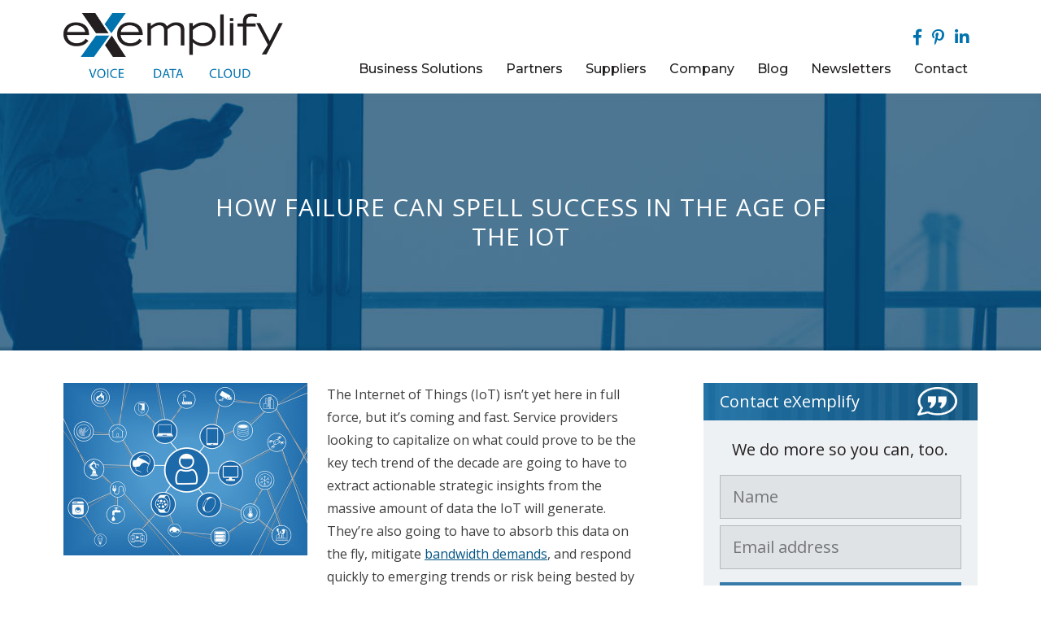

--- FILE ---
content_type: text/html; charset=UTF-8
request_url: https://www.exemplifygroup.com/failure-can-spell-success-iot/
body_size: 20143
content:
<!DOCTYPE html>
<html lang="en-US" xmlns:fb="https://www.facebook.com/2008/fbml" xmlns:addthis="https://www.addthis.com/help/api-spec" >
<head >
<meta charset="UTF-8" />
<meta name="viewport" content="width=device-width, initial-scale=1" />
<meta name='robots' content='index, follow, max-image-preview:large, max-snippet:-1, max-video-preview:-1' />
	<style>img:is([sizes="auto" i], [sizes^="auto," i]) { contain-intrinsic-size: 3000px 1500px }</style>
	
	<!-- This site is optimized with the Yoast SEO plugin v26.7 - https://yoast.com/wordpress/plugins/seo/ -->
	<title>How Failure Can Spell Success in the Age of the IoT</title>
	<meta name="description" content="Learn the four important principles for building an effective Internet of Things (IoT) service model to better collect and analyze data and more." />
	<link rel="canonical" href="https://www.exemplifygroup.com/failure-can-spell-success-iot/" />
	<meta property="og:locale" content="en_US" />
	<meta property="og:type" content="article" />
	<meta property="og:title" content="How Failure Can Spell Success in the Age of the IoT" />
	<meta property="og:description" content="Learn the four important principles for building an effective Internet of Things (IoT) service model to better collect and analyze data and more." />
	<meta property="og:url" content="https://www.exemplifygroup.com/failure-can-spell-success-iot/" />
	<meta property="og:site_name" content="eXemplify - More Than A Technology Services Distributor (TSD)" />
	<meta property="article:publisher" content="https://www.facebook.com/eXemplifyGroup" />
	<meta property="article:published_time" content="2015-03-19T12:00:20+00:00" />
	<meta property="article:modified_time" content="2017-11-22T19:16:17+00:00" />
	<meta property="og:image" content="https://www.exemplifygroup.com/wp-content/uploads/2015/03/shutterstock_244045234.jpg" />
	<meta property="og:image:width" content="800" />
	<meta property="og:image:height" content="566" />
	<meta property="og:image:type" content="image/jpeg" />
	<meta name="author" content="Robert Hayes" />
	<meta name="twitter:label1" content="Written by" />
	<meta name="twitter:data1" content="Robert Hayes" />
	<meta name="twitter:label2" content="Est. reading time" />
	<meta name="twitter:data2" content="2 minutes" />
	<script type="application/ld+json" class="yoast-schema-graph">{"@context":"https://schema.org","@graph":[{"@type":"Article","@id":"https://www.exemplifygroup.com/failure-can-spell-success-iot/#article","isPartOf":{"@id":"https://www.exemplifygroup.com/failure-can-spell-success-iot/"},"author":{"name":"Robert Hayes","@id":"https://www.exemplifygroup.com/#/schema/person/05b1f89034d6307c99a83606e6cfa3dd"},"headline":"How Failure Can Spell Success in the Age of the IoT","datePublished":"2015-03-19T12:00:20+00:00","dateModified":"2017-11-22T19:16:17+00:00","mainEntityOfPage":{"@id":"https://www.exemplifygroup.com/failure-can-spell-success-iot/"},"wordCount":475,"commentCount":0,"image":{"@id":"https://www.exemplifygroup.com/failure-can-spell-success-iot/#primaryimage"},"thumbnailUrl":"https://www.exemplifygroup.com/wp-content/uploads/2015/03/shutterstock_244045234.jpg","keywords":["analyze","API layers","collect","data","Internet of Things","IoT","service providers","user experience"],"articleSection":["Data","Internet of Things"],"inLanguage":"en-US"},{"@type":"WebPage","@id":"https://www.exemplifygroup.com/failure-can-spell-success-iot/","url":"https://www.exemplifygroup.com/failure-can-spell-success-iot/","name":"How Failure Can Spell Success in the Age of the IoT","isPartOf":{"@id":"https://www.exemplifygroup.com/#website"},"primaryImageOfPage":{"@id":"https://www.exemplifygroup.com/failure-can-spell-success-iot/#primaryimage"},"image":{"@id":"https://www.exemplifygroup.com/failure-can-spell-success-iot/#primaryimage"},"thumbnailUrl":"https://www.exemplifygroup.com/wp-content/uploads/2015/03/shutterstock_244045234.jpg","datePublished":"2015-03-19T12:00:20+00:00","dateModified":"2017-11-22T19:16:17+00:00","author":{"@id":"https://www.exemplifygroup.com/#/schema/person/05b1f89034d6307c99a83606e6cfa3dd"},"description":"Learn the four important principles for building an effective Internet of Things (IoT) service model to better collect and analyze data and more.","breadcrumb":{"@id":"https://www.exemplifygroup.com/failure-can-spell-success-iot/#breadcrumb"},"inLanguage":"en-US","potentialAction":[{"@type":"ReadAction","target":["https://www.exemplifygroup.com/failure-can-spell-success-iot/"]}]},{"@type":"ImageObject","inLanguage":"en-US","@id":"https://www.exemplifygroup.com/failure-can-spell-success-iot/#primaryimage","url":"https://www.exemplifygroup.com/wp-content/uploads/2015/03/shutterstock_244045234.jpg","contentUrl":"https://www.exemplifygroup.com/wp-content/uploads/2015/03/shutterstock_244045234.jpg","width":800,"height":566,"caption":"IoT"},{"@type":"BreadcrumbList","@id":"https://www.exemplifygroup.com/failure-can-spell-success-iot/#breadcrumb","itemListElement":[{"@type":"ListItem","position":1,"name":"Home","item":"https://www.exemplifygroup.com/"},{"@type":"ListItem","position":2,"name":"Blog","item":"https://www.exemplifygroup.com/blog/"},{"@type":"ListItem","position":3,"name":"How Failure Can Spell Success in the Age of the IoT"}]},{"@type":"WebSite","@id":"https://www.exemplifygroup.com/#website","url":"https://www.exemplifygroup.com/","name":"eXemplify - More Than A Technology Services Distributor (TSD)","description":"","potentialAction":[{"@type":"SearchAction","target":{"@type":"EntryPoint","urlTemplate":"https://www.exemplifygroup.com/?s={search_term_string}"},"query-input":{"@type":"PropertyValueSpecification","valueRequired":true,"valueName":"search_term_string"}}],"inLanguage":"en-US"},{"@type":"Person","@id":"https://www.exemplifygroup.com/#/schema/person/05b1f89034d6307c99a83606e6cfa3dd","name":"Robert Hayes","image":{"@type":"ImageObject","inLanguage":"en-US","@id":"https://www.exemplifygroup.com/#/schema/person/image/","url":"https://secure.gravatar.com/avatar/1b6d5b055649ccc1077f98e090ac20b6a886c5c2b06e2c9a7c45e564ba0d3b58?s=96&d=mm&r=g","contentUrl":"https://secure.gravatar.com/avatar/1b6d5b055649ccc1077f98e090ac20b6a886c5c2b06e2c9a7c45e564ba0d3b58?s=96&d=mm&r=g","caption":"Robert Hayes"},"sameAs":["https://www.exemplifygroup.com"]}]}</script>
	<!-- / Yoast SEO plugin. -->


<link rel='dns-prefetch' href='//www.google.com' />
<link rel='dns-prefetch' href='//fonts.googleapis.com' />
<link rel='dns-prefetch' href='//use.fontawesome.com' />
<link rel="alternate" type="application/rss+xml" title="eXemplify - More Than A Technology Services Distributor (TSD) &raquo; Feed" href="https://www.exemplifygroup.com/feed/" />
<script type="text/javascript">
/* <![CDATA[ */
window._wpemojiSettings = {"baseUrl":"https:\/\/s.w.org\/images\/core\/emoji\/16.0.1\/72x72\/","ext":".png","svgUrl":"https:\/\/s.w.org\/images\/core\/emoji\/16.0.1\/svg\/","svgExt":".svg","source":{"concatemoji":"https:\/\/www.exemplifygroup.com\/wp-includes\/js\/wp-emoji-release.min.js?ver=6.8.3"}};
/*! This file is auto-generated */
!function(s,n){var o,i,e;function c(e){try{var t={supportTests:e,timestamp:(new Date).valueOf()};sessionStorage.setItem(o,JSON.stringify(t))}catch(e){}}function p(e,t,n){e.clearRect(0,0,e.canvas.width,e.canvas.height),e.fillText(t,0,0);var t=new Uint32Array(e.getImageData(0,0,e.canvas.width,e.canvas.height).data),a=(e.clearRect(0,0,e.canvas.width,e.canvas.height),e.fillText(n,0,0),new Uint32Array(e.getImageData(0,0,e.canvas.width,e.canvas.height).data));return t.every(function(e,t){return e===a[t]})}function u(e,t){e.clearRect(0,0,e.canvas.width,e.canvas.height),e.fillText(t,0,0);for(var n=e.getImageData(16,16,1,1),a=0;a<n.data.length;a++)if(0!==n.data[a])return!1;return!0}function f(e,t,n,a){switch(t){case"flag":return n(e,"\ud83c\udff3\ufe0f\u200d\u26a7\ufe0f","\ud83c\udff3\ufe0f\u200b\u26a7\ufe0f")?!1:!n(e,"\ud83c\udde8\ud83c\uddf6","\ud83c\udde8\u200b\ud83c\uddf6")&&!n(e,"\ud83c\udff4\udb40\udc67\udb40\udc62\udb40\udc65\udb40\udc6e\udb40\udc67\udb40\udc7f","\ud83c\udff4\u200b\udb40\udc67\u200b\udb40\udc62\u200b\udb40\udc65\u200b\udb40\udc6e\u200b\udb40\udc67\u200b\udb40\udc7f");case"emoji":return!a(e,"\ud83e\udedf")}return!1}function g(e,t,n,a){var r="undefined"!=typeof WorkerGlobalScope&&self instanceof WorkerGlobalScope?new OffscreenCanvas(300,150):s.createElement("canvas"),o=r.getContext("2d",{willReadFrequently:!0}),i=(o.textBaseline="top",o.font="600 32px Arial",{});return e.forEach(function(e){i[e]=t(o,e,n,a)}),i}function t(e){var t=s.createElement("script");t.src=e,t.defer=!0,s.head.appendChild(t)}"undefined"!=typeof Promise&&(o="wpEmojiSettingsSupports",i=["flag","emoji"],n.supports={everything:!0,everythingExceptFlag:!0},e=new Promise(function(e){s.addEventListener("DOMContentLoaded",e,{once:!0})}),new Promise(function(t){var n=function(){try{var e=JSON.parse(sessionStorage.getItem(o));if("object"==typeof e&&"number"==typeof e.timestamp&&(new Date).valueOf()<e.timestamp+604800&&"object"==typeof e.supportTests)return e.supportTests}catch(e){}return null}();if(!n){if("undefined"!=typeof Worker&&"undefined"!=typeof OffscreenCanvas&&"undefined"!=typeof URL&&URL.createObjectURL&&"undefined"!=typeof Blob)try{var e="postMessage("+g.toString()+"("+[JSON.stringify(i),f.toString(),p.toString(),u.toString()].join(",")+"));",a=new Blob([e],{type:"text/javascript"}),r=new Worker(URL.createObjectURL(a),{name:"wpTestEmojiSupports"});return void(r.onmessage=function(e){c(n=e.data),r.terminate(),t(n)})}catch(e){}c(n=g(i,f,p,u))}t(n)}).then(function(e){for(var t in e)n.supports[t]=e[t],n.supports.everything=n.supports.everything&&n.supports[t],"flag"!==t&&(n.supports.everythingExceptFlag=n.supports.everythingExceptFlag&&n.supports[t]);n.supports.everythingExceptFlag=n.supports.everythingExceptFlag&&!n.supports.flag,n.DOMReady=!1,n.readyCallback=function(){n.DOMReady=!0}}).then(function(){return e}).then(function(){var e;n.supports.everything||(n.readyCallback(),(e=n.source||{}).concatemoji?t(e.concatemoji):e.wpemoji&&e.twemoji&&(t(e.twemoji),t(e.wpemoji)))}))}((window,document),window._wpemojiSettings);
/* ]]> */
</script>
<link rel='stylesheet' id='agency-pro-theme-css' href='https://www.exemplifygroup.com/wp-content/themes/exemplify/style.css?b-modified=1745429374&#038;ver=3.1.2' type='text/css' media='all' />
<style id='wp-emoji-styles-inline-css' type='text/css'>

	img.wp-smiley, img.emoji {
		display: inline !important;
		border: none !important;
		box-shadow: none !important;
		height: 1em !important;
		width: 1em !important;
		margin: 0 0.07em !important;
		vertical-align: -0.1em !important;
		background: none !important;
		padding: 0 !important;
	}
</style>
<link rel='stylesheet' id='wp-block-library-css' href='https://www.exemplifygroup.com/wp-includes/css/dist/block-library/style.min.css?ver=6.8.3' type='text/css' media='all' />
<style id='classic-theme-styles-inline-css' type='text/css'>
/*! This file is auto-generated */
.wp-block-button__link{color:#fff;background-color:#32373c;border-radius:9999px;box-shadow:none;text-decoration:none;padding:calc(.667em + 2px) calc(1.333em + 2px);font-size:1.125em}.wp-block-file__button{background:#32373c;color:#fff;text-decoration:none}
</style>
<style id='global-styles-inline-css' type='text/css'>
:root{--wp--preset--aspect-ratio--square: 1;--wp--preset--aspect-ratio--4-3: 4/3;--wp--preset--aspect-ratio--3-4: 3/4;--wp--preset--aspect-ratio--3-2: 3/2;--wp--preset--aspect-ratio--2-3: 2/3;--wp--preset--aspect-ratio--16-9: 16/9;--wp--preset--aspect-ratio--9-16: 9/16;--wp--preset--color--black: #000000;--wp--preset--color--cyan-bluish-gray: #abb8c3;--wp--preset--color--white: #ffffff;--wp--preset--color--pale-pink: #f78da7;--wp--preset--color--vivid-red: #cf2e2e;--wp--preset--color--luminous-vivid-orange: #ff6900;--wp--preset--color--luminous-vivid-amber: #fcb900;--wp--preset--color--light-green-cyan: #7bdcb5;--wp--preset--color--vivid-green-cyan: #00d084;--wp--preset--color--pale-cyan-blue: #8ed1fc;--wp--preset--color--vivid-cyan-blue: #0693e3;--wp--preset--color--vivid-purple: #9b51e0;--wp--preset--gradient--vivid-cyan-blue-to-vivid-purple: linear-gradient(135deg,rgba(6,147,227,1) 0%,rgb(155,81,224) 100%);--wp--preset--gradient--light-green-cyan-to-vivid-green-cyan: linear-gradient(135deg,rgb(122,220,180) 0%,rgb(0,208,130) 100%);--wp--preset--gradient--luminous-vivid-amber-to-luminous-vivid-orange: linear-gradient(135deg,rgba(252,185,0,1) 0%,rgba(255,105,0,1) 100%);--wp--preset--gradient--luminous-vivid-orange-to-vivid-red: linear-gradient(135deg,rgba(255,105,0,1) 0%,rgb(207,46,46) 100%);--wp--preset--gradient--very-light-gray-to-cyan-bluish-gray: linear-gradient(135deg,rgb(238,238,238) 0%,rgb(169,184,195) 100%);--wp--preset--gradient--cool-to-warm-spectrum: linear-gradient(135deg,rgb(74,234,220) 0%,rgb(151,120,209) 20%,rgb(207,42,186) 40%,rgb(238,44,130) 60%,rgb(251,105,98) 80%,rgb(254,248,76) 100%);--wp--preset--gradient--blush-light-purple: linear-gradient(135deg,rgb(255,206,236) 0%,rgb(152,150,240) 100%);--wp--preset--gradient--blush-bordeaux: linear-gradient(135deg,rgb(254,205,165) 0%,rgb(254,45,45) 50%,rgb(107,0,62) 100%);--wp--preset--gradient--luminous-dusk: linear-gradient(135deg,rgb(255,203,112) 0%,rgb(199,81,192) 50%,rgb(65,88,208) 100%);--wp--preset--gradient--pale-ocean: linear-gradient(135deg,rgb(255,245,203) 0%,rgb(182,227,212) 50%,rgb(51,167,181) 100%);--wp--preset--gradient--electric-grass: linear-gradient(135deg,rgb(202,248,128) 0%,rgb(113,206,126) 100%);--wp--preset--gradient--midnight: linear-gradient(135deg,rgb(2,3,129) 0%,rgb(40,116,252) 100%);--wp--preset--font-size--small: 13px;--wp--preset--font-size--medium: 20px;--wp--preset--font-size--large: 36px;--wp--preset--font-size--x-large: 42px;--wp--preset--spacing--20: 0.44rem;--wp--preset--spacing--30: 0.67rem;--wp--preset--spacing--40: 1rem;--wp--preset--spacing--50: 1.5rem;--wp--preset--spacing--60: 2.25rem;--wp--preset--spacing--70: 3.38rem;--wp--preset--spacing--80: 5.06rem;--wp--preset--shadow--natural: 6px 6px 9px rgba(0, 0, 0, 0.2);--wp--preset--shadow--deep: 12px 12px 50px rgba(0, 0, 0, 0.4);--wp--preset--shadow--sharp: 6px 6px 0px rgba(0, 0, 0, 0.2);--wp--preset--shadow--outlined: 6px 6px 0px -3px rgba(255, 255, 255, 1), 6px 6px rgba(0, 0, 0, 1);--wp--preset--shadow--crisp: 6px 6px 0px rgba(0, 0, 0, 1);}:where(.is-layout-flex){gap: 0.5em;}:where(.is-layout-grid){gap: 0.5em;}body .is-layout-flex{display: flex;}.is-layout-flex{flex-wrap: wrap;align-items: center;}.is-layout-flex > :is(*, div){margin: 0;}body .is-layout-grid{display: grid;}.is-layout-grid > :is(*, div){margin: 0;}:where(.wp-block-columns.is-layout-flex){gap: 2em;}:where(.wp-block-columns.is-layout-grid){gap: 2em;}:where(.wp-block-post-template.is-layout-flex){gap: 1.25em;}:where(.wp-block-post-template.is-layout-grid){gap: 1.25em;}.has-black-color{color: var(--wp--preset--color--black) !important;}.has-cyan-bluish-gray-color{color: var(--wp--preset--color--cyan-bluish-gray) !important;}.has-white-color{color: var(--wp--preset--color--white) !important;}.has-pale-pink-color{color: var(--wp--preset--color--pale-pink) !important;}.has-vivid-red-color{color: var(--wp--preset--color--vivid-red) !important;}.has-luminous-vivid-orange-color{color: var(--wp--preset--color--luminous-vivid-orange) !important;}.has-luminous-vivid-amber-color{color: var(--wp--preset--color--luminous-vivid-amber) !important;}.has-light-green-cyan-color{color: var(--wp--preset--color--light-green-cyan) !important;}.has-vivid-green-cyan-color{color: var(--wp--preset--color--vivid-green-cyan) !important;}.has-pale-cyan-blue-color{color: var(--wp--preset--color--pale-cyan-blue) !important;}.has-vivid-cyan-blue-color{color: var(--wp--preset--color--vivid-cyan-blue) !important;}.has-vivid-purple-color{color: var(--wp--preset--color--vivid-purple) !important;}.has-black-background-color{background-color: var(--wp--preset--color--black) !important;}.has-cyan-bluish-gray-background-color{background-color: var(--wp--preset--color--cyan-bluish-gray) !important;}.has-white-background-color{background-color: var(--wp--preset--color--white) !important;}.has-pale-pink-background-color{background-color: var(--wp--preset--color--pale-pink) !important;}.has-vivid-red-background-color{background-color: var(--wp--preset--color--vivid-red) !important;}.has-luminous-vivid-orange-background-color{background-color: var(--wp--preset--color--luminous-vivid-orange) !important;}.has-luminous-vivid-amber-background-color{background-color: var(--wp--preset--color--luminous-vivid-amber) !important;}.has-light-green-cyan-background-color{background-color: var(--wp--preset--color--light-green-cyan) !important;}.has-vivid-green-cyan-background-color{background-color: var(--wp--preset--color--vivid-green-cyan) !important;}.has-pale-cyan-blue-background-color{background-color: var(--wp--preset--color--pale-cyan-blue) !important;}.has-vivid-cyan-blue-background-color{background-color: var(--wp--preset--color--vivid-cyan-blue) !important;}.has-vivid-purple-background-color{background-color: var(--wp--preset--color--vivid-purple) !important;}.has-black-border-color{border-color: var(--wp--preset--color--black) !important;}.has-cyan-bluish-gray-border-color{border-color: var(--wp--preset--color--cyan-bluish-gray) !important;}.has-white-border-color{border-color: var(--wp--preset--color--white) !important;}.has-pale-pink-border-color{border-color: var(--wp--preset--color--pale-pink) !important;}.has-vivid-red-border-color{border-color: var(--wp--preset--color--vivid-red) !important;}.has-luminous-vivid-orange-border-color{border-color: var(--wp--preset--color--luminous-vivid-orange) !important;}.has-luminous-vivid-amber-border-color{border-color: var(--wp--preset--color--luminous-vivid-amber) !important;}.has-light-green-cyan-border-color{border-color: var(--wp--preset--color--light-green-cyan) !important;}.has-vivid-green-cyan-border-color{border-color: var(--wp--preset--color--vivid-green-cyan) !important;}.has-pale-cyan-blue-border-color{border-color: var(--wp--preset--color--pale-cyan-blue) !important;}.has-vivid-cyan-blue-border-color{border-color: var(--wp--preset--color--vivid-cyan-blue) !important;}.has-vivid-purple-border-color{border-color: var(--wp--preset--color--vivid-purple) !important;}.has-vivid-cyan-blue-to-vivid-purple-gradient-background{background: var(--wp--preset--gradient--vivid-cyan-blue-to-vivid-purple) !important;}.has-light-green-cyan-to-vivid-green-cyan-gradient-background{background: var(--wp--preset--gradient--light-green-cyan-to-vivid-green-cyan) !important;}.has-luminous-vivid-amber-to-luminous-vivid-orange-gradient-background{background: var(--wp--preset--gradient--luminous-vivid-amber-to-luminous-vivid-orange) !important;}.has-luminous-vivid-orange-to-vivid-red-gradient-background{background: var(--wp--preset--gradient--luminous-vivid-orange-to-vivid-red) !important;}.has-very-light-gray-to-cyan-bluish-gray-gradient-background{background: var(--wp--preset--gradient--very-light-gray-to-cyan-bluish-gray) !important;}.has-cool-to-warm-spectrum-gradient-background{background: var(--wp--preset--gradient--cool-to-warm-spectrum) !important;}.has-blush-light-purple-gradient-background{background: var(--wp--preset--gradient--blush-light-purple) !important;}.has-blush-bordeaux-gradient-background{background: var(--wp--preset--gradient--blush-bordeaux) !important;}.has-luminous-dusk-gradient-background{background: var(--wp--preset--gradient--luminous-dusk) !important;}.has-pale-ocean-gradient-background{background: var(--wp--preset--gradient--pale-ocean) !important;}.has-electric-grass-gradient-background{background: var(--wp--preset--gradient--electric-grass) !important;}.has-midnight-gradient-background{background: var(--wp--preset--gradient--midnight) !important;}.has-small-font-size{font-size: var(--wp--preset--font-size--small) !important;}.has-medium-font-size{font-size: var(--wp--preset--font-size--medium) !important;}.has-large-font-size{font-size: var(--wp--preset--font-size--large) !important;}.has-x-large-font-size{font-size: var(--wp--preset--font-size--x-large) !important;}
:where(.wp-block-post-template.is-layout-flex){gap: 1.25em;}:where(.wp-block-post-template.is-layout-grid){gap: 1.25em;}
:where(.wp-block-columns.is-layout-flex){gap: 2em;}:where(.wp-block-columns.is-layout-grid){gap: 2em;}
:root :where(.wp-block-pullquote){font-size: 1.5em;line-height: 1.6;}
</style>
<link rel='stylesheet' id='contact-form-7-css' href='https://www.exemplifygroup.com/wp-content/plugins/contact-form-7/includes/css/styles.css?ver=6.1.4' type='text/css' media='all' />
<link rel='stylesheet' id='wp-video-popup-css' href='https://www.exemplifygroup.com/wp-content/plugins/responsive-youtube-vimeo-popup/assets/css/wp-video-popup.css?ver=2.10.3' type='text/css' media='all' />
<link rel='stylesheet' id='dashicons-css' href='https://www.exemplifygroup.com/wp-includes/css/dashicons.min.css?ver=6.8.3' type='text/css' media='all' />
<link rel='stylesheet' id='google-fonts-css' href='//fonts.googleapis.com/css?family=EB+Garamond%7CSpinnaker&#038;ver=3.1.2' type='text/css' media='all' />
<link rel='stylesheet' id='googlefont-montserrat-css' href='https://fonts.googleapis.com/css?family=Montserrat%3A400%2C500%2C700&#038;ver=6.8.3' type='text/css' media='all' />
<link rel='stylesheet' id='googlefont-open-sans-css' href='https://fonts.googleapis.com/css?family=Open+Sans%3A400%2C300%2C300italic%2C400italic%2C600%2C600italic%2C700%2C700italic%2C800%2C800italic&#038;ver=6.8.3' type='text/css' media='all' />
<link rel='stylesheet' id='font-awesome-css' href='//use.fontawesome.com/releases/v5.8.1/css/all.css?ver=6.8.3' type='text/css' media='all' />
<link rel='stylesheet' id='fancybox-css' href='https://www.exemplifygroup.com/wp-content/plugins/easy-fancybox/fancybox/1.5.4/jquery.fancybox.min.css?ver=6.8.3' type='text/css' media='screen' />
<link rel='stylesheet' id='ms-main-css' href='https://www.exemplifygroup.com/wp-content/plugins/masterslider/public/assets/css/masterslider.main.css?ver=3.2.14' type='text/css' media='all' />
<link rel='stylesheet' id='ms-custom-css' href='https://www.exemplifygroup.com/wp-content/uploads/masterslider/custom.css?ver=2.4' type='text/css' media='all' />
<link rel='stylesheet' id='addthis_all_pages-css' href='https://www.exemplifygroup.com/wp-content/plugins/addthis/frontend/build/addthis_wordpress_public.min.css?ver=6.8.3' type='text/css' media='all' />
<link rel='stylesheet' id='custom-slider-style-css' href='https://www.exemplifygroup.com/wp-content/themes/exemplify/lib/css/infinite-slider.css?ver=6.8.3' type='text/css' media='all' />
<link rel='stylesheet' id='wp-ui-css' href='https://www.exemplifygroup.com/wp-content/plugins/wp-ui/css/wp-ui.css?ver=6.8.3' type='text/css' media='all' />
<link rel='stylesheet' id='wpui-light-css' href='https://www.exemplifygroup.com/wp-content/plugins/wp-ui/css/themes/wpui-light.css?ver=6.8.3' type='text/css' media='all' />
<link rel='stylesheet' id='wpui-multiple-css' href='https://www.exemplifygroup.com/wp-content/plugins/wp-ui/css/css.php?styles=wpui-light%7Cwpui-blue%7Cwpui-red%7Cwpui-green%7Cwpui-dark%7Cwpui-quark%7Cwpui-alma%7Cwpui-macish%7Cwpui-redmond%7Cwpui-sevin&#038;ver=6.8.3' type='text/css' media='all' />
<script type="text/javascript" src="https://www.exemplifygroup.com/wp-includes/js/jquery/jquery.min.js?ver=3.7.1" id="jquery-core-js"></script>
<script type="text/javascript" src="https://www.exemplifygroup.com/wp-includes/js/jquery/jquery-migrate.min.js?ver=3.4.1" id="jquery-migrate-js"></script>
<script type="text/javascript" src="https://www.exemplifygroup.com/wp-content/themes/exemplify/js/responsive-menu.js?ver=1.0.0-b-modified-1745429374" id="agency-responsive-menu-js"></script>
<script type="text/javascript" src="https://www.exemplifygroup.com/wp-includes/js/jquery/ui/core.min.js?ver=1.13.3" id="jquery-ui-core-js"></script>
<script type="text/javascript" src="https://www.exemplifygroup.com/wp-includes/js/jquery/ui/tabs.min.js?ver=1.13.3" id="jquery-ui-tabs-js"></script>
<script type="text/javascript" src="https://www.exemplifygroup.com/wp-includes/js/jquery/ui/accordion.min.js?ver=1.13.3" id="jquery-ui-accordion-js"></script>
<script type="text/javascript" src="https://www.exemplifygroup.com/wp-includes/js/jquery/ui/mouse.min.js?ver=1.13.3" id="jquery-ui-mouse-js"></script>
<script type="text/javascript" src="https://www.exemplifygroup.com/wp-includes/js/jquery/ui/resizable.min.js?ver=1.13.3" id="jquery-ui-resizable-js"></script>
<script type="text/javascript" src="https://www.exemplifygroup.com/wp-includes/js/jquery/ui/draggable.min.js?ver=1.13.3" id="jquery-ui-draggable-js"></script>
<script type="text/javascript" src="https://www.exemplifygroup.com/wp-includes/js/jquery/ui/controlgroup.min.js?ver=1.13.3" id="jquery-ui-controlgroup-js"></script>
<script type="text/javascript" src="https://www.exemplifygroup.com/wp-includes/js/jquery/ui/checkboxradio.min.js?ver=1.13.3" id="jquery-ui-checkboxradio-js"></script>
<script type="text/javascript" src="https://www.exemplifygroup.com/wp-includes/js/jquery/ui/button.min.js?ver=1.13.3" id="jquery-ui-button-js"></script>
<script type="text/javascript" src="https://www.exemplifygroup.com/wp-includes/js/jquery/ui/dialog.min.js?ver=1.13.3" id="jquery-ui-dialog-js"></script>
<script type="text/javascript" src="https://www.exemplifygroup.com/wp-includes/js/jquery/ui/sortable.min.js?ver=1.13.3" id="jquery-ui-sortable-js"></script>
<script type="text/javascript" src="https://www.exemplifygroup.com/?wpui-script=before&amp;ver=6.8.3" id="wpui-script-before-js"></script>
<script type="text/javascript" id="wp-ui-min-js-extra">
/* <![CDATA[ */
var wpUIOpts = {"wpUrl":"https:\/\/www.exemplifygroup.com","pluginUrl":"https:\/\/www.exemplifygroup.com\/wp-content\/plugins\/wp-ui\/","enableTabs":"on","enableAccordion":"on","enableSpoilers":"on","enableDialogs":"on","tabsEffect":"none","effectSpeed":"400","accordEffect":"none","alwaysRotate":"stop","tabsEvent":"click","collapsibleTabs":"off","accordEvent":"click","singleLineTabs":"off","accordAutoHeight":"on","accordCollapsible":"off","accordEasing":"false","mouseWheelTabs":"false","bottomNav":"on","tabPrevText":"Prev","tabNextText":"Next","spoilerShowText":"Click to show","spoilerHideText":"Click to hide","cookies":"on","hashChange":"on","docWriteFix":"on","linking_history":"on","misc_options":"hashing_timeout=1000"};
/* ]]> */
</script>
<script type="text/javascript" src="https://www.exemplifygroup.com/wp-content/plugins/wp-ui/js/wp-ui.js?ver=0.8.8-b-modified-1745429375" id="wp-ui-min-js"></script>
<link rel="https://api.w.org/" href="https://www.exemplifygroup.com/wp-json/" /><link rel="alternate" title="JSON" type="application/json" href="https://www.exemplifygroup.com/wp-json/wp/v2/posts/2191" /><link rel="EditURI" type="application/rsd+xml" title="RSD" href="https://www.exemplifygroup.com/xmlrpc.php?rsd" />
<link rel='shortlink' href='https://www.exemplifygroup.com/?p=2191' />
<link rel="alternate" title="oEmbed (JSON)" type="application/json+oembed" href="https://www.exemplifygroup.com/wp-json/oembed/1.0/embed?url=https%3A%2F%2Fwww.exemplifygroup.com%2Ffailure-can-spell-success-iot%2F" />
<link rel="alternate" title="oEmbed (XML)" type="text/xml+oembed" href="https://www.exemplifygroup.com/wp-json/oembed/1.0/embed?url=https%3A%2F%2Fwww.exemplifygroup.com%2Ffailure-can-spell-success-iot%2F&#038;format=xml" />
<script>var ms_grabbing_curosr='https://www.exemplifygroup.com/wp-content/plugins/masterslider/public/assets/css/common/grabbing.cur',ms_grab_curosr='https://www.exemplifygroup.com/wp-content/plugins/masterslider/public/assets/css/common/grab.cur';</script>
<meta name="generator" content="MasterSlider 3.2.14 - Responsive Touch Image Slider" />
<link rel="stylesheet" type="text/css" href="https://www.exemplifygroup.com/wp-content/plugins/rss-digest/rss-digest.css" />
<!-- Google Webmaster Tools plugin for WordPress -->
<meta name="google-site-verification" content="PK82NLt6lnEi0NFatuuxq_cMF1d35CPg8ufJ4i5KBpM" />
<style type='text/css'>.rp4wp-related-posts ul{width:100%;padding:0;margin:0;float:left;}
.rp4wp-related-posts ul>li{list-style:none;padding:0;margin:0;padding-bottom:20px;clear:both;}
.rp4wp-related-posts ul>li>p{margin:0;padding:0;}
.rp4wp-related-post-image{width:35%;padding-right:25px;-moz-box-sizing:border-box;-webkit-box-sizing:border-box;box-sizing:border-box;float:left;}</style>
<link rel="icon" href="https://www.exemplifygroup.com/wp-content/plugins/genesis-favicon-uploader/favicons/favicon.ico" />
<link rel="pingback" href="https://www.exemplifygroup.com/xmlrpc.php" />
<link rel="stylesheet" href="https://maxcdn.bootstrapcdn.com/font-awesome/4.5.0/css/font-awesome.min.css"><script>

if(navigator.userAgent.match(/Android/i)

  || navigator.userAgent.match(/webOS/i)

  || navigator.userAgent.match(/iPhone/i)

  || navigator.userAgent.match(/iPod/i)

  || navigator.userAgent.match(/BlackBerry/i)

  || navigator.userAgent.match(/Windows Phone/i)) {

    document.write("<meta name='viewport' content='width=400'>");

}

</script>
<script>
jQuery(document).ready(function ($) {
	$( "p:empty" ).remove();
	$(".header-search .header-click").click(function(e) {
		e.preventDefault();
		if($(this).parent().hasClass("open")) {
		} else {
			$(this).parent().addClass("open");
		}
	});
	$("#invite-button").click(function(event) {
		event.preventDefault();
		var targetOffset = $("#footer-invite").offset().top;
		$("html,body").animate({
			scrollTop: targetOffset
		}, 700);
	});
 });
</script>
<META HTTP-EQUIV="Content-type" CONTENT="text/html; charset=UTF-8">
	
	<!-- Woopra code starts here -->
	<script>
		(function(){
		var t,i,e,n=window,o=document,a=arguments,s="script",r=["config","track","identify","visit","push","call"],c=function(){var t,i=this;for(i._e=[],t=0;r.length>t;t++)(function(t){i[t]=function(){return i._e.push([t].concat(Array.prototype.slice.call(arguments,0))),i}})(r[t])};for(n._w=n._w||{},t=0;a.length>t;t++)n._w[a[t]]=n[a[t]]=n[a[t]]||new c;i=o.createElement(s),i.async=1,i.src="//static.woopra.com/js/w.js",e=o.getElementsByTagName(s)[0],e.parentNode.insertBefore(i,e)
		})("woopra");
		woopra.config({"app":"wordpress","download_tracking":false,"outgoing_tracking":false,"hide_campaign":false});
		woopra.track();
	</script>
	<!-- Woopra code ends here -->
	
<style type="text/css">.grecaptcha-badge { display: none; }</style><script data-cfasync="false" type="text/javascript">if (window.addthis_product === undefined) { window.addthis_product = "wpp"; } if (window.wp_product_version === undefined) { window.wp_product_version = "wpp-6.2.7"; } if (window.addthis_share === undefined) { window.addthis_share = {}; } if (window.addthis_config === undefined) { window.addthis_config = {"data_track_clickback":false,"ignore_server_config":true,"ui_atversion":300}; } if (window.addthis_layers === undefined) { window.addthis_layers = {}; } if (window.addthis_layers_tools === undefined) { window.addthis_layers_tools = [{"sharetoolbox":{"numPreferredServices":5,"thirdPartyButtons":true,"services":"facebook_like,pinterest_pinit,counter","elements":".addthis_inline_share_toolbox_above,.at-above-post"}},{"sharetoolbox":{"numPreferredServices":5,"thirdPartyButtons":true,"services":"facebook_like,pinterest_pinit,counter","elements":".addthis_inline_share_toolbox_below,.at-below-post"}}]; } else { window.addthis_layers_tools.push({"sharetoolbox":{"numPreferredServices":5,"thirdPartyButtons":true,"services":"facebook_like,pinterest_pinit,counter","elements":".addthis_inline_share_toolbox_above,.at-above-post"}}); window.addthis_layers_tools.push({"sharetoolbox":{"numPreferredServices":5,"thirdPartyButtons":true,"services":"facebook_like,pinterest_pinit,counter","elements":".addthis_inline_share_toolbox_below,.at-below-post"}});  } if (window.addthis_plugin_info === undefined) { window.addthis_plugin_info = {"info_status":"enabled","cms_name":"WordPress","plugin_name":"Share Buttons by AddThis","plugin_version":"6.2.7","plugin_mode":"WordPress","anonymous_profile_id":"wp-d2ed05d8561df6fd86b82ae02e82544e","page_info":{"template":"posts","post_type":""},"sharing_enabled_on_post_via_metabox":false}; } 
                    (function() {
                      var first_load_interval_id = setInterval(function () {
                        if (typeof window.addthis !== 'undefined') {
                          window.clearInterval(first_load_interval_id);
                          if (typeof window.addthis_layers !== 'undefined' && Object.getOwnPropertyNames(window.addthis_layers).length > 0) {
                            window.addthis.layers(window.addthis_layers);
                          }
                          if (Array.isArray(window.addthis_layers_tools)) {
                            for (i = 0; i < window.addthis_layers_tools.length; i++) {
                              window.addthis.layers(window.addthis_layers_tools[i]);
                            }
                          }
                        }
                     },1000)
                    }());
                </script> <script data-cfasync="false" type="text/javascript" src="https://s7.addthis.com/js/300/addthis_widget.js#pubid=wp-d2ed05d8561df6fd86b82ae02e82544e" async="async"></script><style id="sccss">.entry-content input[type="text"], .entry-content input[type="email"], .entry-content textarea {
	border:1px solid #b7babc;
}
.entry-content input[type="submit"] {
	float:left;
    margin:15px 0 0;	
}
#home1 .button {
	width:176px;
  text-align:center;
}
.button, .entry-content .button {
	text-decoration:none !important;
  margin:0 0 10px;
}
.post-edit-link {
	float:left;
	clear:both;
}
.entry-content h3 {
	font-size: 20px;
    margin: 0 0 10px;
}
.case-study h2 a {
   text-decoration:none; 
}
.entry-content .case-study h2 {
 margin:0 0 18px; 
}
.genesis-nav-menu a {
    padding: 10px 12px 13px;
}
.sidebar #widget-events .textwidget {
    padding: 40px 20px 46px;
    background: url(https://www.exemplifygroup.com/wp-content/uploads/2016/02/sidebar-event.jpg) top center no-repeat;
    background-size: cover;
}

#banner {
 height:610px;
  background:url(https://www.exemplifygroup.com/wp-content/uploads/2016/01/banner1.jpg) top center no-repeat;
  background-size:cover;
}
#banner ul li .container {
    height:280px; 
}
#banner .flexslider .slides > li:first-child {
  display: block; 
  width:100% !important;
  -webkit-backface-visibility: visible;
}

@media only screen and (max-width: 800px) {
#banner {
    height: 520px;    
}
#banner p { font-size:17px; }
#banner p br {
    display:none;
}
#banner h3 {
    font-size: 20px;
    line-height: 26px;
    margin: -20px 0 20px;
}
#banner ul li .container {
    height: 360px;
}
#banner .carousel .slides li:last-child p {
    margin-bottom:15px;
}
}

/* suppliers page */

.page-template-page-suppliers .site-inner {
	max-width:100%;
}
.page-template-page-suppliers .container {
	width:100%;
	max-width: 1124px;
}
#suppliers-top {
	float:left;
	width:100%;
	padding:0 20px 30px;
	border-bottom:3px solid #0073ac;
}
#suppliers-strategic {
	float:left;
	width:100%;
	margin:0 0 40px;
	padding:60px 20px 30px;
}
#suppliers-strategic-text {
	max-width:1000px;
	margin:0 auto;
	display:table;
	position:relative;
}
#strategic1 {
	float:left;
	width:100%;
	color:#0073ac;
	font-size:36px;
	text-align:center;
	margin: 0 0 40px;
	font-weight:normal;
}
#strategic2 {
	float:left;
	width:43%;
	margin:0 0 20px 7%;
	text-align:center;
	color:#000;
	font-size:25px;
	height:30px;
	line-height:30px;
}
#strategic3 {
	float:left;
	width:43%;
	margin:0 7% 20px 0;
	text-align:center;
	color:#000;
	font-size:25px;
	height:30px;
	line-height:30px;
}
#strategic4 {
	float:left;
	width:40.33%;
	margin:0 0 40px;
	text-align:right;
	color:#000;
	font-size:25px;
	padding:45px 0 0 0;
	height:120px;
	line-height:30px;
}
#strategic5 {
	float:left;
	width:19%;
	margin:0 0 40px;
	text-align:center;
	color:#000;
	font-size:25px;
	height:120px;
	vertical-align:middle;
	line-height:120px;
}
#strategic5 img {
	max-width:90%;
	display:inline;
	vertical-align:middle;
	margin:0 auto;
}
#strategic6 {
	float:left;
	width:40.33%;
	margin:0 0 40px;
	text-align:left;
	color:#000;
	font-size:25px;
	padding:45px 0 0 0;
	height:120px;
	line-height:30px;
}
#strategic7 {
	float:left;
	width:45%;
	margin:0 0 0 5%;
	text-align:center;
	color:#000;
	font-size:25px;
	height:30px;
	line-height:30px;
}
#strategic8 {
	float:left;
	width:45%;
	margin:0 0 0 5%;
	text-align:center;
	color:#000;
	font-size:25px;
	height:30px;
	line-height:30px;
}
#suppliers-features {
	float:left;
	width:100%;
	margin:0 0 40px;
	padding:65px 20px;
	background:url(https://www.exemplifygroup.com/wp-content/uploads/2017/03/bg-tiles.jpg) top center no-repeat;
	background-size:cover;
}
.page-template-page-suppliers #suppliers-features .container {
	max-width: 900px;
}
#suppliers-features .feature {
	float:left;
	width:33.33%;
	border-right:1px solid #FFF;
	border-bottom:1px solid #FFF;
	height:300px;
	color:#FFF;
	text-align:center;
	position:relative;
}
#suppliers-features .feature:nth-child(3), #suppliers-features .feature:nth-child(6), #suppliers-features .feature:nth-child(9) {
	border-right:0px;
}
#suppliers-features .feature:nth-child(7), #suppliers-features .feature:nth-child(8), #suppliers-features .feature:nth-child(9) {
	border-bottom:0px;
}
#suppliers-features .feature-image {
	margin: 0 0 10px;
    float: left;
    width: 100%;
    height: 160px;
    line-height: 160px;
    text-align: center;
    vertical-align: middle;
}
#suppliers-features .feature img {
	display: inline;
    vertical-align: middle;
}
#suppliers-features .feature h3 {
	font-size:20px;
	font-weight:700;
	text-align:center;
	margin:0 0 15px;
	float:left;
	width:100%;
	color:#FFF;
}
#suppliers-features .feature ul {
	font-size:14px;
	text-align:center;
	margin:0;
	float:left;
	width:100%;
	color:#FFF;
	list-style:none;
	padding:0;
}
#suppliers-features .feature li {
	font-size:14px;
	text-align:center;
	margin:0 0 4px;
	float:left;
	width:100%;
	color:#FFF;
	list-style:none;
	padding:0;
	line-height:1.3;
}
.feature .front {	
	float: none;
    position: absolute;
	width:100%;
    top: 0;
    left: 0;
    z-index: 900;
	padding:40px 0 0 0;
    height: inherit;
    border: 0px solid #ccc;
    background: transparent;
    text-align: center;
    box-shadow: none;
    -webkit-transform: rotateX(0) rotateY(0);
    transform: rotateX(0) rotateY(0);
    -webkit-transform-style: preserve-3d;
    transform-style: preserve-3d;
    -webkit-backface-visibility: hidden;
    backface-visibility: hidden;
    -webkit-transition: all .4s ease-in-out;
    transition: all .4s ease-in-out;
}
.feature .back {
    float: none;
    position: absolute;
	width:100%;
    top: 0;
    left: 0;
    z-index: 800;
    height: inherit;
    border: 0px solid #ccc;
    color: #fff;
    font-size: 14px;
	padding:55px 0 0 0;
    background: transparent;
    text-shadow: none;
    -webkit-backface-visibility: hidden;
    backface-visibility: hidden;
    -webkit-transform: rotateY(-179deg);
    transform: rotateY(-179deg);
    -webkit-transform-style: preserve-3d;
    transform-style: preserve-3d;
    -webkit-transition: all .4s ease-in-out;
    transition: all .4s ease-in-out;
}
.feature:nth-child(1) .back {
    padding: 70px 0 0 0;
}
.feature:nth-child(2) .back {
    padding: 70px 0 0 0;
}
.feature:nth-child(3) .back {
	padding:30px 0 0 0;
}
.feature:nth-child(4) .back {
	padding:40px 0 0 0;
}
.feature:nth-child(5) .back {
    padding: 70px 0 0 0;
}
.feature:nth-child(6) .back {
    padding: 70px 0 0 0;
}
.feature:nth-child(7) .back {
    padding: 70px 0 0 0;
}
.feature:nth-child(8) .back {
    padding: 90px 0 0 0;
}
.feature:nth-child(9) .back {
    padding: 70px 0 0 0;
}
.feature.flip .front {
    box-shadow: none;
    transform: rotateY(179deg);
    z-index: 900;
}
.feature.flip .back {
    background: transparent none repeat scroll 0 0;
    box-shadow: none;
    -webkit-transform: rotateX(0deg) rotateY(0deg);
    transform: rotateX(0deg) rotateY(0deg);
    z-index: 1000;
}
#suppliers-portfolio {
	float:left;
	width:100%;
	margin:0 0 20px;
}
#suppliers-portfolio .container {
	max-width: 1200px;
}
#suppliers-portfolio h2 {
	float:left;
	width:100%;
	text-align:center;
	font-size:36px;
	margin:0 0 40px;
	color:#0073ac;
	font-weight:normal;
}
#suppliers-portfolio .button-group {
	margin:0 0 40px;
	position:relative;
	text-align:center;
	float:left;
	width:100%;
}
#suppliers-portfolio button {
    background: #0073ac;
    margin: 0 0 4px 0;
    color: #FFF;
    font-size: 16px;
    text-align: center;
    height: 48px;
    border-radius: 0px;
    display: inline-block;
	text-transform:none;
}
#suppliers-portfolio button:hover {
	background:#00527a;
}	
#suppliers-portfolio .suppliers {
    float: left;
    width: 100%;
	overflow:hidden;
	text-align:center;
}
#suppliers-portfolio .supplier {
    display:inline-block;
    margin: 0 0 20px;
	height:180px;
    width: 25%;
    border: 0px;
    border-radius: 0px;
    overflow: hidden;
    padding: 0px;
	line-height:180px;
	text-align:center;
	vertical-align:middle;
}
#suppliers-portfolio .supplier img {
    display:inline;
	margin:0 auto;
	vertical-align:middle;
	max-width:75%;
}


@media(max-width:991px) {
	.page-template-page-suppliers .content {
		padding:0 !important;
	}
	.feature {
    	height:290px !important;
	}
	.feature img {
    	max-width:70% !important;
	}
	.feature .front {
    	padding: 40px 0 !important;
	}
	#strategic1 {
		font-size:30px;	
	}
	#strategic2 {
		float: left;
		width: 100%;
		margin: 0 0 20px 0;
		text-align: center;
		color: #000;
		font-size: 21px;
		height: auto;
		line-height: 1.3;
	}
	#strategic3 {
		float: left;
		width: 100%;
		margin: 0 0 20px 0;
		text-align: center;
		color: #000;
		font-size: 21px;
		height: auto;
		line-height: 1.3;
	}
	#strategic4 {
		float: left;
		width: 100%;
		margin: 0 0 20px 0;
		text-align: center;
		color: #000;
		font-size: 21px;
		height: auto;
		line-height: 1.3;
		padding: 0 !important;
	}
	#strategic5 {
		float: left;
		width: 100%;
		margin: 0 0 20px 0;
		text-align: center;
		color: #000;
		font-size: 21px;
		height: auto;
		line-height: 1.3;
	}
	#strategic6 {
		float: left;
		width: 100%;
		margin: 0 0 20px 0;
		text-align: center;
		color: #000;
		font-size: 21px;
		height: auto;
		line-height: 1.3;
		padding: 0 !important;
	}
	#strategic7 {
		float: left;
		width: 100%;
		margin: 0 0 20px 0;
		text-align: center;
		color: #000;
		font-size: 21px;
		height: auto;
		line-height: 1.3;
	}
	#strategic8 {
		float: left;
		width: 100%;
		margin: 0 0 20px 0;
		text-align: center;
		color: #000;
		font-size: 21px;
		height: auto;
		line-height: 1.3;
	}
	#suppliers-features .feature {
		float: left;
		width: 100%;
		border-right: 0px !important;
		border-bottom: 1px solid #FFF !important;
		height: 300px;
		color: #FFF;
		text-align: center;
		position: relative;
	}
	#suppliers-features .feature:last-child {
		border-bottom:0px !important;
	}
}

#after-sponsor-facts h2 { font-size: 32px; }</style></head>
<body data-rsssl=1 class="wp-singular post-template-default single single-post postid-2191 single-format-standard wp-theme-genesis wp-child-theme-exemplify do-etfw _masterslider _msp_version_3.2.14 custom-header content-sidebar genesis-breadcrumbs-hidden genesis-footer-widgets-visible"><header class="site-header"><div class="wrap"><div class="title-area"><p class="site-title"><a href="https://www.exemplifygroup.com/">eXemplify - More Than A Technology Services Distributor (TSD)</a></p></div><div class="widget-area header-widget-area"><nav class="nav-primary" aria-label="Main"><div class="wrap"><ul id="menu-main" class="menu genesis-nav-menu menu-primary"><li id="menu-item-39913" class="menu-item menu-item-type-post_type menu-item-object-page menu-item-has-children menu-item-39913"><a href="https://www.exemplifygroup.com/business-solutions/business-services/"><span >Business Solutions</span></a>
<ul class="sub-menu">
	<li id="menu-item-39894" class="menu-item menu-item-type-post_type menu-item-object-page menu-item-39894"><a href="https://www.exemplifygroup.com/business-solutions/business-services/"><span >Technology Procurement</span></a></li>
	<li id="menu-item-39901" class="menu-item menu-item-type-post_type menu-item-object-page menu-item-39901"><a href="https://www.exemplifygroup.com/business-solutions/managed-services/"><span >Managed Services</span></a></li>
	<li id="menu-item-41397" class="menu-item menu-item-type-post_type menu-item-object-page menu-item-41397"><a href="https://www.exemplifygroup.com/business-solutions/managed-security/"><span >Managed Security</span></a></li>
	<li id="menu-item-39902" class="menu-item menu-item-type-post_type menu-item-object-page menu-item-39902"><a href="https://www.exemplifygroup.com/business-solutions/professional-services/"><span >Professional Services</span></a></li>
	<li id="menu-item-39904" class="menu-item menu-item-type-post_type menu-item-object-page menu-item-39904"><a href="https://www.exemplifygroup.com/business-solutions/telecom-networks/"><span >Telecom &amp; Networks</span></a></li>
	<li id="menu-item-39897" class="menu-item menu-item-type-post_type menu-item-object-page menu-item-39897"><a href="https://www.exemplifygroup.com/business-solutions/cloud-pbxucaas/"><span >Cloud PBX/UCaaS</span></a></li>
	<li id="menu-item-39896" class="menu-item menu-item-type-post_type menu-item-object-page menu-item-39896"><a href="https://www.exemplifygroup.com/business-solutions/cloud-infrastructure/"><span >Cloud Infrastructure</span></a></li>
	<li id="menu-item-40016" class="menu-item menu-item-type-post_type menu-item-object-page menu-item-40016"><a href="https://www.exemplifygroup.com/business-solutions/data-center/"><span >Data Center</span></a></li>
	<li id="menu-item-41295" class="menu-item menu-item-type-post_type menu-item-object-page menu-item-41295"><a href="https://www.exemplifygroup.com/business-solutions/sd-wan/"><span >SD-WAN</span></a></li>
	<li id="menu-item-42440" class="menu-item menu-item-type-post_type menu-item-object-page menu-item-42440"><a href="https://www.exemplifygroup.com/business-solutions/disaster-recovery/"><span >Disaster Recovery</span></a></li>
</ul>
</li>
<li id="menu-item-39911" class="menu-item menu-item-type-post_type menu-item-object-page menu-item-has-children menu-item-39911"><a href="https://www.exemplifygroup.com/partners/sales-partner-program/"><span >Partners</span></a>
<ul class="sub-menu">
	<li id="menu-item-39891" class="menu-item menu-item-type-post_type menu-item-object-page menu-item-39891"><a href="https://www.exemplifygroup.com/partners/sales-partner-program/"><span >Sales Partner Program</span></a></li>
	<li id="menu-item-41508" class="menu-item menu-item-type-custom menu-item-object-custom menu-item-41508"><a href="https://www.exemplifygroup.com/partners/sales-partner-program/#form"><span >Become A Sales Partner</span></a></li>
	<li id="menu-item-39892" class="menu-item menu-item-type-post_type menu-item-object-page menu-item-39892"><a href="https://www.exemplifygroup.com/partners/testimonials/"><span >Testimonials</span></a></li>
</ul>
</li>
<li id="menu-item-41379" class="menu-item menu-item-type-post_type menu-item-object-page menu-item-has-children menu-item-41379"><a href="https://www.exemplifygroup.com/suppliers/our-suppliers/"><span >Suppliers</span></a>
<ul class="sub-menu">
	<li id="menu-item-41378" class="menu-item menu-item-type-post_type menu-item-object-page menu-item-41378"><a href="https://www.exemplifygroup.com/suppliers/our-suppliers/"><span >Our Suppliers</span></a></li>
	<li id="menu-item-40005" class="menu-item menu-item-type-post_type menu-item-object-page menu-item-40005"><a href="https://www.exemplifygroup.com/suppliers/supplier-partner-program/"><span >Supplier Partner Program</span></a></li>
	<li id="menu-item-41509" class="menu-item menu-item-type-custom menu-item-object-custom menu-item-41509"><a href="https://www.exemplifygroup.com/suppliers/supplier-partner-program/#form"><span >Become A Supplier Partner</span></a></li>
</ul>
</li>
<li id="menu-item-39914" class="menu-item menu-item-type-post_type menu-item-object-page menu-item-has-children menu-item-39914"><a href="https://www.exemplifygroup.com/company/about-exemplify/"><span >Company</span></a>
<ul class="sub-menu">
	<li id="menu-item-39905" class="menu-item menu-item-type-post_type menu-item-object-page menu-item-39905"><a href="https://www.exemplifygroup.com/company/about-exemplify/"><span >About eXemplify</span></a></li>
	<li id="menu-item-40117" class="menu-item menu-item-type-post_type menu-item-object-page menu-item-40117"><a href="https://www.exemplifygroup.com/exemplify-team/"><span >eXemplify Team</span></a></li>
	<li id="menu-item-39907" class="menu-item menu-item-type-post_type menu-item-object-page menu-item-39907"><a href="https://www.exemplifygroup.com/company/case-studies/"><span >Case Studies</span></a></li>
	<li id="menu-item-40014" class="menu-item menu-item-type-post_type menu-item-object-page menu-item-40014"><a href="https://www.exemplifygroup.com/company/careers/"><span >Careers</span></a></li>
	<li id="menu-item-39895" class="menu-item menu-item-type-post_type menu-item-object-page menu-item-39895"><a href="https://www.exemplifygroup.com/business-solutions/client-testimonials/"><span >Client Testimonials</span></a></li>
</ul>
</li>
<li id="menu-item-39882" class="menu-item menu-item-type-post_type menu-item-object-page current_page_parent menu-item-39882"><a href="https://www.exemplifygroup.com/blog/"><span >Blog</span></a></li>
<li id="menu-item-43985" class="menu-item menu-item-type-post_type menu-item-object-page menu-item-43985"><a href="https://www.exemplifygroup.com/newsletters/"><span >Newsletters</span></a></li>
<li id="menu-item-39885" class="menu-item menu-item-type-post_type menu-item-object-page menu-item-39885"><a href="https://www.exemplifygroup.com/contact/"><span >Contact</span></a></li>
</ul></div></nav><section id="custom_html-2" class="widget_text widget-odd widget-last widget-first widget-1 widget widget_custom_html"><div class="widget_text widget-wrap"><div class="textwidget custom-html-widget"><div class="header-social">
	<a href="https://www.facebook.com/eXemplifyGroup" target="_blank"><i class="fab fa-facebook-f"></i></a>
	<a href="http://pinterest.com/eXemplifyGroup/" target="_blank"><i class="fab fa-pinterest-p"></i></a>
	<a href="http://www.linkedin.com/company/2223415?trk=tyah" target="_blank"><i class="fab fa-linkedin-in"></i></a>
</div></div></div></section>
</div><div id="mobile-nav"><ul id="menu-main-1" class="menu genesis-nav-menu menu-mobile"><li class="menu-item menu-item-type-post_type menu-item-object-page menu-item-has-children menu-item-39913"><a href="https://www.exemplifygroup.com/business-solutions/business-services/">Business Solutions</a>
<ul class="sub-menu">
	<li class="menu-item menu-item-type-post_type menu-item-object-page menu-item-39894"><a href="https://www.exemplifygroup.com/business-solutions/business-services/">Technology Procurement</a></li>
	<li class="menu-item menu-item-type-post_type menu-item-object-page menu-item-39901"><a href="https://www.exemplifygroup.com/business-solutions/managed-services/">Managed Services</a></li>
	<li class="menu-item menu-item-type-post_type menu-item-object-page menu-item-41397"><a href="https://www.exemplifygroup.com/business-solutions/managed-security/">Managed Security</a></li>
	<li class="menu-item menu-item-type-post_type menu-item-object-page menu-item-39902"><a href="https://www.exemplifygroup.com/business-solutions/professional-services/">Professional Services</a></li>
	<li class="menu-item menu-item-type-post_type menu-item-object-page menu-item-39904"><a href="https://www.exemplifygroup.com/business-solutions/telecom-networks/">Telecom &amp; Networks</a></li>
	<li class="menu-item menu-item-type-post_type menu-item-object-page menu-item-39897"><a href="https://www.exemplifygroup.com/business-solutions/cloud-pbxucaas/">Cloud PBX/UCaaS</a></li>
	<li class="menu-item menu-item-type-post_type menu-item-object-page menu-item-39896"><a href="https://www.exemplifygroup.com/business-solutions/cloud-infrastructure/">Cloud Infrastructure</a></li>
	<li class="menu-item menu-item-type-post_type menu-item-object-page menu-item-40016"><a href="https://www.exemplifygroup.com/business-solutions/data-center/">Data Center</a></li>
	<li class="menu-item menu-item-type-post_type menu-item-object-page menu-item-41295"><a href="https://www.exemplifygroup.com/business-solutions/sd-wan/">SD-WAN</a></li>
	<li class="menu-item menu-item-type-post_type menu-item-object-page menu-item-42440"><a href="https://www.exemplifygroup.com/business-solutions/disaster-recovery/">Disaster Recovery</a></li>
</ul>
</li>
<li class="menu-item menu-item-type-post_type menu-item-object-page menu-item-has-children menu-item-39911"><a href="https://www.exemplifygroup.com/partners/sales-partner-program/">Partners</a>
<ul class="sub-menu">
	<li class="menu-item menu-item-type-post_type menu-item-object-page menu-item-39891"><a href="https://www.exemplifygroup.com/partners/sales-partner-program/">Sales Partner Program</a></li>
	<li class="menu-item menu-item-type-custom menu-item-object-custom menu-item-41508"><a href="https://www.exemplifygroup.com/partners/sales-partner-program/#form">Become A Sales Partner</a></li>
	<li class="menu-item menu-item-type-post_type menu-item-object-page menu-item-39892"><a href="https://www.exemplifygroup.com/partners/testimonials/">Testimonials</a></li>
</ul>
</li>
<li class="menu-item menu-item-type-post_type menu-item-object-page menu-item-has-children menu-item-41379"><a href="https://www.exemplifygroup.com/suppliers/our-suppliers/">Suppliers</a>
<ul class="sub-menu">
	<li class="menu-item menu-item-type-post_type menu-item-object-page menu-item-41378"><a href="https://www.exemplifygroup.com/suppliers/our-suppliers/">Our Suppliers</a></li>
	<li class="menu-item menu-item-type-post_type menu-item-object-page menu-item-40005"><a href="https://www.exemplifygroup.com/suppliers/supplier-partner-program/">Supplier Partner Program</a></li>
	<li class="menu-item menu-item-type-custom menu-item-object-custom menu-item-41509"><a href="https://www.exemplifygroup.com/suppliers/supplier-partner-program/#form">Become A Supplier Partner</a></li>
</ul>
</li>
<li class="menu-item menu-item-type-post_type menu-item-object-page menu-item-has-children menu-item-39914"><a href="https://www.exemplifygroup.com/company/about-exemplify/">Company</a>
<ul class="sub-menu">
	<li class="menu-item menu-item-type-post_type menu-item-object-page menu-item-39905"><a href="https://www.exemplifygroup.com/company/about-exemplify/">About eXemplify</a></li>
	<li class="menu-item menu-item-type-post_type menu-item-object-page menu-item-40117"><a href="https://www.exemplifygroup.com/exemplify-team/">eXemplify Team</a></li>
	<li class="menu-item menu-item-type-post_type menu-item-object-page menu-item-39907"><a href="https://www.exemplifygroup.com/company/case-studies/">Case Studies</a></li>
	<li class="menu-item menu-item-type-post_type menu-item-object-page menu-item-40014"><a href="https://www.exemplifygroup.com/company/careers/">Careers</a></li>
	<li class="menu-item menu-item-type-post_type menu-item-object-page menu-item-39895"><a href="https://www.exemplifygroup.com/business-solutions/client-testimonials/">Client Testimonials</a></li>
</ul>
</li>
<li class="menu-item menu-item-type-post_type menu-item-object-page current_page_parent menu-item-39882"><a href="https://www.exemplifygroup.com/blog/">Blog</a></li>
<li class="menu-item menu-item-type-post_type menu-item-object-page menu-item-43985"><a href="https://www.exemplifygroup.com/newsletters/">Newsletters</a></li>
<li class="menu-item menu-item-type-post_type menu-item-object-page menu-item-39885"><a href="https://www.exemplifygroup.com/contact/">Contact</a></li>
</ul></div></div></header><div class="site-container"><div class="banner" style="background:url(https://www.exemplifygroup.com/wp-content/uploads/2016/01/Exemplify-internal-header_Blog.jpg) top center no-repeat; background-size:cover;"><h1>How Failure Can Spell Success in the Age of the IoT</h1></div><div class="site-inner"><div class="content-sidebar-wrap"><main class="content"><article class="post-2191 post type-post status-publish format-standard has-post-thumbnail category-data category-internet-of-things tag-analyze tag-api-layers tag-collect tag-data tag-internet-of-things tag-iot tag-service-providers tag-user-experience entry" aria-label="How Failure Can Spell Success in the Age of the IoT"><header class="entry-header"><h1 class="entry-title">How Failure Can Spell Success in the Age of the IoT</h1>
<p class="entry-meta"><time class="entry-time">March 19, 2015</time> by <span class="entry-author"><a href="https://www.exemplifygroup.com/author/aleavitt/" class="entry-author-link" rel="author"><span class="entry-author-name">Robert Hayes</span></a></span>  </p></header><div class="entry-content"><div class="at-above-post addthis_tool" data-url="https://www.exemplifygroup.com/failure-can-spell-success-iot/"></div><p><img decoding="async" class="alignleft size-medium wp-image-2192" src="https://www.exemplifygroup.com/wp-content/uploads/2015/03/shutterstock_244045234-300x212.jpg" alt="IoT is changing the way businesses succeed." width="300" height="212" srcset="https://www.exemplifygroup.com/wp-content/uploads/2015/03/shutterstock_244045234-300x212.jpg 300w, https://www.exemplifygroup.com/wp-content/uploads/2015/03/shutterstock_244045234-683x483.jpg 683w, https://www.exemplifygroup.com/wp-content/uploads/2015/03/shutterstock_244045234-604x427.jpg 604w, https://www.exemplifygroup.com/wp-content/uploads/2015/03/shutterstock_244045234-445x315.jpg 445w, https://www.exemplifygroup.com/wp-content/uploads/2015/03/shutterstock_244045234-286x202.jpg 286w, https://www.exemplifygroup.com/wp-content/uploads/2015/03/shutterstock_244045234-207x146.jpg 207w, https://www.exemplifygroup.com/wp-content/uploads/2015/03/shutterstock_244045234-673x476.jpg 673w, https://www.exemplifygroup.com/wp-content/uploads/2015/03/shutterstock_244045234-594x420.jpg 594w, https://www.exemplifygroup.com/wp-content/uploads/2015/03/shutterstock_244045234-435x308.jpg 435w, https://www.exemplifygroup.com/wp-content/uploads/2015/03/shutterstock_244045234-276x195.jpg 276w, https://www.exemplifygroup.com/wp-content/uploads/2015/03/shutterstock_244045234-197x139.jpg 197w, https://www.exemplifygroup.com/wp-content/uploads/2015/03/shutterstock_244045234-414x293.jpg 414w, https://www.exemplifygroup.com/wp-content/uploads/2015/03/shutterstock_244045234-730x516.jpg 730w, https://www.exemplifygroup.com/wp-content/uploads/2015/03/shutterstock_244045234.jpg 800w" sizes="(max-width: 300px) 100vw, 300px" />The Internet of Things (IoT) isn&#8217;t yet here in full force, but it&#8217;s coming and fast. Service providers looking to capitalize on what could prove to be the key tech trend of the decade are going to have to extract actionable strategic insights from the massive amount of data the IoT will generate. They&#8217;re also going to have to absorb this data on the fly, mitigate <a href="http://innovative-business.net/internet-things-demands-bandwidth/" target="_blank">bandwidth demands</a>, and respond quickly to emerging trends or risk being bested by nimbler, more adaptable competitors.</p>
<p>&#8220;Fail fast and fail often&#8221; is one of the tech industry&#8217;s most common catchphrases, and it will certainly apply to the IoT. In this rapidly evolving industry, mistakes often yield insights that illuminate the path to success.</p>
<p><b>Building a Successful IoT Service</b></p>
<p>The benefit of failing is that it helps service providers move more quickly toward superior delivery models. A model that fails slowly over a protracted period of time can signal a downfall in the tech industry.</p>
<p>With that in mind, here are four important principles to draw on during the experimental phases of an IoT service delivery model:</p>
<p><strong>Take a loosely coupled approach. </strong>Loosely coupled systems offer two key benefits to service providers tinkering with delivery models.</p>
<ul>
<li>First, they allow service providers to experiment with delivery components on a one-by-one basis, rather than investing in system overhaul after system overhaul.</li>
<li>Second, they also provide a framework for extracting the same function from disparate components when needed, which makes it easy to test new approaches without eliminating existing ones.</li>
</ul>
<p><b>Consider hosted services. </b>Using hosted services is an excellent way to stay nimble and flexible in the somewhat volatile and rapidly changing IoT environment. This approach allows providers to learn the ins and outs of new technologies before deciding whether or not to incorporate them into service plans and business models.</p>
<p><b>Use API layers to guard against interruptions. </b>API layers are ideal for neutralizing the effects of system interruptions. This strategy also makes it easier to move existing components over to updated or newly emergent platforms.</p>
<p><b>Release functions to customers in increments. </b>Rather than going all out with service launches, experts recommend that providers release functions bit by bit whenever possible. Collect user experience data on the incrementally released functions, then use the feedback to fine-tune hosted services. This will make optimizing things easier, more efficient, and less costly.</p>
<p>One big benefit of the current technological landscape is that it&#8217;s easier than ever to collect and analyze data. Companies that take a step-by-step approach to service development by leveraging analytics features will enjoy an inherent competitive advantage that could prove to be the difference between long-term failure and success.</p>
<p><a href="https://www.exemplifygroup.com/contact/" target="_blank">Contact us today</a> if you want to learn more about how you can adapt your business to the IoT service delivery model.</p>
<!-- AddThis Advanced Settings above via filter on the_content --><!-- AddThis Advanced Settings below via filter on the_content --><!-- AddThis Advanced Settings generic via filter on the_content --><!-- AddThis Share Buttons above via filter on the_content --><!-- AddThis Share Buttons below via filter on the_content --><div class="at-below-post addthis_tool" data-url="https://www.exemplifygroup.com/failure-can-spell-success-iot/"></div><!-- AddThis Share Buttons generic via filter on the_content --><div class='rp4wp-related-posts'>
<h3>Keep Reading</h3>
<ul>
<li><div class='rp4wp-related-post-content'>
<a href='https://www.exemplifygroup.com/planning-considerations-data-consolidations/'>Planning Considerations for Data Consolidations</a><p>When we think about data, we often use a zoom metaphor - the 30,000 foot&hellip;</p></div>
</li>
<li><div class='rp4wp-related-post-content'>
<a href='https://www.exemplifygroup.com/how-msps-tackle-cloud-security/'>How Managed Service Providers Are Tackling Cloud Security</a><p>Utilizing the cloud offers a broad range of benefits, but it also comes with its&hellip;</p></div>
</li>
<li><div class='rp4wp-related-post-content'>
<a href='https://www.exemplifygroup.com/tech-shortfalls-limit-vendor-incentive-programs/'>Tech Shortfalls Limit Vendor Incentive Programs</a><p>There have been a few shortfalls within the tech industry, which has challenged the way&hellip;</p></div>
</li>
</ul>
</div></div><footer class="entry-footer"><p class="entry-meta"><span class="entry-categories">Filed Under: <a href="https://www.exemplifygroup.com/category/data/" rel="category tag">Data</a>, <a href="https://www.exemplifygroup.com/category/internet-of-things/" rel="category tag">Internet of Things</a></span> <span class="entry-tags">Tagged With: <a href="https://www.exemplifygroup.com/tag/analyze/" rel="tag">analyze</a>, <a href="https://www.exemplifygroup.com/tag/api-layers/" rel="tag">API layers</a>, <a href="https://www.exemplifygroup.com/tag/collect/" rel="tag">collect</a>, <a href="https://www.exemplifygroup.com/tag/data/" rel="tag">data</a>, <a href="https://www.exemplifygroup.com/tag/internet-of-things/" rel="tag">Internet of Things</a>, <a href="https://www.exemplifygroup.com/tag/iot/" rel="tag">IoT</a>, <a href="https://www.exemplifygroup.com/tag/service-providers/" rel="tag">service providers</a>, <a href="https://www.exemplifygroup.com/tag/user-experience/" rel="tag">user experience</a></span></p></footer></article></main><aside class="sidebar sidebar-primary widget-area" role="complementary" aria-label="Primary Sidebar"><section id="widget-contact" class="widget-odd widget-first widget-1 widget widget_text"><div class="widget-wrap"><h4 class="widget-title widgettitle">Contact eXemplify</h4>
			<div class="textwidget"><p>We do more so you can, too.</p>
<div class="wpcf7 no-js" id="wpcf7-f41208-o1" lang="en-US" dir="ltr" data-wpcf7-id="41208">
<div class="screen-reader-response"><p role="status" aria-live="polite" aria-atomic="true"></p> <ul></ul></div>
<form action="/failure-can-spell-success-iot/#wpcf7-f41208-o1" method="post" class="wpcf7-form init" aria-label="Contact form" novalidate="novalidate" data-status="init">
<fieldset class="hidden-fields-container"><input type="hidden" name="_wpcf7" value="41208" /><input type="hidden" name="_wpcf7_version" value="6.1.4" /><input type="hidden" name="_wpcf7_locale" value="en_US" /><input type="hidden" name="_wpcf7_unit_tag" value="wpcf7-f41208-o1" /><input type="hidden" name="_wpcf7_container_post" value="0" /><input type="hidden" name="_wpcf7_posted_data_hash" value="" />
</fieldset>
<p><span class="wpcf7-form-control-wrap" data-name="your-name"><input size="40" maxlength="400" class="wpcf7-form-control wpcf7-text wpcf7-validates-as-required" aria-required="true" aria-invalid="false" placeholder="Name" value="" type="text" name="your-name" /></span><span class="wpcf7-form-control-wrap" data-name="your-email"><input size="40" maxlength="400" class="wpcf7-form-control wpcf7-email wpcf7-validates-as-required wpcf7-text wpcf7-validates-as-email" aria-required="true" aria-invalid="false" placeholder="Email address" value="" type="email" name="your-email" /></span>
</p>
<div class="form-row" style="margin-top: 8px;">
	<p><input class="wpcf7-form-control wpcf7-submit has-spinner" type="submit" value="Let&#039;s Talk" />
	</p>
</div><p style="display: none !important;" class="akismet-fields-container" data-prefix="_wpcf7_ak_"><label>&#916;<textarea name="_wpcf7_ak_hp_textarea" cols="45" rows="8" maxlength="100"></textarea></label><input type="hidden" id="ak_js_1" name="_wpcf7_ak_js" value="221"/><script>document.getElementById( "ak_js_1" ).setAttribute( "value", ( new Date() ).getTime() );</script></p><div class="inv-recaptcha-holder"></div><div class="wpcf7-response-output" aria-hidden="true"></div>
</form>
</div>
</div>
		</div></section>
<section id="widget-social" class="widget-even widget-2 widget widget_text"><div class="widget-wrap">			<div class="textwidget"><a href="https://www.facebook.com/eXemplifyGroup" target="_blank" class="social-facebook"></a><a href="http://www.linkedin.com/company/2223415?trk=tyah" target="_blank" class="social-linkedin"></a><a href="http://pinterest.com/eXemplifyGroup/" target="_blank" class="social-pinterest"></a></div>
		</div></section>

		<section id="widget-blog" class="widget-odd widget-3 widget widget_recent_entries"><div class="widget-wrap">
		<h4 class="widget-title widgettitle">Recent Posts</h4>

		<ul>
											<li>
					<a href="https://www.exemplifygroup.com/the-business-leaders-guide-to-hyperautomation/">The Business Leader’s Guide to Hyperautomation</a>
									</li>
											<li>
					<a href="https://www.exemplifygroup.com/4-ways-smbs-can-leverage-the-internet-of-things-iot/">4 Ways SMBs Can Leverage the Internet of Things (IoT)</a>
									</li>
											<li>
					<a href="https://www.exemplifygroup.com/how-to-streamline-business-workflows-with-ucaas-solutions-integration/">How To Streamline Business Workflows With Ucaas Solutions Integration</a>
									</li>
											<li>
					<a href="https://www.exemplifygroup.com/3-ways-5g-technology-impacts-smb-growth/">3 Ways 5G Technology Impacts SMB Growth</a>
									</li>
											<li>
					<a href="https://www.exemplifygroup.com/colocation-the-sustainable-it-solution-for-smbs/">Colocation: The Sustainable IT Solution for SMBs</a>
									</li>
					</ul>

		</div></section>
<section id="widget-blog" class="widget-even widget-4 widget widget_archive"><div class="widget-wrap"><h4 class="widget-title widgettitle">Archives</h4>

			<ul>
					<li><a href='https://www.exemplifygroup.com/2024/06/'>June 2024</a></li>
	<li><a href='https://www.exemplifygroup.com/2024/05/'>May 2024</a></li>
	<li><a href='https://www.exemplifygroup.com/2024/04/'>April 2024</a></li>
	<li><a href='https://www.exemplifygroup.com/2024/02/'>February 2024</a></li>
	<li><a href='https://www.exemplifygroup.com/2024/01/'>January 2024</a></li>
	<li><a href='https://www.exemplifygroup.com/2023/12/'>December 2023</a></li>
	<li><a href='https://www.exemplifygroup.com/2023/11/'>November 2023</a></li>
	<li><a href='https://www.exemplifygroup.com/2023/10/'>October 2023</a></li>
	<li><a href='https://www.exemplifygroup.com/2023/09/'>September 2023</a></li>
	<li><a href='https://www.exemplifygroup.com/2023/08/'>August 2023</a></li>
	<li><a href='https://www.exemplifygroup.com/2023/07/'>July 2023</a></li>
	<li><a href='https://www.exemplifygroup.com/2023/06/'>June 2023</a></li>
	<li><a href='https://www.exemplifygroup.com/2023/05/'>May 2023</a></li>
	<li><a href='https://www.exemplifygroup.com/2023/04/'>April 2023</a></li>
	<li><a href='https://www.exemplifygroup.com/2023/03/'>March 2023</a></li>
	<li><a href='https://www.exemplifygroup.com/2023/02/'>February 2023</a></li>
	<li><a href='https://www.exemplifygroup.com/2023/01/'>January 2023</a></li>
	<li><a href='https://www.exemplifygroup.com/2022/12/'>December 2022</a></li>
	<li><a href='https://www.exemplifygroup.com/2022/11/'>November 2022</a></li>
	<li><a href='https://www.exemplifygroup.com/2022/10/'>October 2022</a></li>
	<li><a href='https://www.exemplifygroup.com/2022/09/'>September 2022</a></li>
	<li><a href='https://www.exemplifygroup.com/2022/08/'>August 2022</a></li>
	<li><a href='https://www.exemplifygroup.com/2022/07/'>July 2022</a></li>
	<li><a href='https://www.exemplifygroup.com/2022/06/'>June 2022</a></li>
	<li><a href='https://www.exemplifygroup.com/2022/05/'>May 2022</a></li>
	<li><a href='https://www.exemplifygroup.com/2022/04/'>April 2022</a></li>
	<li><a href='https://www.exemplifygroup.com/2022/03/'>March 2022</a></li>
	<li><a href='https://www.exemplifygroup.com/2022/02/'>February 2022</a></li>
	<li><a href='https://www.exemplifygroup.com/2022/01/'>January 2022</a></li>
	<li><a href='https://www.exemplifygroup.com/2021/12/'>December 2021</a></li>
	<li><a href='https://www.exemplifygroup.com/2021/11/'>November 2021</a></li>
	<li><a href='https://www.exemplifygroup.com/2021/10/'>October 2021</a></li>
	<li><a href='https://www.exemplifygroup.com/2021/09/'>September 2021</a></li>
	<li><a href='https://www.exemplifygroup.com/2021/08/'>August 2021</a></li>
	<li><a href='https://www.exemplifygroup.com/2021/07/'>July 2021</a></li>
	<li><a href='https://www.exemplifygroup.com/2021/06/'>June 2021</a></li>
	<li><a href='https://www.exemplifygroup.com/2021/05/'>May 2021</a></li>
	<li><a href='https://www.exemplifygroup.com/2021/04/'>April 2021</a></li>
	<li><a href='https://www.exemplifygroup.com/2021/03/'>March 2021</a></li>
	<li><a href='https://www.exemplifygroup.com/2021/02/'>February 2021</a></li>
	<li><a href='https://www.exemplifygroup.com/2021/01/'>January 2021</a></li>
	<li><a href='https://www.exemplifygroup.com/2020/12/'>December 2020</a></li>
	<li><a href='https://www.exemplifygroup.com/2020/11/'>November 2020</a></li>
	<li><a href='https://www.exemplifygroup.com/2020/10/'>October 2020</a></li>
	<li><a href='https://www.exemplifygroup.com/2020/09/'>September 2020</a></li>
	<li><a href='https://www.exemplifygroup.com/2020/08/'>August 2020</a></li>
	<li><a href='https://www.exemplifygroup.com/2020/07/'>July 2020</a></li>
	<li><a href='https://www.exemplifygroup.com/2020/06/'>June 2020</a></li>
	<li><a href='https://www.exemplifygroup.com/2020/05/'>May 2020</a></li>
	<li><a href='https://www.exemplifygroup.com/2020/04/'>April 2020</a></li>
	<li><a href='https://www.exemplifygroup.com/2020/03/'>March 2020</a></li>
	<li><a href='https://www.exemplifygroup.com/2020/02/'>February 2020</a></li>
	<li><a href='https://www.exemplifygroup.com/2020/01/'>January 2020</a></li>
	<li><a href='https://www.exemplifygroup.com/2019/12/'>December 2019</a></li>
	<li><a href='https://www.exemplifygroup.com/2019/11/'>November 2019</a></li>
	<li><a href='https://www.exemplifygroup.com/2019/10/'>October 2019</a></li>
	<li><a href='https://www.exemplifygroup.com/2019/09/'>September 2019</a></li>
	<li><a href='https://www.exemplifygroup.com/2019/08/'>August 2019</a></li>
	<li><a href='https://www.exemplifygroup.com/2019/07/'>July 2019</a></li>
	<li><a href='https://www.exemplifygroup.com/2019/06/'>June 2019</a></li>
	<li><a href='https://www.exemplifygroup.com/2019/05/'>May 2019</a></li>
	<li><a href='https://www.exemplifygroup.com/2019/04/'>April 2019</a></li>
	<li><a href='https://www.exemplifygroup.com/2019/03/'>March 2019</a></li>
	<li><a href='https://www.exemplifygroup.com/2019/02/'>February 2019</a></li>
	<li><a href='https://www.exemplifygroup.com/2019/01/'>January 2019</a></li>
	<li><a href='https://www.exemplifygroup.com/2018/12/'>December 2018</a></li>
	<li><a href='https://www.exemplifygroup.com/2018/11/'>November 2018</a></li>
	<li><a href='https://www.exemplifygroup.com/2018/10/'>October 2018</a></li>
	<li><a href='https://www.exemplifygroup.com/2018/09/'>September 2018</a></li>
	<li><a href='https://www.exemplifygroup.com/2018/08/'>August 2018</a></li>
	<li><a href='https://www.exemplifygroup.com/2018/07/'>July 2018</a></li>
	<li><a href='https://www.exemplifygroup.com/2018/06/'>June 2018</a></li>
	<li><a href='https://www.exemplifygroup.com/2018/05/'>May 2018</a></li>
	<li><a href='https://www.exemplifygroup.com/2018/04/'>April 2018</a></li>
	<li><a href='https://www.exemplifygroup.com/2018/03/'>March 2018</a></li>
	<li><a href='https://www.exemplifygroup.com/2018/02/'>February 2018</a></li>
	<li><a href='https://www.exemplifygroup.com/2018/01/'>January 2018</a></li>
	<li><a href='https://www.exemplifygroup.com/2017/12/'>December 2017</a></li>
	<li><a href='https://www.exemplifygroup.com/2017/11/'>November 2017</a></li>
	<li><a href='https://www.exemplifygroup.com/2017/10/'>October 2017</a></li>
	<li><a href='https://www.exemplifygroup.com/2017/09/'>September 2017</a></li>
	<li><a href='https://www.exemplifygroup.com/2017/08/'>August 2017</a></li>
	<li><a href='https://www.exemplifygroup.com/2017/07/'>July 2017</a></li>
	<li><a href='https://www.exemplifygroup.com/2017/06/'>June 2017</a></li>
	<li><a href='https://www.exemplifygroup.com/2017/05/'>May 2017</a></li>
	<li><a href='https://www.exemplifygroup.com/2017/04/'>April 2017</a></li>
	<li><a href='https://www.exemplifygroup.com/2017/03/'>March 2017</a></li>
	<li><a href='https://www.exemplifygroup.com/2017/02/'>February 2017</a></li>
	<li><a href='https://www.exemplifygroup.com/2017/01/'>January 2017</a></li>
	<li><a href='https://www.exemplifygroup.com/2016/12/'>December 2016</a></li>
	<li><a href='https://www.exemplifygroup.com/2016/11/'>November 2016</a></li>
	<li><a href='https://www.exemplifygroup.com/2016/10/'>October 2016</a></li>
	<li><a href='https://www.exemplifygroup.com/2016/09/'>September 2016</a></li>
	<li><a href='https://www.exemplifygroup.com/2016/08/'>August 2016</a></li>
	<li><a href='https://www.exemplifygroup.com/2016/07/'>July 2016</a></li>
	<li><a href='https://www.exemplifygroup.com/2016/06/'>June 2016</a></li>
	<li><a href='https://www.exemplifygroup.com/2016/05/'>May 2016</a></li>
	<li><a href='https://www.exemplifygroup.com/2016/04/'>April 2016</a></li>
	<li><a href='https://www.exemplifygroup.com/2016/03/'>March 2016</a></li>
	<li><a href='https://www.exemplifygroup.com/2016/02/'>February 2016</a></li>
	<li><a href='https://www.exemplifygroup.com/2016/01/'>January 2016</a></li>
	<li><a href='https://www.exemplifygroup.com/2015/12/'>December 2015</a></li>
	<li><a href='https://www.exemplifygroup.com/2015/11/'>November 2015</a></li>
	<li><a href='https://www.exemplifygroup.com/2015/10/'>October 2015</a></li>
	<li><a href='https://www.exemplifygroup.com/2015/09/'>September 2015</a></li>
	<li><a href='https://www.exemplifygroup.com/2015/08/'>August 2015</a></li>
	<li><a href='https://www.exemplifygroup.com/2015/07/'>July 2015</a></li>
	<li><a href='https://www.exemplifygroup.com/2015/06/'>June 2015</a></li>
	<li><a href='https://www.exemplifygroup.com/2015/05/'>May 2015</a></li>
	<li><a href='https://www.exemplifygroup.com/2015/04/'>April 2015</a></li>
	<li><a href='https://www.exemplifygroup.com/2015/03/'>March 2015</a></li>
	<li><a href='https://www.exemplifygroup.com/2015/02/'>February 2015</a></li>
	<li><a href='https://www.exemplifygroup.com/2015/01/'>January 2015</a></li>
	<li><a href='https://www.exemplifygroup.com/2014/12/'>December 2014</a></li>
	<li><a href='https://www.exemplifygroup.com/2014/11/'>November 2014</a></li>
	<li><a href='https://www.exemplifygroup.com/2014/10/'>October 2014</a></li>
	<li><a href='https://www.exemplifygroup.com/2014/09/'>September 2014</a></li>
	<li><a href='https://www.exemplifygroup.com/2014/07/'>July 2014</a></li>
	<li><a href='https://www.exemplifygroup.com/2014/06/'>June 2014</a></li>
	<li><a href='https://www.exemplifygroup.com/2014/02/'>February 2014</a></li>
	<li><a href='https://www.exemplifygroup.com/2014/01/'>January 2014</a></li>
	<li><a href='https://www.exemplifygroup.com/2013/09/'>September 2013</a></li>
	<li><a href='https://www.exemplifygroup.com/2013/06/'>June 2013</a></li>
	<li><a href='https://www.exemplifygroup.com/2012/04/'>April 2012</a></li>
	<li><a href='https://www.exemplifygroup.com/2012/03/'>March 2012</a></li>
	<li><a href='https://www.exemplifygroup.com/2012/02/'>February 2012</a></li>
	<li><a href='https://www.exemplifygroup.com/2012/01/'>January 2012</a></li>
	<li><a href='https://www.exemplifygroup.com/2011/12/'>December 2011</a></li>
	<li><a href='https://www.exemplifygroup.com/2011/09/'>September 2011</a></li>
	<li><a href='https://www.exemplifygroup.com/2011/08/'>August 2011</a></li>
	<li><a href='https://www.exemplifygroup.com/2011/05/'>May 2011</a></li>
			</ul>

			</div></section>
<section id="widget-video" class="widget-odd widget-last widget-5 widget widget_text"><div class="widget-wrap"><h4 class="widget-title widgettitle">Who is eXemplify</h4>
			<div class="textwidget"><iframe src="https://www.youtube.com/embed/zAcDmnL2JaY" frameborder="0" allowfullscreen></iframe></div>
		</div></section>
</aside></div></div><div id="footer-area"></div><div class="footer-widgets"><div class="wrap"><div class="widget-area footer-widgets-1 footer-widget-area"><section id="nav_menu-13" class="widget-odd widget-last widget-first widget-1 widget widget_nav_menu"><div class="widget-wrap"><h4 class="widget-title widgettitle">Site Map</h4>
<div class="menu-main-container"><ul id="menu-main-2" class="menu"><li class="menu-item menu-item-type-post_type menu-item-object-page menu-item-has-children menu-item-39913"><a href="https://www.exemplifygroup.com/business-solutions/business-services/">Business Solutions</a>
<ul class="sub-menu">
	<li class="menu-item menu-item-type-post_type menu-item-object-page menu-item-39894"><a href="https://www.exemplifygroup.com/business-solutions/business-services/">Technology Procurement</a></li>
	<li class="menu-item menu-item-type-post_type menu-item-object-page menu-item-39901"><a href="https://www.exemplifygroup.com/business-solutions/managed-services/">Managed Services</a></li>
	<li class="menu-item menu-item-type-post_type menu-item-object-page menu-item-41397"><a href="https://www.exemplifygroup.com/business-solutions/managed-security/">Managed Security</a></li>
	<li class="menu-item menu-item-type-post_type menu-item-object-page menu-item-39902"><a href="https://www.exemplifygroup.com/business-solutions/professional-services/">Professional Services</a></li>
	<li class="menu-item menu-item-type-post_type menu-item-object-page menu-item-39904"><a href="https://www.exemplifygroup.com/business-solutions/telecom-networks/">Telecom &amp; Networks</a></li>
	<li class="menu-item menu-item-type-post_type menu-item-object-page menu-item-39897"><a href="https://www.exemplifygroup.com/business-solutions/cloud-pbxucaas/">Cloud PBX/UCaaS</a></li>
	<li class="menu-item menu-item-type-post_type menu-item-object-page menu-item-39896"><a href="https://www.exemplifygroup.com/business-solutions/cloud-infrastructure/">Cloud Infrastructure</a></li>
	<li class="menu-item menu-item-type-post_type menu-item-object-page menu-item-40016"><a href="https://www.exemplifygroup.com/business-solutions/data-center/">Data Center</a></li>
	<li class="menu-item menu-item-type-post_type menu-item-object-page menu-item-41295"><a href="https://www.exemplifygroup.com/business-solutions/sd-wan/">SD-WAN</a></li>
	<li class="menu-item menu-item-type-post_type menu-item-object-page menu-item-42440"><a href="https://www.exemplifygroup.com/business-solutions/disaster-recovery/">Disaster Recovery</a></li>
</ul>
</li>
<li class="menu-item menu-item-type-post_type menu-item-object-page menu-item-has-children menu-item-39911"><a href="https://www.exemplifygroup.com/partners/sales-partner-program/">Partners</a>
<ul class="sub-menu">
	<li class="menu-item menu-item-type-post_type menu-item-object-page menu-item-39891"><a href="https://www.exemplifygroup.com/partners/sales-partner-program/">Sales Partner Program</a></li>
	<li class="menu-item menu-item-type-custom menu-item-object-custom menu-item-41508"><a href="https://www.exemplifygroup.com/partners/sales-partner-program/#form">Become A Sales Partner</a></li>
	<li class="menu-item menu-item-type-post_type menu-item-object-page menu-item-39892"><a href="https://www.exemplifygroup.com/partners/testimonials/">Testimonials</a></li>
</ul>
</li>
<li class="menu-item menu-item-type-post_type menu-item-object-page menu-item-has-children menu-item-41379"><a href="https://www.exemplifygroup.com/suppliers/our-suppliers/">Suppliers</a>
<ul class="sub-menu">
	<li class="menu-item menu-item-type-post_type menu-item-object-page menu-item-41378"><a href="https://www.exemplifygroup.com/suppliers/our-suppliers/">Our Suppliers</a></li>
	<li class="menu-item menu-item-type-post_type menu-item-object-page menu-item-40005"><a href="https://www.exemplifygroup.com/suppliers/supplier-partner-program/">Supplier Partner Program</a></li>
	<li class="menu-item menu-item-type-custom menu-item-object-custom menu-item-41509"><a href="https://www.exemplifygroup.com/suppliers/supplier-partner-program/#form">Become A Supplier Partner</a></li>
</ul>
</li>
<li class="menu-item menu-item-type-post_type menu-item-object-page menu-item-has-children menu-item-39914"><a href="https://www.exemplifygroup.com/company/about-exemplify/">Company</a>
<ul class="sub-menu">
	<li class="menu-item menu-item-type-post_type menu-item-object-page menu-item-39905"><a href="https://www.exemplifygroup.com/company/about-exemplify/">About eXemplify</a></li>
	<li class="menu-item menu-item-type-post_type menu-item-object-page menu-item-40117"><a href="https://www.exemplifygroup.com/exemplify-team/">eXemplify Team</a></li>
	<li class="menu-item menu-item-type-post_type menu-item-object-page menu-item-39907"><a href="https://www.exemplifygroup.com/company/case-studies/">Case Studies</a></li>
	<li class="menu-item menu-item-type-post_type menu-item-object-page menu-item-40014"><a href="https://www.exemplifygroup.com/company/careers/">Careers</a></li>
	<li class="menu-item menu-item-type-post_type menu-item-object-page menu-item-39895"><a href="https://www.exemplifygroup.com/business-solutions/client-testimonials/">Client Testimonials</a></li>
</ul>
</li>
<li class="menu-item menu-item-type-post_type menu-item-object-page current_page_parent menu-item-39882"><a href="https://www.exemplifygroup.com/blog/">Blog</a></li>
<li class="menu-item menu-item-type-post_type menu-item-object-page menu-item-43985"><a href="https://www.exemplifygroup.com/newsletters/">Newsletters</a></li>
<li class="menu-item menu-item-type-post_type menu-item-object-page menu-item-39885"><a href="https://www.exemplifygroup.com/contact/">Contact</a></li>
</ul></div></div></section>
</div><div class="widget-area footer-widgets-2 footer-widget-area"><section id="custom_html-4" class="widget_text widget-odd widget-last widget-first widget-1 widget widget_custom_html"><div class="widget_text widget-wrap"><h4 class="widget-title widgettitle">Our Newsletter</h4>
<div class="textwidget custom-html-widget">
<div class="wpcf7 no-js" id="wpcf7-f39880-o2" lang="en-US" dir="ltr" data-wpcf7-id="39880">
<div class="screen-reader-response"><p role="status" aria-live="polite" aria-atomic="true"></p> <ul></ul></div>
<form action="/failure-can-spell-success-iot/#wpcf7-f39880-o2" method="post" class="wpcf7-form init" aria-label="Contact form" novalidate="novalidate" data-status="init">
<fieldset class="hidden-fields-container"><input type="hidden" name="_wpcf7" value="39880" /><input type="hidden" name="_wpcf7_version" value="6.1.4" /><input type="hidden" name="_wpcf7_locale" value="en_US" /><input type="hidden" name="_wpcf7_unit_tag" value="wpcf7-f39880-o2" /><input type="hidden" name="_wpcf7_container_post" value="0" /><input type="hidden" name="_wpcf7_posted_data_hash" value="" />
</fieldset>
<div class="footer-form">
	<div class="input-field">
		<p><span class="wpcf7-form-control-wrap" data-name="your-email"><input size="40" maxlength="400" class="wpcf7-form-control wpcf7-email wpcf7-validates-as-required wpcf7-text wpcf7-validates-as-email" aria-required="true" aria-invalid="false" placeholder="email:" value="" type="email" name="your-email" /></span>
		</p>
	</div>
	<div class="submit-button">
		<p><input class="wpcf7-form-control wpcf7-submit has-spinner" type="submit" value="Sign Up" />
		</p>
	</div>
</div><p style="display: none !important;" class="akismet-fields-container" data-prefix="_wpcf7_ak_"><label>&#916;<textarea name="_wpcf7_ak_hp_textarea" cols="45" rows="8" maxlength="100"></textarea></label><input type="hidden" id="ak_js_2" name="_wpcf7_ak_js" value="248"/><script>document.getElementById( "ak_js_2" ).setAttribute( "value", ( new Date() ).getTime() );</script></p><div class="inv-recaptcha-holder"></div><div class="wpcf7-response-output" aria-hidden="true"></div>
</form>
</div>
</div></div></section>
</div><div class="widget-area footer-widgets-3 footer-widget-area"><section id="custom_html-5" class="widget_text widget-odd widget-last widget-first widget-1 widget widget_custom_html"><div class="widget_text widget-wrap"><h4 class="widget-title widgettitle">Contact us</h4>
<div class="textwidget custom-html-widget"><p style="margin-bottom: 3px;">eXemplify</p>
<p class="footer-phone"><a href="tel:4693615700">469.361.5700</a></p>
<div class="footer-social">
	<a href="https://www.facebook.com/eXemplifyGroup" target="_blank"><i class="fab fa-facebook"></i></a>
	<a href="http://pinterest.com/eXemplifyGroup/" target="_blank"><i class="fab fa-pinterest-p"></i></a>
	<a href="http://www.linkedin.com/company/2223415?trk=tyah" target="_blank"><i class="fab fa-linkedin-in"></i></a>
</div></div></div></section>
</div><div class="widget-area footer-widgets-4 footer-widget-area">
		<section id="recent-posts-6" class="widget-odd widget-last widget-first widget-1 widget widget_recent_entries"><div class="widget-wrap">
		<h4 class="widget-title widgettitle">Blogs</h4>

		<ul>
											<li>
					<a href="https://www.exemplifygroup.com/the-business-leaders-guide-to-hyperautomation/">The Business Leader’s Guide to Hyperautomation</a>
											<span class="post-date">June 20, 2024</span>
									</li>
											<li>
					<a href="https://www.exemplifygroup.com/4-ways-smbs-can-leverage-the-internet-of-things-iot/">4 Ways SMBs Can Leverage the Internet of Things (IoT)</a>
											<span class="post-date">June 13, 2024</span>
									</li>
											<li>
					<a href="https://www.exemplifygroup.com/how-to-streamline-business-workflows-with-ucaas-solutions-integration/">How To Streamline Business Workflows With Ucaas Solutions Integration</a>
											<span class="post-date">May 13, 2024</span>
									</li>
					</ul>

		</div></section>
</div></div></div>	<div class="footer-bottom"><div class="container"><section id="text-50" class="widget-odd widget-last widget-first widget-1 widget widget_text"><div class="widget-wrap">			<div class="textwidget"><p>2016 &copy; eXemplify. All Rights Reserved | Website Designed & Developed by Mojo Marketing | <a href="/privacy-policy/">Privacy Policy</a> | <a href="/terms-of-use/">Terms of Use</a></p></div>
		</div></section>
</div></div>
</div><script type="speculationrules">
{"prefetch":[{"source":"document","where":{"and":[{"href_matches":"\/*"},{"not":{"href_matches":["\/wp-*.php","\/wp-admin\/*","\/wp-content\/uploads\/*","\/wp-content\/*","\/wp-content\/plugins\/*","\/wp-content\/themes\/exemplify\/*","\/wp-content\/themes\/genesis\/*","\/*\\?(.+)"]}},{"not":{"selector_matches":"a[rel~=\"nofollow\"]"}},{"not":{"selector_matches":".no-prefetch, .no-prefetch a"}}]},"eagerness":"conservative"}]}
</script>
<script type="text/javascript">
    adroll_adv_id = "TACBZMQIFVARVPUFQ2WPFA";
    adroll_pix_id = "X5HSS44YQ5ET5NRQZ6447Q";
    /* OPTIONAL: provide email to improve user identification */
    /* adroll_email = "username@example.com"; */
    (function () {
        var _onload = function(){
            if (document.readyState && !/loaded|complete/.test(document.readyState)){setTimeout(_onload, 10);return}
            if (!window.__adroll_loaded){__adroll_loaded=true;setTimeout(_onload, 50);return}
            var scr = document.createElement("script");
            var host = (("https:" == document.location.protocol) ? "https://s.adroll.com" : "http://a.adroll.com");
            scr.setAttribute('async', 'true');
            scr.type = "text/javascript";
            scr.src = host + "/j/roundtrip.js";
            ((document.getElementsByTagName('head') || [null])[0] ||
                document.getElementsByTagName('script')[0].parentNode).appendChild(scr);
        };
        if (window.addEventListener) {window.addEventListener('load', _onload, false);}
        else {window.attachEvent('onload', _onload)}
    }());
</script>
<script>
  (function(i,s,o,g,r,a,m){i['GoogleAnalyticsObject']=r;i[r]=i[r]||function(){
  (i[r].q=i[r].q||[]).push(arguments)},i[r].l=1*new Date();a=s.createElement(o),
  m=s.getElementsByTagName(o)[0];a.async=1;a.src=g;m.parentNode.insertBefore(a,m)
  })(window,document,'script','//www.google-analytics.com/analytics.js','ga');

  ga('create', 'UA-50106716-1', 'auto');
  ga('send', 'pageview');

</script>
<script type="text/javascript">
document.addEventListener( 'wpcf7mailsent', function( event ) {
	if ( '40203' == event.detail.contactFormId ) {
		location = 'https://www.exemplifygroup.com/thank-you';
	}
}, false );
</script>
<script type="text/javascript">
document.addEventListener( 'wpcf7mailsent', function( event ) {
	if ( '39965' == event.detail.contactFormId ) {
		location = 'https://www.exemplifygroup.com/thank-you';
	}
}, false );
</script>
<script type="text/javascript">
document.addEventListener( 'wpcf7mailsent', function( event ) {
	if ( '41204' == event.detail.contactFormId ) {
		location = 'https://www.exemplifygroup.com/thank-you';
	}
}, false );
</script>
<script type="text/javascript">
document.addEventListener( 'wpcf7mailsent', function( event ) {
	if ( '41388' == event.detail.contactFormId ) {
		location = 'https://www.exemplifygroup.com/thank-you';
	}
}, false );
</script>
<script type="text/javascript">
document.addEventListener( 'wpcf7mailsent', function( event ) {
	if ( '40043' == event.detail.contactFormId ) {
		location = 'https://www.exemplifygroup.com/thank-you';
	}
}, false );
</script>
<script type="text/javascript">
document.addEventListener( 'wpcf7mailsent', function( event ) {
	if ( '39880' == event.detail.contactFormId ) {
		location = 'https://www.exemplifygroup.com/thank-you';
	}
}, false );
</script>
<script type="text/javascript">
document.addEventListener( 'wpcf7mailsent', function( event ) {
	if ( '1969' == event.detail.contactFormId ) {
		location = 'https://www.exemplifygroup.com/thank-you';
	}
}, false );
</script>
<script type="text/javascript">
document.addEventListener( 'wpcf7mailsent', function( event ) {
	if ( '39881' == event.detail.contactFormId ) {
		location = 'https://www.exemplifygroup.com/thank-you';
	}
}, false );
</script>
<script type="text/javascript">
document.addEventListener( 'wpcf7mailsent', function( event ) {
	if ( '41305' == event.detail.contactFormId ) {
		location = 'https://www.exemplifygroup.com/thank-you';
	}
}, false );
</script>
<script type="text/javascript">
document.addEventListener( 'wpcf7mailsent', function( event ) {
	if ( '41208' == event.detail.contactFormId ) {
		location = 'https://www.exemplifygroup.com/thank-you';
	}
}, false );
</script>
<script type="text/javascript">
document.addEventListener( 'wpcf7mailsent', function( event ) {
	if ( '41613' == event.detail.contactFormId ) {
		location = 'https://www.exemplifygroup.com/thank-you-managed-security-whitepaper/';
	}
}, false );
</script><script type="text/javascript" src="https://www.exemplifygroup.com/wp-includes/js/dist/hooks.min.js?ver=4d63a3d491d11ffd8ac6" id="wp-hooks-js"></script>
<script type="text/javascript" src="https://www.exemplifygroup.com/wp-includes/js/dist/i18n.min.js?ver=5e580eb46a90c2b997e6" id="wp-i18n-js"></script>
<script type="text/javascript" id="wp-i18n-js-after">
/* <![CDATA[ */
wp.i18n.setLocaleData( { 'text direction\u0004ltr': [ 'ltr' ] } );
/* ]]> */
</script>
<script type="text/javascript" src="https://www.exemplifygroup.com/wp-content/plugins/contact-form-7/includes/swv/js/index.js?ver=6.1.4-b-modified-1764583709" id="swv-js"></script>
<script type="text/javascript" id="contact-form-7-js-before">
/* <![CDATA[ */
var wpcf7 = {
    "api": {
        "root": "https:\/\/www.exemplifygroup.com\/wp-json\/",
        "namespace": "contact-form-7\/v1"
    },
    "cached": 1
};
/* ]]> */
</script>
<script type="text/javascript" src="https://www.exemplifygroup.com/wp-content/plugins/contact-form-7/includes/js/index.js?ver=6.1.4-b-modified-1764583709" id="contact-form-7-js"></script>
<script type="text/javascript" src="https://www.exemplifygroup.com/wp-content/plugins/responsive-youtube-vimeo-popup/assets/js/wp-video-popup.js?ver=2.10.3-b-modified-1762247680" id="wp-video-popup-js"></script>
<script type="text/javascript" id="google-invisible-recaptcha-js-before">
/* <![CDATA[ */
var renderInvisibleReCaptcha = function() {

    for (var i = 0; i < document.forms.length; ++i) {
        var form = document.forms[i];
        var holder = form.querySelector('.inv-recaptcha-holder');

        if (null === holder) continue;
		holder.innerHTML = '';

         (function(frm){
			var cf7SubmitElm = frm.querySelector('.wpcf7-submit');
            var holderId = grecaptcha.render(holder,{
                'sitekey': '6LfkPB4UAAAAABcRHEAjjpWpoJFbvXo6itwa0VIH', 'size': 'invisible', 'badge' : 'inline',
                'callback' : function (recaptchaToken) {
					if((null !== cf7SubmitElm) && (typeof jQuery != 'undefined')){jQuery(frm).submit();grecaptcha.reset(holderId);return;}
					 HTMLFormElement.prototype.submit.call(frm);
                },
                'expired-callback' : function(){grecaptcha.reset(holderId);}
            });

			if(null !== cf7SubmitElm && (typeof jQuery != 'undefined') ){
				jQuery(cf7SubmitElm).off('click').on('click', function(clickEvt){
					clickEvt.preventDefault();
					grecaptcha.execute(holderId);
				});
			}
			else
			{
				frm.onsubmit = function (evt){evt.preventDefault();grecaptcha.execute(holderId);};
			}


        })(form);
    }
};
/* ]]> */
</script>
<script type="text/javascript" async defer src="https://www.google.com/recaptcha/api.js?onload=renderInvisibleReCaptcha&amp;render=explicit&amp;hl=en" id="google-invisible-recaptcha-js"></script>
<script type="text/javascript" src="https://www.exemplifygroup.com/wp-content/plugins/easy-twitter-feed-widget/js/twitter-widgets.js?ver=1.0-b-modified-1745429378" id="do-etfw-twitter-widgets-js"></script>
<script type="text/javascript" src="https://www.exemplifygroup.com/wp-content/plugins/easy-fancybox/vendor/purify.min.js?ver=-b-modified-1753834824" id="fancybox-purify-js"></script>
<script type="text/javascript" id="jquery-fancybox-js-extra">
/* <![CDATA[ */
var efb_i18n = {"close":"Close","next":"Next","prev":"Previous","startSlideshow":"Start slideshow","toggleSize":"Toggle size"};
/* ]]> */
</script>
<script type="text/javascript" src="https://www.exemplifygroup.com/wp-content/plugins/easy-fancybox/fancybox/1.5.4/jquery.fancybox.min.js?ver=-b-modified-1753834824" id="jquery-fancybox-js"></script>
<script type="text/javascript" id="jquery-fancybox-js-after">
/* <![CDATA[ */
var fb_timeout, fb_opts={'autoScale':true,'showCloseButton':true,'margin':20,'pixelRatio':'false','centerOnScroll':true,'enableEscapeButton':true,'overlayShow':true,'hideOnOverlayClick':true,'minViewportWidth':320,'minVpHeight':320,'disableCoreLightbox':'true','enableBlockControls':'true','fancybox_openBlockControls':'true' };
if(typeof easy_fancybox_handler==='undefined'){
var easy_fancybox_handler=function(){
jQuery([".nolightbox","a.wp-block-file__button","a.pin-it-button","a[href*='pinterest.com\/pin\/create']","a[href*='facebook.com\/share']","a[href*='twitter.com\/share']"].join(',')).addClass('nofancybox');
jQuery('a.fancybox-close').on('click',function(e){e.preventDefault();jQuery.fancybox.close()});
/* IMG */
						var unlinkedImageBlocks=jQuery(".wp-block-image > img:not(.nofancybox,figure.nofancybox>img)");
						unlinkedImageBlocks.wrap(function() {
							var href = jQuery( this ).attr( "src" );
							return "<a href='" + href + "'></a>";
						});
var fb_IMG_select=jQuery('a[href*=".jpg" i]:not(.nofancybox,li.nofancybox>a,figure.nofancybox>a),area[href*=".jpg" i]:not(.nofancybox),a[href*=".jpeg" i]:not(.nofancybox,li.nofancybox>a,figure.nofancybox>a),area[href*=".jpeg" i]:not(.nofancybox),a[href*=".png" i]:not(.nofancybox,li.nofancybox>a,figure.nofancybox>a),area[href*=".png" i]:not(.nofancybox)');
fb_IMG_select.addClass('fancybox image');
var fb_IMG_sections=jQuery('.gallery,.wp-block-gallery,.tiled-gallery,.wp-block-jetpack-tiled-gallery,.ngg-galleryoverview,.ngg-imagebrowser,.nextgen_pro_blog_gallery,.nextgen_pro_film,.nextgen_pro_horizontal_filmstrip,.ngg-pro-masonry-wrapper,.ngg-pro-mosaic-container,.nextgen_pro_sidescroll,.nextgen_pro_slideshow,.nextgen_pro_thumbnail_grid,.tiled-gallery');
fb_IMG_sections.each(function(){jQuery(this).find(fb_IMG_select).attr('rel','gallery-'+fb_IMG_sections.index(this));});
jQuery('a.fancybox,area.fancybox,.fancybox>a').each(function(){jQuery(this).fancybox(jQuery.extend(true,{},fb_opts,{'transition':'elastic','transitionIn':'elastic','easingIn':'easeOutBack','transitionOut':'elastic','easingOut':'easeInBack','opacity':false,'hideOnContentClick':false,'titleShow':true,'titlePosition':'over','titleFromAlt':true,'showNavArrows':true,'enableKeyboardNav':true,'cyclic':false,'mouseWheel':'true'}))});
/* YouTube */
jQuery('a[href*="youtu.be/" i],area[href*="youtu.be/" i],a[href*="youtube.com/" i],area[href*="youtube.com/" i]' ).filter(function(){return this.href.match(/\/(?:youtu\.be|watch\?|embed\/)/);}).not('.nofancybox,li.nofancybox>a').addClass('fancybox-youtube');
jQuery('a.fancybox-youtube,area.fancybox-youtube,.fancybox-youtube>a').each(function(){jQuery(this).fancybox(jQuery.extend(true,{},fb_opts,{'type':'iframe','width':640,'height':360,'keepRatio':1,'aspectRatio':1,'titleShow':false,'titlePosition':'float','titleFromAlt':true,'onStart':function(a,i,o){var splitOn=a[i].href.indexOf("?");var urlParms=(splitOn>-1)?a[i].href.substring(splitOn):"";o.allowfullscreen=(urlParms.indexOf("fs=0")>-1)?false:true;o.href=a[i].href.replace(/https?:\/\/(?:www\.)?youtu(?:\.be\/([^\?]+)\??|be\.com\/watch\?(.*(?=v=))v=([^&]+))(.*)/gi,"https://www.youtube.com/embed/$1$3?$2$4&autoplay=1");}}))});
};};
jQuery(easy_fancybox_handler);jQuery(document).on('post-load',easy_fancybox_handler);
/* ]]> */
</script>
<script type="text/javascript" src="https://www.exemplifygroup.com/wp-content/plugins/easy-fancybox/vendor/jquery.easing.min.js?ver=1.4.1-b-modified-1753834824" id="jquery-easing-js"></script>
<script type="text/javascript" src="https://www.exemplifygroup.com/wp-content/plugins/easy-fancybox/vendor/jquery.mousewheel.min.js?ver=3.1.13-b-modified-1753834824" id="jquery-mousewheel-js"></script>
<script defer type="text/javascript" src="https://www.exemplifygroup.com/wp-content/plugins/akismet/_inc/akismet-frontend.js?ver=1763109633" id="akismet-frontend-js"></script>
</body></html>


--- FILE ---
content_type: text/html; charset=utf-8
request_url: https://www.google.com/recaptcha/api2/anchor?ar=1&k=6LfkPB4UAAAAABcRHEAjjpWpoJFbvXo6itwa0VIH&co=aHR0cHM6Ly93d3cuZXhlbXBsaWZ5Z3JvdXAuY29tOjQ0Mw..&hl=en&v=PoyoqOPhxBO7pBk68S4YbpHZ&size=invisible&badge=inline&anchor-ms=20000&execute-ms=30000&cb=3w698xhty1zw
body_size: 49412
content:
<!DOCTYPE HTML><html dir="ltr" lang="en"><head><meta http-equiv="Content-Type" content="text/html; charset=UTF-8">
<meta http-equiv="X-UA-Compatible" content="IE=edge">
<title>reCAPTCHA</title>
<style type="text/css">
/* cyrillic-ext */
@font-face {
  font-family: 'Roboto';
  font-style: normal;
  font-weight: 400;
  font-stretch: 100%;
  src: url(//fonts.gstatic.com/s/roboto/v48/KFO7CnqEu92Fr1ME7kSn66aGLdTylUAMa3GUBHMdazTgWw.woff2) format('woff2');
  unicode-range: U+0460-052F, U+1C80-1C8A, U+20B4, U+2DE0-2DFF, U+A640-A69F, U+FE2E-FE2F;
}
/* cyrillic */
@font-face {
  font-family: 'Roboto';
  font-style: normal;
  font-weight: 400;
  font-stretch: 100%;
  src: url(//fonts.gstatic.com/s/roboto/v48/KFO7CnqEu92Fr1ME7kSn66aGLdTylUAMa3iUBHMdazTgWw.woff2) format('woff2');
  unicode-range: U+0301, U+0400-045F, U+0490-0491, U+04B0-04B1, U+2116;
}
/* greek-ext */
@font-face {
  font-family: 'Roboto';
  font-style: normal;
  font-weight: 400;
  font-stretch: 100%;
  src: url(//fonts.gstatic.com/s/roboto/v48/KFO7CnqEu92Fr1ME7kSn66aGLdTylUAMa3CUBHMdazTgWw.woff2) format('woff2');
  unicode-range: U+1F00-1FFF;
}
/* greek */
@font-face {
  font-family: 'Roboto';
  font-style: normal;
  font-weight: 400;
  font-stretch: 100%;
  src: url(//fonts.gstatic.com/s/roboto/v48/KFO7CnqEu92Fr1ME7kSn66aGLdTylUAMa3-UBHMdazTgWw.woff2) format('woff2');
  unicode-range: U+0370-0377, U+037A-037F, U+0384-038A, U+038C, U+038E-03A1, U+03A3-03FF;
}
/* math */
@font-face {
  font-family: 'Roboto';
  font-style: normal;
  font-weight: 400;
  font-stretch: 100%;
  src: url(//fonts.gstatic.com/s/roboto/v48/KFO7CnqEu92Fr1ME7kSn66aGLdTylUAMawCUBHMdazTgWw.woff2) format('woff2');
  unicode-range: U+0302-0303, U+0305, U+0307-0308, U+0310, U+0312, U+0315, U+031A, U+0326-0327, U+032C, U+032F-0330, U+0332-0333, U+0338, U+033A, U+0346, U+034D, U+0391-03A1, U+03A3-03A9, U+03B1-03C9, U+03D1, U+03D5-03D6, U+03F0-03F1, U+03F4-03F5, U+2016-2017, U+2034-2038, U+203C, U+2040, U+2043, U+2047, U+2050, U+2057, U+205F, U+2070-2071, U+2074-208E, U+2090-209C, U+20D0-20DC, U+20E1, U+20E5-20EF, U+2100-2112, U+2114-2115, U+2117-2121, U+2123-214F, U+2190, U+2192, U+2194-21AE, U+21B0-21E5, U+21F1-21F2, U+21F4-2211, U+2213-2214, U+2216-22FF, U+2308-230B, U+2310, U+2319, U+231C-2321, U+2336-237A, U+237C, U+2395, U+239B-23B7, U+23D0, U+23DC-23E1, U+2474-2475, U+25AF, U+25B3, U+25B7, U+25BD, U+25C1, U+25CA, U+25CC, U+25FB, U+266D-266F, U+27C0-27FF, U+2900-2AFF, U+2B0E-2B11, U+2B30-2B4C, U+2BFE, U+3030, U+FF5B, U+FF5D, U+1D400-1D7FF, U+1EE00-1EEFF;
}
/* symbols */
@font-face {
  font-family: 'Roboto';
  font-style: normal;
  font-weight: 400;
  font-stretch: 100%;
  src: url(//fonts.gstatic.com/s/roboto/v48/KFO7CnqEu92Fr1ME7kSn66aGLdTylUAMaxKUBHMdazTgWw.woff2) format('woff2');
  unicode-range: U+0001-000C, U+000E-001F, U+007F-009F, U+20DD-20E0, U+20E2-20E4, U+2150-218F, U+2190, U+2192, U+2194-2199, U+21AF, U+21E6-21F0, U+21F3, U+2218-2219, U+2299, U+22C4-22C6, U+2300-243F, U+2440-244A, U+2460-24FF, U+25A0-27BF, U+2800-28FF, U+2921-2922, U+2981, U+29BF, U+29EB, U+2B00-2BFF, U+4DC0-4DFF, U+FFF9-FFFB, U+10140-1018E, U+10190-1019C, U+101A0, U+101D0-101FD, U+102E0-102FB, U+10E60-10E7E, U+1D2C0-1D2D3, U+1D2E0-1D37F, U+1F000-1F0FF, U+1F100-1F1AD, U+1F1E6-1F1FF, U+1F30D-1F30F, U+1F315, U+1F31C, U+1F31E, U+1F320-1F32C, U+1F336, U+1F378, U+1F37D, U+1F382, U+1F393-1F39F, U+1F3A7-1F3A8, U+1F3AC-1F3AF, U+1F3C2, U+1F3C4-1F3C6, U+1F3CA-1F3CE, U+1F3D4-1F3E0, U+1F3ED, U+1F3F1-1F3F3, U+1F3F5-1F3F7, U+1F408, U+1F415, U+1F41F, U+1F426, U+1F43F, U+1F441-1F442, U+1F444, U+1F446-1F449, U+1F44C-1F44E, U+1F453, U+1F46A, U+1F47D, U+1F4A3, U+1F4B0, U+1F4B3, U+1F4B9, U+1F4BB, U+1F4BF, U+1F4C8-1F4CB, U+1F4D6, U+1F4DA, U+1F4DF, U+1F4E3-1F4E6, U+1F4EA-1F4ED, U+1F4F7, U+1F4F9-1F4FB, U+1F4FD-1F4FE, U+1F503, U+1F507-1F50B, U+1F50D, U+1F512-1F513, U+1F53E-1F54A, U+1F54F-1F5FA, U+1F610, U+1F650-1F67F, U+1F687, U+1F68D, U+1F691, U+1F694, U+1F698, U+1F6AD, U+1F6B2, U+1F6B9-1F6BA, U+1F6BC, U+1F6C6-1F6CF, U+1F6D3-1F6D7, U+1F6E0-1F6EA, U+1F6F0-1F6F3, U+1F6F7-1F6FC, U+1F700-1F7FF, U+1F800-1F80B, U+1F810-1F847, U+1F850-1F859, U+1F860-1F887, U+1F890-1F8AD, U+1F8B0-1F8BB, U+1F8C0-1F8C1, U+1F900-1F90B, U+1F93B, U+1F946, U+1F984, U+1F996, U+1F9E9, U+1FA00-1FA6F, U+1FA70-1FA7C, U+1FA80-1FA89, U+1FA8F-1FAC6, U+1FACE-1FADC, U+1FADF-1FAE9, U+1FAF0-1FAF8, U+1FB00-1FBFF;
}
/* vietnamese */
@font-face {
  font-family: 'Roboto';
  font-style: normal;
  font-weight: 400;
  font-stretch: 100%;
  src: url(//fonts.gstatic.com/s/roboto/v48/KFO7CnqEu92Fr1ME7kSn66aGLdTylUAMa3OUBHMdazTgWw.woff2) format('woff2');
  unicode-range: U+0102-0103, U+0110-0111, U+0128-0129, U+0168-0169, U+01A0-01A1, U+01AF-01B0, U+0300-0301, U+0303-0304, U+0308-0309, U+0323, U+0329, U+1EA0-1EF9, U+20AB;
}
/* latin-ext */
@font-face {
  font-family: 'Roboto';
  font-style: normal;
  font-weight: 400;
  font-stretch: 100%;
  src: url(//fonts.gstatic.com/s/roboto/v48/KFO7CnqEu92Fr1ME7kSn66aGLdTylUAMa3KUBHMdazTgWw.woff2) format('woff2');
  unicode-range: U+0100-02BA, U+02BD-02C5, U+02C7-02CC, U+02CE-02D7, U+02DD-02FF, U+0304, U+0308, U+0329, U+1D00-1DBF, U+1E00-1E9F, U+1EF2-1EFF, U+2020, U+20A0-20AB, U+20AD-20C0, U+2113, U+2C60-2C7F, U+A720-A7FF;
}
/* latin */
@font-face {
  font-family: 'Roboto';
  font-style: normal;
  font-weight: 400;
  font-stretch: 100%;
  src: url(//fonts.gstatic.com/s/roboto/v48/KFO7CnqEu92Fr1ME7kSn66aGLdTylUAMa3yUBHMdazQ.woff2) format('woff2');
  unicode-range: U+0000-00FF, U+0131, U+0152-0153, U+02BB-02BC, U+02C6, U+02DA, U+02DC, U+0304, U+0308, U+0329, U+2000-206F, U+20AC, U+2122, U+2191, U+2193, U+2212, U+2215, U+FEFF, U+FFFD;
}
/* cyrillic-ext */
@font-face {
  font-family: 'Roboto';
  font-style: normal;
  font-weight: 500;
  font-stretch: 100%;
  src: url(//fonts.gstatic.com/s/roboto/v48/KFO7CnqEu92Fr1ME7kSn66aGLdTylUAMa3GUBHMdazTgWw.woff2) format('woff2');
  unicode-range: U+0460-052F, U+1C80-1C8A, U+20B4, U+2DE0-2DFF, U+A640-A69F, U+FE2E-FE2F;
}
/* cyrillic */
@font-face {
  font-family: 'Roboto';
  font-style: normal;
  font-weight: 500;
  font-stretch: 100%;
  src: url(//fonts.gstatic.com/s/roboto/v48/KFO7CnqEu92Fr1ME7kSn66aGLdTylUAMa3iUBHMdazTgWw.woff2) format('woff2');
  unicode-range: U+0301, U+0400-045F, U+0490-0491, U+04B0-04B1, U+2116;
}
/* greek-ext */
@font-face {
  font-family: 'Roboto';
  font-style: normal;
  font-weight: 500;
  font-stretch: 100%;
  src: url(//fonts.gstatic.com/s/roboto/v48/KFO7CnqEu92Fr1ME7kSn66aGLdTylUAMa3CUBHMdazTgWw.woff2) format('woff2');
  unicode-range: U+1F00-1FFF;
}
/* greek */
@font-face {
  font-family: 'Roboto';
  font-style: normal;
  font-weight: 500;
  font-stretch: 100%;
  src: url(//fonts.gstatic.com/s/roboto/v48/KFO7CnqEu92Fr1ME7kSn66aGLdTylUAMa3-UBHMdazTgWw.woff2) format('woff2');
  unicode-range: U+0370-0377, U+037A-037F, U+0384-038A, U+038C, U+038E-03A1, U+03A3-03FF;
}
/* math */
@font-face {
  font-family: 'Roboto';
  font-style: normal;
  font-weight: 500;
  font-stretch: 100%;
  src: url(//fonts.gstatic.com/s/roboto/v48/KFO7CnqEu92Fr1ME7kSn66aGLdTylUAMawCUBHMdazTgWw.woff2) format('woff2');
  unicode-range: U+0302-0303, U+0305, U+0307-0308, U+0310, U+0312, U+0315, U+031A, U+0326-0327, U+032C, U+032F-0330, U+0332-0333, U+0338, U+033A, U+0346, U+034D, U+0391-03A1, U+03A3-03A9, U+03B1-03C9, U+03D1, U+03D5-03D6, U+03F0-03F1, U+03F4-03F5, U+2016-2017, U+2034-2038, U+203C, U+2040, U+2043, U+2047, U+2050, U+2057, U+205F, U+2070-2071, U+2074-208E, U+2090-209C, U+20D0-20DC, U+20E1, U+20E5-20EF, U+2100-2112, U+2114-2115, U+2117-2121, U+2123-214F, U+2190, U+2192, U+2194-21AE, U+21B0-21E5, U+21F1-21F2, U+21F4-2211, U+2213-2214, U+2216-22FF, U+2308-230B, U+2310, U+2319, U+231C-2321, U+2336-237A, U+237C, U+2395, U+239B-23B7, U+23D0, U+23DC-23E1, U+2474-2475, U+25AF, U+25B3, U+25B7, U+25BD, U+25C1, U+25CA, U+25CC, U+25FB, U+266D-266F, U+27C0-27FF, U+2900-2AFF, U+2B0E-2B11, U+2B30-2B4C, U+2BFE, U+3030, U+FF5B, U+FF5D, U+1D400-1D7FF, U+1EE00-1EEFF;
}
/* symbols */
@font-face {
  font-family: 'Roboto';
  font-style: normal;
  font-weight: 500;
  font-stretch: 100%;
  src: url(//fonts.gstatic.com/s/roboto/v48/KFO7CnqEu92Fr1ME7kSn66aGLdTylUAMaxKUBHMdazTgWw.woff2) format('woff2');
  unicode-range: U+0001-000C, U+000E-001F, U+007F-009F, U+20DD-20E0, U+20E2-20E4, U+2150-218F, U+2190, U+2192, U+2194-2199, U+21AF, U+21E6-21F0, U+21F3, U+2218-2219, U+2299, U+22C4-22C6, U+2300-243F, U+2440-244A, U+2460-24FF, U+25A0-27BF, U+2800-28FF, U+2921-2922, U+2981, U+29BF, U+29EB, U+2B00-2BFF, U+4DC0-4DFF, U+FFF9-FFFB, U+10140-1018E, U+10190-1019C, U+101A0, U+101D0-101FD, U+102E0-102FB, U+10E60-10E7E, U+1D2C0-1D2D3, U+1D2E0-1D37F, U+1F000-1F0FF, U+1F100-1F1AD, U+1F1E6-1F1FF, U+1F30D-1F30F, U+1F315, U+1F31C, U+1F31E, U+1F320-1F32C, U+1F336, U+1F378, U+1F37D, U+1F382, U+1F393-1F39F, U+1F3A7-1F3A8, U+1F3AC-1F3AF, U+1F3C2, U+1F3C4-1F3C6, U+1F3CA-1F3CE, U+1F3D4-1F3E0, U+1F3ED, U+1F3F1-1F3F3, U+1F3F5-1F3F7, U+1F408, U+1F415, U+1F41F, U+1F426, U+1F43F, U+1F441-1F442, U+1F444, U+1F446-1F449, U+1F44C-1F44E, U+1F453, U+1F46A, U+1F47D, U+1F4A3, U+1F4B0, U+1F4B3, U+1F4B9, U+1F4BB, U+1F4BF, U+1F4C8-1F4CB, U+1F4D6, U+1F4DA, U+1F4DF, U+1F4E3-1F4E6, U+1F4EA-1F4ED, U+1F4F7, U+1F4F9-1F4FB, U+1F4FD-1F4FE, U+1F503, U+1F507-1F50B, U+1F50D, U+1F512-1F513, U+1F53E-1F54A, U+1F54F-1F5FA, U+1F610, U+1F650-1F67F, U+1F687, U+1F68D, U+1F691, U+1F694, U+1F698, U+1F6AD, U+1F6B2, U+1F6B9-1F6BA, U+1F6BC, U+1F6C6-1F6CF, U+1F6D3-1F6D7, U+1F6E0-1F6EA, U+1F6F0-1F6F3, U+1F6F7-1F6FC, U+1F700-1F7FF, U+1F800-1F80B, U+1F810-1F847, U+1F850-1F859, U+1F860-1F887, U+1F890-1F8AD, U+1F8B0-1F8BB, U+1F8C0-1F8C1, U+1F900-1F90B, U+1F93B, U+1F946, U+1F984, U+1F996, U+1F9E9, U+1FA00-1FA6F, U+1FA70-1FA7C, U+1FA80-1FA89, U+1FA8F-1FAC6, U+1FACE-1FADC, U+1FADF-1FAE9, U+1FAF0-1FAF8, U+1FB00-1FBFF;
}
/* vietnamese */
@font-face {
  font-family: 'Roboto';
  font-style: normal;
  font-weight: 500;
  font-stretch: 100%;
  src: url(//fonts.gstatic.com/s/roboto/v48/KFO7CnqEu92Fr1ME7kSn66aGLdTylUAMa3OUBHMdazTgWw.woff2) format('woff2');
  unicode-range: U+0102-0103, U+0110-0111, U+0128-0129, U+0168-0169, U+01A0-01A1, U+01AF-01B0, U+0300-0301, U+0303-0304, U+0308-0309, U+0323, U+0329, U+1EA0-1EF9, U+20AB;
}
/* latin-ext */
@font-face {
  font-family: 'Roboto';
  font-style: normal;
  font-weight: 500;
  font-stretch: 100%;
  src: url(//fonts.gstatic.com/s/roboto/v48/KFO7CnqEu92Fr1ME7kSn66aGLdTylUAMa3KUBHMdazTgWw.woff2) format('woff2');
  unicode-range: U+0100-02BA, U+02BD-02C5, U+02C7-02CC, U+02CE-02D7, U+02DD-02FF, U+0304, U+0308, U+0329, U+1D00-1DBF, U+1E00-1E9F, U+1EF2-1EFF, U+2020, U+20A0-20AB, U+20AD-20C0, U+2113, U+2C60-2C7F, U+A720-A7FF;
}
/* latin */
@font-face {
  font-family: 'Roboto';
  font-style: normal;
  font-weight: 500;
  font-stretch: 100%;
  src: url(//fonts.gstatic.com/s/roboto/v48/KFO7CnqEu92Fr1ME7kSn66aGLdTylUAMa3yUBHMdazQ.woff2) format('woff2');
  unicode-range: U+0000-00FF, U+0131, U+0152-0153, U+02BB-02BC, U+02C6, U+02DA, U+02DC, U+0304, U+0308, U+0329, U+2000-206F, U+20AC, U+2122, U+2191, U+2193, U+2212, U+2215, U+FEFF, U+FFFD;
}
/* cyrillic-ext */
@font-face {
  font-family: 'Roboto';
  font-style: normal;
  font-weight: 900;
  font-stretch: 100%;
  src: url(//fonts.gstatic.com/s/roboto/v48/KFO7CnqEu92Fr1ME7kSn66aGLdTylUAMa3GUBHMdazTgWw.woff2) format('woff2');
  unicode-range: U+0460-052F, U+1C80-1C8A, U+20B4, U+2DE0-2DFF, U+A640-A69F, U+FE2E-FE2F;
}
/* cyrillic */
@font-face {
  font-family: 'Roboto';
  font-style: normal;
  font-weight: 900;
  font-stretch: 100%;
  src: url(//fonts.gstatic.com/s/roboto/v48/KFO7CnqEu92Fr1ME7kSn66aGLdTylUAMa3iUBHMdazTgWw.woff2) format('woff2');
  unicode-range: U+0301, U+0400-045F, U+0490-0491, U+04B0-04B1, U+2116;
}
/* greek-ext */
@font-face {
  font-family: 'Roboto';
  font-style: normal;
  font-weight: 900;
  font-stretch: 100%;
  src: url(//fonts.gstatic.com/s/roboto/v48/KFO7CnqEu92Fr1ME7kSn66aGLdTylUAMa3CUBHMdazTgWw.woff2) format('woff2');
  unicode-range: U+1F00-1FFF;
}
/* greek */
@font-face {
  font-family: 'Roboto';
  font-style: normal;
  font-weight: 900;
  font-stretch: 100%;
  src: url(//fonts.gstatic.com/s/roboto/v48/KFO7CnqEu92Fr1ME7kSn66aGLdTylUAMa3-UBHMdazTgWw.woff2) format('woff2');
  unicode-range: U+0370-0377, U+037A-037F, U+0384-038A, U+038C, U+038E-03A1, U+03A3-03FF;
}
/* math */
@font-face {
  font-family: 'Roboto';
  font-style: normal;
  font-weight: 900;
  font-stretch: 100%;
  src: url(//fonts.gstatic.com/s/roboto/v48/KFO7CnqEu92Fr1ME7kSn66aGLdTylUAMawCUBHMdazTgWw.woff2) format('woff2');
  unicode-range: U+0302-0303, U+0305, U+0307-0308, U+0310, U+0312, U+0315, U+031A, U+0326-0327, U+032C, U+032F-0330, U+0332-0333, U+0338, U+033A, U+0346, U+034D, U+0391-03A1, U+03A3-03A9, U+03B1-03C9, U+03D1, U+03D5-03D6, U+03F0-03F1, U+03F4-03F5, U+2016-2017, U+2034-2038, U+203C, U+2040, U+2043, U+2047, U+2050, U+2057, U+205F, U+2070-2071, U+2074-208E, U+2090-209C, U+20D0-20DC, U+20E1, U+20E5-20EF, U+2100-2112, U+2114-2115, U+2117-2121, U+2123-214F, U+2190, U+2192, U+2194-21AE, U+21B0-21E5, U+21F1-21F2, U+21F4-2211, U+2213-2214, U+2216-22FF, U+2308-230B, U+2310, U+2319, U+231C-2321, U+2336-237A, U+237C, U+2395, U+239B-23B7, U+23D0, U+23DC-23E1, U+2474-2475, U+25AF, U+25B3, U+25B7, U+25BD, U+25C1, U+25CA, U+25CC, U+25FB, U+266D-266F, U+27C0-27FF, U+2900-2AFF, U+2B0E-2B11, U+2B30-2B4C, U+2BFE, U+3030, U+FF5B, U+FF5D, U+1D400-1D7FF, U+1EE00-1EEFF;
}
/* symbols */
@font-face {
  font-family: 'Roboto';
  font-style: normal;
  font-weight: 900;
  font-stretch: 100%;
  src: url(//fonts.gstatic.com/s/roboto/v48/KFO7CnqEu92Fr1ME7kSn66aGLdTylUAMaxKUBHMdazTgWw.woff2) format('woff2');
  unicode-range: U+0001-000C, U+000E-001F, U+007F-009F, U+20DD-20E0, U+20E2-20E4, U+2150-218F, U+2190, U+2192, U+2194-2199, U+21AF, U+21E6-21F0, U+21F3, U+2218-2219, U+2299, U+22C4-22C6, U+2300-243F, U+2440-244A, U+2460-24FF, U+25A0-27BF, U+2800-28FF, U+2921-2922, U+2981, U+29BF, U+29EB, U+2B00-2BFF, U+4DC0-4DFF, U+FFF9-FFFB, U+10140-1018E, U+10190-1019C, U+101A0, U+101D0-101FD, U+102E0-102FB, U+10E60-10E7E, U+1D2C0-1D2D3, U+1D2E0-1D37F, U+1F000-1F0FF, U+1F100-1F1AD, U+1F1E6-1F1FF, U+1F30D-1F30F, U+1F315, U+1F31C, U+1F31E, U+1F320-1F32C, U+1F336, U+1F378, U+1F37D, U+1F382, U+1F393-1F39F, U+1F3A7-1F3A8, U+1F3AC-1F3AF, U+1F3C2, U+1F3C4-1F3C6, U+1F3CA-1F3CE, U+1F3D4-1F3E0, U+1F3ED, U+1F3F1-1F3F3, U+1F3F5-1F3F7, U+1F408, U+1F415, U+1F41F, U+1F426, U+1F43F, U+1F441-1F442, U+1F444, U+1F446-1F449, U+1F44C-1F44E, U+1F453, U+1F46A, U+1F47D, U+1F4A3, U+1F4B0, U+1F4B3, U+1F4B9, U+1F4BB, U+1F4BF, U+1F4C8-1F4CB, U+1F4D6, U+1F4DA, U+1F4DF, U+1F4E3-1F4E6, U+1F4EA-1F4ED, U+1F4F7, U+1F4F9-1F4FB, U+1F4FD-1F4FE, U+1F503, U+1F507-1F50B, U+1F50D, U+1F512-1F513, U+1F53E-1F54A, U+1F54F-1F5FA, U+1F610, U+1F650-1F67F, U+1F687, U+1F68D, U+1F691, U+1F694, U+1F698, U+1F6AD, U+1F6B2, U+1F6B9-1F6BA, U+1F6BC, U+1F6C6-1F6CF, U+1F6D3-1F6D7, U+1F6E0-1F6EA, U+1F6F0-1F6F3, U+1F6F7-1F6FC, U+1F700-1F7FF, U+1F800-1F80B, U+1F810-1F847, U+1F850-1F859, U+1F860-1F887, U+1F890-1F8AD, U+1F8B0-1F8BB, U+1F8C0-1F8C1, U+1F900-1F90B, U+1F93B, U+1F946, U+1F984, U+1F996, U+1F9E9, U+1FA00-1FA6F, U+1FA70-1FA7C, U+1FA80-1FA89, U+1FA8F-1FAC6, U+1FACE-1FADC, U+1FADF-1FAE9, U+1FAF0-1FAF8, U+1FB00-1FBFF;
}
/* vietnamese */
@font-face {
  font-family: 'Roboto';
  font-style: normal;
  font-weight: 900;
  font-stretch: 100%;
  src: url(//fonts.gstatic.com/s/roboto/v48/KFO7CnqEu92Fr1ME7kSn66aGLdTylUAMa3OUBHMdazTgWw.woff2) format('woff2');
  unicode-range: U+0102-0103, U+0110-0111, U+0128-0129, U+0168-0169, U+01A0-01A1, U+01AF-01B0, U+0300-0301, U+0303-0304, U+0308-0309, U+0323, U+0329, U+1EA0-1EF9, U+20AB;
}
/* latin-ext */
@font-face {
  font-family: 'Roboto';
  font-style: normal;
  font-weight: 900;
  font-stretch: 100%;
  src: url(//fonts.gstatic.com/s/roboto/v48/KFO7CnqEu92Fr1ME7kSn66aGLdTylUAMa3KUBHMdazTgWw.woff2) format('woff2');
  unicode-range: U+0100-02BA, U+02BD-02C5, U+02C7-02CC, U+02CE-02D7, U+02DD-02FF, U+0304, U+0308, U+0329, U+1D00-1DBF, U+1E00-1E9F, U+1EF2-1EFF, U+2020, U+20A0-20AB, U+20AD-20C0, U+2113, U+2C60-2C7F, U+A720-A7FF;
}
/* latin */
@font-face {
  font-family: 'Roboto';
  font-style: normal;
  font-weight: 900;
  font-stretch: 100%;
  src: url(//fonts.gstatic.com/s/roboto/v48/KFO7CnqEu92Fr1ME7kSn66aGLdTylUAMa3yUBHMdazQ.woff2) format('woff2');
  unicode-range: U+0000-00FF, U+0131, U+0152-0153, U+02BB-02BC, U+02C6, U+02DA, U+02DC, U+0304, U+0308, U+0329, U+2000-206F, U+20AC, U+2122, U+2191, U+2193, U+2212, U+2215, U+FEFF, U+FFFD;
}

</style>
<link rel="stylesheet" type="text/css" href="https://www.gstatic.com/recaptcha/releases/PoyoqOPhxBO7pBk68S4YbpHZ/styles__ltr.css">
<script nonce="ng12X5SMGoMv2eg5rimEtw" type="text/javascript">window['__recaptcha_api'] = 'https://www.google.com/recaptcha/api2/';</script>
<script type="text/javascript" src="https://www.gstatic.com/recaptcha/releases/PoyoqOPhxBO7pBk68S4YbpHZ/recaptcha__en.js" nonce="ng12X5SMGoMv2eg5rimEtw">
      
    </script></head>
<body><div id="rc-anchor-alert" class="rc-anchor-alert"></div>
<input type="hidden" id="recaptcha-token" value="[base64]">
<script type="text/javascript" nonce="ng12X5SMGoMv2eg5rimEtw">
      recaptcha.anchor.Main.init("[\x22ainput\x22,[\x22bgdata\x22,\x22\x22,\[base64]/[base64]/[base64]/[base64]/[base64]/[base64]/[base64]/[base64]/[base64]/[base64]\\u003d\x22,\[base64]\\u003d\x22,\x22ccOuC8KXckPDhCFGMcO0wpHCjgQtw4DDjcOuaMK4asKCAX94w5dsw61Jw5kbLhI/ZUDChjrCjMOkLhcFw5zCj8OUwrDClDVuw5A5wrrDvgzDnzYOwpnCrMO8CMO5NMKkw5p0B8KPwrkNwrPCj8KochQqQcOqIMKCw53DkXIJw78twrrCk0XDnF9QRMK3w7AHwrsyD3/DqsO+XknDgGRcV8KpDHDDgWzCq3XDlSFSNMKkKMK1w7vDs8KQw53DrsKiVsKbw6HCqVPDj2nDujtlwrJCw459wppSGcKUw4HDtMOfH8K4wprChDDDgMKUWsObwp7Ch8OZw4DCisKrw6RKwp4bw6VnSgjCjBLDlE4hT8KFcsKsf8Kvw5/Dmhpsw719fhrChTAfw4ciJBrDiMKMwpDDucKQwqzDjRNNw6/[base64]/Ci8KiHU9Qwo7DtsKLwr/DnG/Dpk5Mw48MX8KjNMOodyceworCvR3DiMOhEnzDplR3wrXDssKZwp4WKsOtTUbCmcKOfXDCvk5AR8OuHMKnwpLDl8KSSsKePsO4DWR6wrbCrsKKwpPDiMKQPyjDmMO4w4x8KsKVw6bDpsKnw7BIGgPCnMKKAik/SQXDrcORw47ChsKRQFYiesOxBcOFwqMrwp0RdG/Ds8OjwpwYwo7Cm1/DpH3DvcK+XMKubyUFHsOQwqd7wqzDkD3Dv8O1cMO/[base64]/DsCTDrcKvwoFQDgXDiCtvwpFQAsOCw7sIwr5dLULDu8OLEsO/wp9dfTsVw7LCtsOHPR7CgsO0w53DqUjDqMKCPGEZwpVyw5kSTsOKwrJVdF/CnRZFw50fS8OCa2rCswLCgCnCgWNEHMK+EcKdb8OlG8OgdcORw7A3OXtMKyLCq8OOXCrDsMKtw7PDoB3CoMOOw79weTnDsmDCmVFgwoEXQMKUTcOUwq96X3M1UsOCwodUPMK+RQ3DnynDmAs4ARc+esK0wpZuZ8K9woRzwqtlw57CuE15wqRrRhPDscO/bsOeDhDDoR91BlbDu1TCrMO8X8O0GyYEd2XDpcOrwrzDhT/ClwMLwrrCsxHCqMKNw6bDksOyCMOSw43DksK6QgQ0IcK9w6/CoRpZw53DmW7DksKXK1jDgX1hVUoew77Cnw7CpsKowpjDuU5UwrcLw71NwqcEYk/DtgHDq8KDw4HDkcK/SMK/GFBQVgDDssKlTjzDiW0hwr3CtX5Ww54cIlkiTTN6wqPCjMKyDTM7wpnDkXVvw6sBwqPCkMOGYQLDucKIwrHCtXHDqxlTw6HCg8KeF8Kwwq/Cv8O/w7x/wqR3B8OJO8KwPsOow5rDm8K1w5fDjWPCjQvDmMOrZcKrw7bCjcKrd8O9woEgRifDiCPDsl1hwoHCpj1XwrzDkcOkKcO/UsOLGQnDr3rCgcOyEcOTwqRZw6/ChMKGwqPDuhMYNMOoBWTCmFHCsXPCrFLDiEk7wqdAE8KZw4PDh8Ktw7hTXGfDvUxwA27DvcKxVsK0QBl4w54xW8OBW8Ovw4/CocO5DhLCkcKXwr/[base64]/[base64]/wr9gcCvCgsKzelAuw7rDrMKYwoLDrMO1w7fDlgrDj0/CtmvDjELDtMKYYjPChFU6LsKhw75fw5LCr2nDvsOaGlTDlm/DqcOWWsObB8KpwqjCvWEKw6QTwroYJcKKwpp5wqHDl1PDqsKNF1TCsA8Ad8OwOV7DuiYVNGFjb8Kdwr/ChMOnw7VDAHLCtMKTYBNgw5gYPnrDj1zCmsK5eMKXesO2esKEw7/CvRrDl3rCm8K2w4lsw7pcCsKRwojCpiXDgmDDhHnDjmfDsQLCh2rDlAcvdGTDiw0tUDl/HMK+YhjDu8OZwpXDs8K0wqZmw6Iyw67DnUfCrnNVQcKtADkZWCvCksO1Iw3DgsO8wpfDmhxyDWLCvMKOwpNCVcKFwrY6wpUHDMOXQysOC8OFw5hLT1JzwpsKQcOVw7M0wrFzJcOiSD/Ds8O/w4k0w6HCqcOQKcKcwqRsScKmdHXDklbCsmzCiXJyw4oofAd8KTfDoC4QK8OrwpRJw7LCq8O8wp7CvW43BsO5f8Kwd1ZyL8Otw6gLwoDCghprwpoYwqZuwp7Clz1WPBZyFcKewp/[base64]/Drxd/[base64]/NABgSRdBHsOPZ8KvF8K7YMOQVhoIwp4ewr/[base64]/w7vDpl/DjcKxwpbDosKqciczw5HDnj7DiMKPwrzCuhzCimMTfWtlw5rDtUzDkQddLcOzI8O6w5AsEsOpwpLCqsK/[base64]/LzjDq8O1w5c0wp9NHcKaw7zDj8KbworDhMOEwpTCicKvP8O5wrvCvCLCrsKnwr4UOsKGBFJowojCisOvw5nCpgjDh0t8w5DDlnJKw5Rqw6fDjMOgDAPCuMOiw59Iwr/CuGkjTU/DiWXCs8KMwqjCh8KzO8Opw6MxGsKfw47Ci8KqGTfDlA7DrlxUwqPDjlPCvcKvHxRKKVjCqsObRcKyej/CkjXCv8OWwpMUwq3Cvg7DvEhCw6/DvzrCtTbDmMKRbcKRwovDlGQYPXbDh2kdXsOtS8OibnMoKEzDukc9b0PCjTkAw6l+wovDtcOnScO3woLCp8OcwojCoFY0MMKkaHHCqUQfw6fCnMKeXlcHasKhwpg/[base64]/DtsK5GHUfw7QvNcONw5FPw61Sw6/DojTCoS3DusKJwpXDmcKQw4vCon/[base64]/Dv8K7w4gnw4PCscOhw6LDoMKRw492aysxDsOVPj4Uw6vCm8OEF8OaI8O0NMKtw63DoQgFOsKkXcOxwqh6w67DgCzDtyDDkcKMw6jCjmVwAcKtIBl2KzzDlMOowoc2w63Cs8KxMArCmy9ZZMOOwqdwwrkCwo5nwp7DpsKpYUjDhsO3wp/[base64]/Do3xWAcOawpfCpcOUH8ORBsKPw40mXcK/w4J7WsKywr/[base64]/Dqg51w6/Cg8KZwrB5w7/DqMKKCcKmU13DpjbDjMOLw6nCg2cdwprDjcOuwonDly4lwqpTw6IOXsKkGsKYwojDozcVw5oowoTDqColwo3CjcK6WzTDm8KIfMOZBUNJKmvDjHY5wrjDssK/T8OTw7nDksO3KQIaw5ZYwr4XLsKlOMKtQi8EJcOsV3gqw5Q8DcO+wp7CiFwMTcK3ZMOOCsOEw7EbwrUFwrTDgMOVw77CgykTYmDCs8Ozw6ckw7tqOnzDlwHDhcORCkLDh8K3wpDChsKWw5zDrBwvUXIRw6kdwq/CksKNwowSCsOmwq/DnSdXw5DCln3DmB3Dk8K5w7USwrUBTUhswrRLQcKfw5gOOmDCiD3CtmQ8w6Ucwop5NmrDpE7DqsKpw4N+A8O0w6zDp8KjYXsmw586MwVjwo1JZsKiw48hwpl/[base64]/Dv0/DmMORVcK3EAbDusOhw7rDgETCqcKzYEQvw5NvGhHCpnkAwppbJsKdw5RsIsOTZhLCqU5twqEBw4rDi2V2wp0OB8OHS2TCgQnCqFB4DWRpwpRewrTCvElEwqRCw5hnQg7CucOTHsKSwpLCkE8kQCRxDT/DgcOVw7rDp8KCw6oQQMOAanFfwr/DoCB4w4/[base64]/wobCjsKJKcKXJCp2GcK2MzTDq8OEwqlTfBIDUVfDusK5wprCgHdiwqtbw4oKPRzCg8K3wo/CtsK/wqocLsKCwoXCn37Dm8KuBygSwpvDpjEmF8Ouw6BJw74hCsKzZRhRUEt4w6tGwovCuTYYw57CjcK6CWDDgMO+w5TDvcOfw53CoMK1wpdqwq9ew6TDvyxfwq7Dp1Uew7/CisKvwoVnwoPCqSQiwrnChTvDh8KMwpJSwpUff8OfXnFkwpTCmBjDu0TDomzDiVHCq8KkIVhawpo9w4LCnijCm8O2w4wVwqtqJMK/[base64]/wofDnR3DicK3w67CrcOPMXF2wpdZwpXCq8Ktwr8dDcK8EXDDrsO5wprChMORwozClQ3DpAfCnMOww73DtcOpwqs5wqgEEMObwp0BwqB5acO/woYwcMKVwpRHS8KSwolmw75Mw63Crh/CsDrCjnDCq8OPLcKdw610w6/[base64]/w79IfU7CqMOqLjErH29twofDj1Jtw4DCtMKUVMOdDGF3w4ADCsK/w6zCpMOjwrLCpsO/[base64]/DjMKHbsK5woMKesO7w74jwqjDucOXw61GX8KBM8OVJMO/w4xZwqk0w7MAwrfCgSczwrTCp8Ktw5sGC8K8EnzCosKKfDLClWvDk8O4wpjDgScow4DCs8OwYMORZsOSwq0WZXYkw7/DkMO0w4UPY3XCkcKWwq3Dhjs5w4DDosKgXXDCqcKED2/DqcKKLyDCigoVwqjCsXnDj0Fsw4ldSsKdHV1BwpPCusKfw63DhcOJw47DlWYRbMK8w7nDqsKGF28nw4DDqD8Qw4HDtlNdw6rDrcOUFT3Drm/[base64]/Ck8Kdw7ZDw7bChsKjw7JBW8OUwqbCoGHDozLDgwdjLxnCuk9jcTB4wrBrcsKyBCEEXgjDlcOBw4dWw5VUw7DDhS7Dk3rDgsO9wqDClcKZwpcvKMOQTsO9J2J6D8Kmw4vCnhVoA3/DvcKEcV/CiMKRwo0Aw4TCjjfCqW/[base64]/[base64]/G8O7wpTCggLCnsKFw55gw5XDrDLDkMKIUcKQDcKTG2pILW07wq9qZFbCqcOsDk4owpfCsHB/HMOWcEHDlRTDsWkwe8O2ADHDkMOuwqXCnlE/wqvDgAZcA8OVbnM5XQzChsK/w6VvQxXCj8O+wpDCu8O4w4hUwoHCuMOXw7TDlSDDicK1wqnCmmjCqsK5wrLDpcOGExrDnMK2C8KZw5McXMOtMsOFKsOTJ2Anw64fDsKvSTDDuGbDmSPCtsOpZTHCkV/[base64]/DjcOdM8KAw7RZJCHDhH/DvRrCrjwSwq/CsTwEwrvCs8KgwqRZwqQvIV3DrcK3wpAhGHQ/cMKlwrPDpMKAPsOpA8K8woIYGMO6w4jCssKCUR97w6LCtT5rXS9nwrXCvcOIT8KwbyrDl3d2wo0RIxLCucKhw4oNJ2NmMMO4w4kjRsKGccKNwpNRwoFdXDnCnHZDwoPCscKuHGE5w4sEwpcyDsKRwqbCjW3DgcOCJMO/[base64]/DpxBRY34kXlkKPMKJw4gtUSjCs8OqwoUfwp1ZRsO4FsK2RTdhOcOMwpN3wqhWw5DCg8OSHsOyEFrDv8OVJcKlwp3Comdyw4jDgF/CrArCv8Ozw4DDmMOMwpplw6wzFy8Kwo8jWF9pwqTDpsOtM8KUw7XCh8K7w6kzEMKmOw1Yw5kRLcOHw58jw5difcK7w6R5w6YawpjCm8OFGh/DsmrChMOaw5TCuV9DOMO3w5/DvHEVPCbDo0ZOwrN4FcKsw75yWjzDs8KGbDoMw69CdMONwo/Dg8K4AcKQdsK/[base64]/CrMOlw6BbCDDDrxjCvMKcw5AWw73DhMK+wqbCs33Cp8OCwpjDrcOsw7IKDjPCq23DhBsGCknDrUMgw4sBw4vCn0/ChErCqsKDwpXCoDgswo/CscKqwo4xb8ObwohjHGbDpUcbYcKdw4Ysw73CiMK/wpjCucOYLnbCmMOhwq/CnkjCu8KPYcOew4DCsMKrwrXCkj04E8KFaFZUw65FwrNzwq4hw5lEw5PDuEgPLMOwwqFaw6BwE3kTwr3Dri/[base64]/DoMOuw7HCk1ZtwogsJmfCvzVbZVfDvBHCnMKAw7zDhkMKwppww7hGwropScKlRsOQAgDDscK2w7J4AjBFYsO6FT09Z8K2woJdS8KhJsO8f8K1ZTDDk0VvLcK/w59Jwp/DtsK5wq7DlsKRc3wywoZEYsOKwrPDtsOMNsKEB8OVwqBLw7xjwrvDlmPDv8KoP2g0TFnDnjjCmm4hNCImYSTDrhDDmw/Dm8O1eFU2bMK/[base64]/DlEA2HAfDrQBVwqsxwp/Cpn7DkwAOw4FUwoLCnH7CssKmSsKHwoPChypMwrnDo1F4X8KCckc+wq1rw5wUw7xkwrV1QcK1PMKBTMOlPsOcCsOyw4PDjmHChmDChsOewo/Di8KaUV/ClwsSwq/DmMOxwqjCiMKYFBppwp1Awr/DoC4APMOCw4jDlEw+wrppw4QCY8OxwqPDr0YWb0hDKsKZIsOjwqEFHcOnUFvDjcKMGsOoEsONwpc9T8OkPcKQw4VVaSHCoifDlB5mw5M8RlTDvcOlT8KfwphqT8K1fMKDG27CnMO0U8Kjw53Ch8KOOV1Rw6FUwqfDumpLwq/DtSpYwpLCp8KUE2RyATMBQ8OXM3/CgDhNASArRmfDm2/CpcK0Qkk4wp1hMsO/[base64]/[base64]/OcKDw740DXlOwqnCgSgbwo3DiMOfcGZAwqASwo7DvsOwBsK/w6DDsntaw5zDuMOTUVHDl8KSwrXCsg4/eE9Kw5guBcK0W3zCiz7DlMO9C8KMK8K/[base64]/DiBd/w6PCoiIYbUvCkxAcQMKZw7vDgGZfJcKFLEIkScO+NAFRwoDCs8KnUQvDhcKHw5LDkgoGw5PCv8O1w4ZPwq7DiMOdO8KMTi51w5bCmy/DhEAswpHDjDNAw47CoMKCZ1hFLcKuOz1xW07DoMKZT8KMwpzDgMObSA41w4VvWcOSYMOUCMOEDMOuCMO6wo/Dt8OeBFzCgg47w53CucKmXsKrw6taw7nDiMOzDjxuaMOtw5XCrsOyTCwaTcOvwpVlw6XCrmzCjMOpwoVlecKxZ8OWPcKtwp3CvMObYDENw6c8w7IxwpTCgEzCrMKoEMOnw4XDrCUHw7FVwoJ0wrFbwrLDogHDiV/Cl057w6/Ci8OKwp7DsnDCqMO8w7vDvAzCqh3CviHDl8OEQlPDtjzDp8OiwrvDh8K9PMKNTcK5SsO7IsOzw6zCocOpworDkGIYNn4tYnZQVsK7B8O/w5rDrMO7w4Bvwr3Ds3AVKsKNDw4QOMOJdnVJw54VwoQ9FMK8YcO0FsK3R8OaScK8w4FUJS7Di8Kzw7obcsO2w5FFw6jDjnnDpcOZwpHCtsO0wpTDrcOXw5QuwpJuJsO4wrNdVjDCusOHGMKvw74TwpbCmgbClsKrw47DkBrCg8KwaAkMw4/DtgEtfGIPbTUXVXZnwo/Dox9ML8ObbcKLEhYfbcK6w6zDp0gXbULCiVpMX0pyV1/DmSXDkATChFnCs8O/NcKXbcKTO8O4O8KtVT9PaEIkY8KaCyEHw4jDgcK2ZMKjwrtYw40Vw6fDn8OTwqI+wrfDikbChMOhIsKUwphhGxMKPiDCpzcEBS3DlB/[base64]/CrsOVdcK1wojCplbCsRwawoQRwqVEw7s/[base64]/[base64]/CkmnCg117wq9bw61tw7Zfakh9wps9KcO3w7VHwoJeNHPCtMKbw5vDq8O+woocQB7Dsgk2PcOMaMO2w4knwrfCoMO9F8OTw4rDt1bDsg3CvmrCvkvDiMKiBH/CkwxuY2PClMOyw73DtsO/[base64]/ClMO7w6TDncK5U8OJVHs0wrYswqtRw5oxw5/[base64]/[base64]/RVUTwp5EwrnDgsK+IsKAZMKifDDCh8KcXx7Cn8KgLkQwJ8OQw7PDmXnDqDBgZMKqfE3DiMK4YDtLacOVw4TCocOAE0k6wrfDuTjCgsKQwrHCgcOqw5QswpXCuwQGwqxdw5dUw4ZgVnfDtcOGwqwSwqMkKWcWw6NFAcOKw6/CjQRZPMO+XMKSNMKdw4DDl8OyW8KnD8K2wozCjz3DrlPCmQ/CsMKewrvCg8OmNHHDswA9a8OtwrXCmE5VYQ9pZHoXTMO7wpVgCx8YAm9jw4Ruw7Imwp1MPMKJw4s0CMOAwq8kwp7DgMOmKFoBJkDCtSdGwqfCvcKJLmItwqd0c8O/[base64]/[base64]/[base64]/CjRnCiUPCqcK2W8KtwrIUPsKoPnNMw7o/[base64]/Dm8KvRcOUw4IHwqXDiQ3DlcO4DzJqYcONaMOuHzHDs8OaNWRcLcO7wrgNT1vDswpPwo8kKMOsYVZ0w4nDjX/ClcOzwoFGTMOPwrPCnSoXw4NKDcOnFDbDg2jDuA5WcA7DrcKDw5/DlmZfVXkQF8KxwpYTw69qw7vDoEYPByTDkULDmMOJGCrCscKzwqh3w6APwpISwp1pdsKgR2B1c8OkwpXCk2slw5vDssO0wpFlcsKxBMOaw4BLwo3CjhLDj8KWw4bDnMOuw4pUwoLDi8K7RzFow73CucOHw4gCWcO8SQctwpkCdHPCk8Opw7BDTcK4bw1Tw57Co3k/Tk9BW8OxwpjDqgZiw6cVIMK7AsOXwrvDu2/CtHTChMOBXMOIZBfCucOtwpPCu0oOwr9Mw6UEGMK7wpg+UgTCm1A+ehJXCsKrwpvCqTtEWlgdwojDu8KUX8O2wqbDuWPDtUDCtcKOwqIzRDt1w4YKM8OxF8Oyw57DtlgeZcKywpUUXMK9worDsEzDnXPCnWogWMOYw7YZwpFxwr15QXnCtcOfVmUfOMKeTUMRwqAON3/[base64]/DvR7Dn8OdwoIoem/CtMKzSUpzwq5nwqkww6rCgsK4VQV7wqfCocKrwqwXQWbDh8O0w5HCmmZQw7TDksO0GT5vXcOHR8Orw5vDvg/[base64]/Cln7DnsO8M8Khw6vDiA7DkcKYAjzDrh5sw64HRcOmwp3DvcOEEcO2w7HCpcO9I37Ch1/CvDjCllPDtCkAw50+R8OaAsKOw5o9WcKdwqLCocKqw5A/Ug/DoMOdRRBhBcKKfMOrDnjCnjbCrsKKw4MlFh3Clgtgw5U/UcOQLWN0wrrCsMOuEMKqwr7CnDhYE8KwAncCbMOrXz/Do8KgUmzDssKpwo9GZsK3w4XDl8ORIVMnbWTDh3oTR8KvbBLCqMOVwr/[base64]/Cr8OIw5jCrMOiNcOLwrw1TAomwrjDpsOGfVzCocO8w4LCjsOzwpxJCMKNehgWJVptOsOwesKxS8OlQHzCiRLDosOvw4FEWTzDsMOhw4zDnxpfS8OfwpdLw6Jvwqg/w6DCimAGW2XDk0rDqMOOfMOzwp4ywqDDucOowp7Ds8OADGFIWXbDr3YOwozDuQkHPMOdOcKow7PDv8OdwqHDnsObwpc7fcOJwp7DoMKOGMKdwpMBMsKTw5DCqMOScMOFEkvCvUbDk8OXw6RrVnoWV8K+w53CvcKZwpx1w5BOw7s2wphTwp5Sw6d/HsKeI2A4w6/CpMKfwpLCvMK5QwJ3wrHCssOSw7dhXCDCksOvwpQSZ8KNVClSDMKABABGw69lFcOWLTROU8K7wp5GGcKqQTXCnyUYw79fwpzDksObwo3CvWTCu8ONHsOiwo7CjcK0JTLCrcKxw5vCkV/[base64]/[base64]/Dl0bDpcKWfcK/Lllow7hfAjnDi8KGwpsccsOJH8KPw5HDlgPCgA3DmltFTMKwDMKMw4fDjnjCnGBBLiTDgj4Fw7xRw5luw7TCokTDhcONCRDDmMOMwrVaKMOowpvDskjDvcKYwr83w5tFaMKhOMO/BsK8a8OrFcOxaUDCq0jChsKkw7vDjAjCkBMHw64YM1/DjcKvw5HDvsO4M33DjgDCncKjw6jDn0JUWsKpwqNUw5DDhynDs8KKwqIPwogxaELDkhMjYQDDhMO4T8KgG8KNwrXDpzErYsOuwq0Bw53Cl0wUbcO9w6kcwo7DuMKcw7FRwp81YARpwp53KwjCvMK/[base64]/Cmip/wofDhwAsIcKTRcKRwrfDqWJKwqkyw6LDmMKIwprCox81wodNw4lLwonDvxZ+w7UGQw4uwrEsPsOiw4rDiX0qw4s8HsOdwq/[base64]/DrHHDkklDwp9zXsO0DjJPw64KwrfDs8OjwqB2SE82w5FyHk3DscK8BDd9SAplaEo+ejhEw6R8wofCohQTw7cPw4Qpw7cAw6UKwpk6wqZqw7jDoBDCqC9Jw7XDnR1KCi4/Vn4bwrVaKm8vcG/Cj8OTw6bDkX7Dr2zDlivCjngqVF5/ZsOqwrzDkycSWsOCwqB5wqTDkcKAwqpmwq0fE8OOWsOpeCnCl8OFw6p2CMOXw65owoDDnTHDvsOMeDTDqVQsZRnCmMO+bMKZw6w9w7rDgcOkw6HCmcKkHcOkwoJww5XCoxHChcOmwpbDsMK0w7R2w6ZzfXALwpVzNMOONMOuwrh3w77CgcOLw7gnOGjCh8O2w6/Dt13DvcK+RMO3w6nClMKtw6jDnsOxwq3Dog4QDX8QOcOpRwzDrA3CqnsJAUY3Q8KBw6jDvsKcIMK2w7oQUMKTGMKdw6MrwpQxP8KHw59Qw5vCgUksW2Udwr7CqFHDqsKrOSvCksKvwrgHwojCqAbDpkcUw6QyLsKMwpAwwpU/Dm/CocKvw6t2wpXDuT3CmFYvBBvDhsOnNCICwo0gwrNWMibChD3DhcKWw7wAw7fDgE4fw6EwwqRlNXjCjcKqw44Fw4M4w5ZQw5tpw7dIwo02VBklwovCrwjDt8KgwoLCvVIgOcO1w5LDo8K0bF8KN2/[base64]/f2FTw6LDsxpxasKIwqp9woLDksKRJXtsw47Dtg4+wpPDmRxcGV/Cj2rDlMOKQG9ow4rDncKtwqYGw7fDn3zCpHfCunDDklcFARbCrMKEw7BbKcKsCiZ4w7Eyw58TwrrDki0OGcOlw6HDgsKpwr3DusKqZcOvD8OmEMOYXsKuB8Oaw7/[base64]/SMOXZMOfwpZww5I6ch/Dgg3Cl2INVcOQISLCgk/Cu1VfKA54w5sTw45Zwp4fw5/Dm2rDj8Kbw6cOfsORDmHCkAMnw7vDjcKefDRSPsO4AMKbYDHDq8OWDxJxw4lnHcKCdsKZYFRlasOKw4vDj0JuwrQ9wqLCl3fCuRPCqjUGaVLCpsOCw7vCi8KeawHCvMOLVwAVHnJ0wo7CrcO1OMKJJW/CqcOEABgYeyUJw4cIfMKLw5rCscO8woRrfcOFJio4wpLCmil3b8KuwqDConk/CxJxw7fDnMOeIMO6w6zCugp8OcKZeg/DnnjChx1Zwq0LOcOOcMOOw73CoDPDiHYjMsO8w7N+KsOCwrvDvMKCwp55MlUOwonCnsO+YwAqSz/CjTZbbcOaesK0KUFgw53DtQ3CqMKYbsODYsKVA8OKYsK2IcK4wpV7wpI7GD/[base64]/[base64]/DvXwLFWHDlGbCqcK2w6p4w4xqG8Orw4HDmXjCosKOwqpxw6zDp8K9w4PCjybDscKLw74sSMOpd3PCrcOPwphmbGF1wpwFScOTwo/CpmbCtcO/w53ClzTCucO6cnHDpErCpiPCmydiGsK1fcOsU8Kkd8Kxw6BGdMKqd2towqVoHcKLwofDgTUeQnpdbwQPw47DiMOuw6Q4ZsK0OBEkLgU6Y8OuAQ4CdQx5KFdhwqx0a8OPw4UWwrjCncKCwqpcTwBHZcKrw7hNw7nDrMOkWMKhHsOZw4LDl8KbJVVfwp/DosOSeMKCR8Knw67DhMOAw4QybC4kLcOCBEotJkYxw43CiMKZTlRBbHVsC8KDwooUw5lUw6U2wroDw4PCq2YeCcOTw4AHZsOVwonDqDEqwoHDo2fCrMKqRxrCt8OMZRACw7JSw51hwo5qWcK1c8ObLkLCs8OFAcKLGw4rQcK6w6wuw6pjHcOaeHQTwpPCvFYMIsOuDm/DnxHDqMKpw7TDjnFLTMOBLMKpDSHDvMOhHw7CrsODWUrCjsKQRmbDqMK/[base64]/DiQcsGErCpMK4PsOww67Du20Xw7UDw68SwpDDgRMmwpvDrMOPw7pxw4TDg8OHw60yTsO8w5vDoT8/[base64]/CkRTCpMOvSwHDplADDS9NUMK8ZcKYXRzDhzVWw5MgVjLDucKbw4jCksKmBz0bw4XDm1RMQwXCjcKWwpfCs8Olw67Dh8KNw7/DscOdwrEMY3PCkcKwKF0MUsOlwooiw4LDgcOLw5LDr0zDlsKMwqzCs8KdwrkbecKlC3rDisKnVMKHb8O/wqvDmjpKwolUwrMMdMKREDfDrcKow6zCol/DisOVwo3CoMKqFwlxw4/Cv8KMwqnDkmF4w7lydMKuw4ItIMObwqRawpR+AF90eEDDkABFTkRCw4t7wr/[base64]/QsK6WcOKwq9XEVvCi3pBTMKEw6zDj8KudcOvd8Odwr4TIELCmxbDsC9kGBE1WnRwe38SwrZdw5cawr3CrMKTLcKbwpLDnU9xA18OccKwLgfDjcKjwrPDusKSJ3XCh8Krc0LClMObXXzDoGFZw5vDulsGwpjDjW5fdR/Dq8OASkVaTBVww4zDjxtUUHE/wp9MMMO4wqoNcMKmwoQYw4l4X8OLwofDlnkDw4XDoEPCrMOVX2nDiMKofsOJYcKcwrDDmsKEMX0Kw4HDmzd0HcOXwr8ndzfDozwHw6dpG31Qw5TCvG5AwrHDnsKdYsK/[base64]/UnbDphnCnFtIcnsywoPCgHbClMO8MxPCm8KjfMK1TMKnSU/ClcKlwqbDmcKrDWzDjkLCr18ywprDvsKGw4TCmsOiwodcZVvCpcK4wr4uBMOEw7rCkijDnsOlw4fDv0RuFMONwqkLUsKVwrDCiCd/[base64]/w4wmw7fCncK7wrR5wqHDsW9qLXEFwoZsw5TDrgHDpXFbw6LDow1uNgHDsn1XwoLCjxzDo8K0eUVqMsO7w4/Ck8OgwqA/K8OZwrTCtzPCry7Du14jwqZ2aUAvw7ZrwrccwoAsFcK2YRTDpcOkdxbDo3zCryjDnsK4byY2w5nCicOATx/DhMKBRsONwp0yacO/w4k0RHNTfRUewqHCv8OuYcKJw4fDj8K4UcOrw7UOB8OfFQjCjUDDsXfCrMOBwojCmiBFwpYDOcK9MMK+ScK1Q8Ole27CmcO0wpM6KE/DrgZsw7vDlCt7w79gaGQQwq4sw59kw7fCkMKEasKofRgyw5kjO8K1wobCo8OBZVDCungJwqY8w4/CocKfHnLDhMOpcFnDjcKnwr3CqsOowq/CmMKracOnM3PDgMKVM8Kdwo8dRR7DtMOTwpQlfsKKwobDnxBXRcOgJsKHwr7Cs8KOICDCr8KvMMKPw4fDqyfChDHDoMOJLSAdwpjDt8OTRnkWw4FywpImC8Kawr9IM8KJw4PDrjvCt1A+G8OZw7LCrSZSw6LCoSY4w4ZIw6A5wrINM1bDqx/DgkLCn8KVOMO/TsKmwpzCt8Kzwoxpwo/Dt8KaSsKKw5oEwoRiCy5IOjgkwo/CsMKBAhjDn8K/VsKuVMKjBGzCmsOCwp/[base64]/w5dnY8Oaw5PCuTLDo8OMWE7DuiPDosOWKcKdw77DvsKGw5IEw60nw7Qkw4IjwrDDqXEVw5DDqsObS2Vxw4ofwr5mw4Edw40eQcKOwrjCpjhwPcKQBsO7w4rDksORGxzCuk3CpcOJHcKNXn3Co8OHwrrDrcODT1bDrF4ywpwMw4/[base64]/SnrDkHvClGfDscKMDFTCo8KYNxcKwprCsUTClMKyw4zDpGzDkQAzwqMDaMOAQgokwpgKYHnCksO6wrxBwolvIRzDs0Q7wqEQwrvCt3DDkMKYwoVYKzHCtGXCicO/[base64]/[base64]/CiMKkw6HCmcKScFbDpMKQwrdGLsOYwpDDgkJ0w4AeMRB/wqFOwqfCn8OFNS1lw5B+w53CnsKSNcKHwotew4ohDcKewqcjwpvDrhhcOxB4wp0gw4DDhcKawrTCv09YwrMzw6LDmVfCpMOlw4UeUcOxC2XCqmtRL2jCpMOYfcK3wotGbyzCqQUPXMOBw6/Dv8OYw7XCksOEwpDDscO9dQvCvMKgYsKcwo3CiAFyEMOfw5zChsKAwqTCuWXCjsOlDQtfZcOIE8KdUCFqIMOjPV7CrMKrEyggw6YGTHp4woTCj8O1w4DDtcOnTjJCwqQYwrY7w5LDpCwvwpglwpnCvMKETMKrwo/CulzCgsO2NwEgJ8KCw7fCnSdFSTvCg0zDoCVNwp/Dv8KeYwnDrz8zEMOaw7rDvGnDs8O4woNlwo9jKwAILX52w7rCjcKPwpVdDj/DhFvDrcKzw47CjiPCq8OvIwbCksKEI8KhFsKSwq7CilfCp8K9wpvDrFrDhcO+wprDhsORw5UQw64tXsKuURHDmMOGwrzCrVLDo8Olw4/CpTYEPcOvw63CjizCqnzDlsKfA1XDlz/[base64]/[base64]/wpnCn8Kfw7TCngN1w4V3w5Vtwr8bTMKgwqF1FWnCjMOde0TCowN1cw\\u003d\\u003d\x22],null,[\x22conf\x22,null,\x226LfkPB4UAAAAABcRHEAjjpWpoJFbvXo6itwa0VIH\x22,0,null,null,null,1,[16,21,125,63,73,95,87,41,43,42,83,102,105,109,121],[1017145,217],0,null,null,null,null,0,null,0,null,700,1,null,0,\[base64]/76lBhnEnQkZnOKMAhk\\u003d\x22,0,0,null,null,1,null,0,0,null,null,null,0],\x22https://www.exemplifygroup.com:443\x22,null,[3,1,3],null,null,null,0,3600,[\x22https://www.google.com/intl/en/policies/privacy/\x22,\x22https://www.google.com/intl/en/policies/terms/\x22],\x22NKtwk6SrjS3GvBp3q5POc7b4KdOTU1nJzPfhi8Lsx7A\\u003d\x22,0,0,null,1,1768798312118,0,0,[178,104,39,88,143],null,[136,7,90,206,111],\x22RC-SB8qTVcT6tPR7g\x22,null,null,null,null,null,\x220dAFcWeA72aJFHuibh_-l7VEKh_lX-DlWDBro2Iw6EKYXOdG2OH41NWOhYDc8Mz6UeaR2pVvd-kXIx6KCppAP5MGVqbM3lwUlTbQ\x22,1768881112184]");
    </script></body></html>

--- FILE ---
content_type: text/html; charset=utf-8
request_url: https://www.google.com/recaptcha/api2/anchor?ar=1&k=6LfkPB4UAAAAABcRHEAjjpWpoJFbvXo6itwa0VIH&co=aHR0cHM6Ly93d3cuZXhlbXBsaWZ5Z3JvdXAuY29tOjQ0Mw..&hl=en&v=PoyoqOPhxBO7pBk68S4YbpHZ&size=invisible&badge=inline&anchor-ms=20000&execute-ms=30000&cb=kvybypjnhi0d
body_size: 49164
content:
<!DOCTYPE HTML><html dir="ltr" lang="en"><head><meta http-equiv="Content-Type" content="text/html; charset=UTF-8">
<meta http-equiv="X-UA-Compatible" content="IE=edge">
<title>reCAPTCHA</title>
<style type="text/css">
/* cyrillic-ext */
@font-face {
  font-family: 'Roboto';
  font-style: normal;
  font-weight: 400;
  font-stretch: 100%;
  src: url(//fonts.gstatic.com/s/roboto/v48/KFO7CnqEu92Fr1ME7kSn66aGLdTylUAMa3GUBHMdazTgWw.woff2) format('woff2');
  unicode-range: U+0460-052F, U+1C80-1C8A, U+20B4, U+2DE0-2DFF, U+A640-A69F, U+FE2E-FE2F;
}
/* cyrillic */
@font-face {
  font-family: 'Roboto';
  font-style: normal;
  font-weight: 400;
  font-stretch: 100%;
  src: url(//fonts.gstatic.com/s/roboto/v48/KFO7CnqEu92Fr1ME7kSn66aGLdTylUAMa3iUBHMdazTgWw.woff2) format('woff2');
  unicode-range: U+0301, U+0400-045F, U+0490-0491, U+04B0-04B1, U+2116;
}
/* greek-ext */
@font-face {
  font-family: 'Roboto';
  font-style: normal;
  font-weight: 400;
  font-stretch: 100%;
  src: url(//fonts.gstatic.com/s/roboto/v48/KFO7CnqEu92Fr1ME7kSn66aGLdTylUAMa3CUBHMdazTgWw.woff2) format('woff2');
  unicode-range: U+1F00-1FFF;
}
/* greek */
@font-face {
  font-family: 'Roboto';
  font-style: normal;
  font-weight: 400;
  font-stretch: 100%;
  src: url(//fonts.gstatic.com/s/roboto/v48/KFO7CnqEu92Fr1ME7kSn66aGLdTylUAMa3-UBHMdazTgWw.woff2) format('woff2');
  unicode-range: U+0370-0377, U+037A-037F, U+0384-038A, U+038C, U+038E-03A1, U+03A3-03FF;
}
/* math */
@font-face {
  font-family: 'Roboto';
  font-style: normal;
  font-weight: 400;
  font-stretch: 100%;
  src: url(//fonts.gstatic.com/s/roboto/v48/KFO7CnqEu92Fr1ME7kSn66aGLdTylUAMawCUBHMdazTgWw.woff2) format('woff2');
  unicode-range: U+0302-0303, U+0305, U+0307-0308, U+0310, U+0312, U+0315, U+031A, U+0326-0327, U+032C, U+032F-0330, U+0332-0333, U+0338, U+033A, U+0346, U+034D, U+0391-03A1, U+03A3-03A9, U+03B1-03C9, U+03D1, U+03D5-03D6, U+03F0-03F1, U+03F4-03F5, U+2016-2017, U+2034-2038, U+203C, U+2040, U+2043, U+2047, U+2050, U+2057, U+205F, U+2070-2071, U+2074-208E, U+2090-209C, U+20D0-20DC, U+20E1, U+20E5-20EF, U+2100-2112, U+2114-2115, U+2117-2121, U+2123-214F, U+2190, U+2192, U+2194-21AE, U+21B0-21E5, U+21F1-21F2, U+21F4-2211, U+2213-2214, U+2216-22FF, U+2308-230B, U+2310, U+2319, U+231C-2321, U+2336-237A, U+237C, U+2395, U+239B-23B7, U+23D0, U+23DC-23E1, U+2474-2475, U+25AF, U+25B3, U+25B7, U+25BD, U+25C1, U+25CA, U+25CC, U+25FB, U+266D-266F, U+27C0-27FF, U+2900-2AFF, U+2B0E-2B11, U+2B30-2B4C, U+2BFE, U+3030, U+FF5B, U+FF5D, U+1D400-1D7FF, U+1EE00-1EEFF;
}
/* symbols */
@font-face {
  font-family: 'Roboto';
  font-style: normal;
  font-weight: 400;
  font-stretch: 100%;
  src: url(//fonts.gstatic.com/s/roboto/v48/KFO7CnqEu92Fr1ME7kSn66aGLdTylUAMaxKUBHMdazTgWw.woff2) format('woff2');
  unicode-range: U+0001-000C, U+000E-001F, U+007F-009F, U+20DD-20E0, U+20E2-20E4, U+2150-218F, U+2190, U+2192, U+2194-2199, U+21AF, U+21E6-21F0, U+21F3, U+2218-2219, U+2299, U+22C4-22C6, U+2300-243F, U+2440-244A, U+2460-24FF, U+25A0-27BF, U+2800-28FF, U+2921-2922, U+2981, U+29BF, U+29EB, U+2B00-2BFF, U+4DC0-4DFF, U+FFF9-FFFB, U+10140-1018E, U+10190-1019C, U+101A0, U+101D0-101FD, U+102E0-102FB, U+10E60-10E7E, U+1D2C0-1D2D3, U+1D2E0-1D37F, U+1F000-1F0FF, U+1F100-1F1AD, U+1F1E6-1F1FF, U+1F30D-1F30F, U+1F315, U+1F31C, U+1F31E, U+1F320-1F32C, U+1F336, U+1F378, U+1F37D, U+1F382, U+1F393-1F39F, U+1F3A7-1F3A8, U+1F3AC-1F3AF, U+1F3C2, U+1F3C4-1F3C6, U+1F3CA-1F3CE, U+1F3D4-1F3E0, U+1F3ED, U+1F3F1-1F3F3, U+1F3F5-1F3F7, U+1F408, U+1F415, U+1F41F, U+1F426, U+1F43F, U+1F441-1F442, U+1F444, U+1F446-1F449, U+1F44C-1F44E, U+1F453, U+1F46A, U+1F47D, U+1F4A3, U+1F4B0, U+1F4B3, U+1F4B9, U+1F4BB, U+1F4BF, U+1F4C8-1F4CB, U+1F4D6, U+1F4DA, U+1F4DF, U+1F4E3-1F4E6, U+1F4EA-1F4ED, U+1F4F7, U+1F4F9-1F4FB, U+1F4FD-1F4FE, U+1F503, U+1F507-1F50B, U+1F50D, U+1F512-1F513, U+1F53E-1F54A, U+1F54F-1F5FA, U+1F610, U+1F650-1F67F, U+1F687, U+1F68D, U+1F691, U+1F694, U+1F698, U+1F6AD, U+1F6B2, U+1F6B9-1F6BA, U+1F6BC, U+1F6C6-1F6CF, U+1F6D3-1F6D7, U+1F6E0-1F6EA, U+1F6F0-1F6F3, U+1F6F7-1F6FC, U+1F700-1F7FF, U+1F800-1F80B, U+1F810-1F847, U+1F850-1F859, U+1F860-1F887, U+1F890-1F8AD, U+1F8B0-1F8BB, U+1F8C0-1F8C1, U+1F900-1F90B, U+1F93B, U+1F946, U+1F984, U+1F996, U+1F9E9, U+1FA00-1FA6F, U+1FA70-1FA7C, U+1FA80-1FA89, U+1FA8F-1FAC6, U+1FACE-1FADC, U+1FADF-1FAE9, U+1FAF0-1FAF8, U+1FB00-1FBFF;
}
/* vietnamese */
@font-face {
  font-family: 'Roboto';
  font-style: normal;
  font-weight: 400;
  font-stretch: 100%;
  src: url(//fonts.gstatic.com/s/roboto/v48/KFO7CnqEu92Fr1ME7kSn66aGLdTylUAMa3OUBHMdazTgWw.woff2) format('woff2');
  unicode-range: U+0102-0103, U+0110-0111, U+0128-0129, U+0168-0169, U+01A0-01A1, U+01AF-01B0, U+0300-0301, U+0303-0304, U+0308-0309, U+0323, U+0329, U+1EA0-1EF9, U+20AB;
}
/* latin-ext */
@font-face {
  font-family: 'Roboto';
  font-style: normal;
  font-weight: 400;
  font-stretch: 100%;
  src: url(//fonts.gstatic.com/s/roboto/v48/KFO7CnqEu92Fr1ME7kSn66aGLdTylUAMa3KUBHMdazTgWw.woff2) format('woff2');
  unicode-range: U+0100-02BA, U+02BD-02C5, U+02C7-02CC, U+02CE-02D7, U+02DD-02FF, U+0304, U+0308, U+0329, U+1D00-1DBF, U+1E00-1E9F, U+1EF2-1EFF, U+2020, U+20A0-20AB, U+20AD-20C0, U+2113, U+2C60-2C7F, U+A720-A7FF;
}
/* latin */
@font-face {
  font-family: 'Roboto';
  font-style: normal;
  font-weight: 400;
  font-stretch: 100%;
  src: url(//fonts.gstatic.com/s/roboto/v48/KFO7CnqEu92Fr1ME7kSn66aGLdTylUAMa3yUBHMdazQ.woff2) format('woff2');
  unicode-range: U+0000-00FF, U+0131, U+0152-0153, U+02BB-02BC, U+02C6, U+02DA, U+02DC, U+0304, U+0308, U+0329, U+2000-206F, U+20AC, U+2122, U+2191, U+2193, U+2212, U+2215, U+FEFF, U+FFFD;
}
/* cyrillic-ext */
@font-face {
  font-family: 'Roboto';
  font-style: normal;
  font-weight: 500;
  font-stretch: 100%;
  src: url(//fonts.gstatic.com/s/roboto/v48/KFO7CnqEu92Fr1ME7kSn66aGLdTylUAMa3GUBHMdazTgWw.woff2) format('woff2');
  unicode-range: U+0460-052F, U+1C80-1C8A, U+20B4, U+2DE0-2DFF, U+A640-A69F, U+FE2E-FE2F;
}
/* cyrillic */
@font-face {
  font-family: 'Roboto';
  font-style: normal;
  font-weight: 500;
  font-stretch: 100%;
  src: url(//fonts.gstatic.com/s/roboto/v48/KFO7CnqEu92Fr1ME7kSn66aGLdTylUAMa3iUBHMdazTgWw.woff2) format('woff2');
  unicode-range: U+0301, U+0400-045F, U+0490-0491, U+04B0-04B1, U+2116;
}
/* greek-ext */
@font-face {
  font-family: 'Roboto';
  font-style: normal;
  font-weight: 500;
  font-stretch: 100%;
  src: url(//fonts.gstatic.com/s/roboto/v48/KFO7CnqEu92Fr1ME7kSn66aGLdTylUAMa3CUBHMdazTgWw.woff2) format('woff2');
  unicode-range: U+1F00-1FFF;
}
/* greek */
@font-face {
  font-family: 'Roboto';
  font-style: normal;
  font-weight: 500;
  font-stretch: 100%;
  src: url(//fonts.gstatic.com/s/roboto/v48/KFO7CnqEu92Fr1ME7kSn66aGLdTylUAMa3-UBHMdazTgWw.woff2) format('woff2');
  unicode-range: U+0370-0377, U+037A-037F, U+0384-038A, U+038C, U+038E-03A1, U+03A3-03FF;
}
/* math */
@font-face {
  font-family: 'Roboto';
  font-style: normal;
  font-weight: 500;
  font-stretch: 100%;
  src: url(//fonts.gstatic.com/s/roboto/v48/KFO7CnqEu92Fr1ME7kSn66aGLdTylUAMawCUBHMdazTgWw.woff2) format('woff2');
  unicode-range: U+0302-0303, U+0305, U+0307-0308, U+0310, U+0312, U+0315, U+031A, U+0326-0327, U+032C, U+032F-0330, U+0332-0333, U+0338, U+033A, U+0346, U+034D, U+0391-03A1, U+03A3-03A9, U+03B1-03C9, U+03D1, U+03D5-03D6, U+03F0-03F1, U+03F4-03F5, U+2016-2017, U+2034-2038, U+203C, U+2040, U+2043, U+2047, U+2050, U+2057, U+205F, U+2070-2071, U+2074-208E, U+2090-209C, U+20D0-20DC, U+20E1, U+20E5-20EF, U+2100-2112, U+2114-2115, U+2117-2121, U+2123-214F, U+2190, U+2192, U+2194-21AE, U+21B0-21E5, U+21F1-21F2, U+21F4-2211, U+2213-2214, U+2216-22FF, U+2308-230B, U+2310, U+2319, U+231C-2321, U+2336-237A, U+237C, U+2395, U+239B-23B7, U+23D0, U+23DC-23E1, U+2474-2475, U+25AF, U+25B3, U+25B7, U+25BD, U+25C1, U+25CA, U+25CC, U+25FB, U+266D-266F, U+27C0-27FF, U+2900-2AFF, U+2B0E-2B11, U+2B30-2B4C, U+2BFE, U+3030, U+FF5B, U+FF5D, U+1D400-1D7FF, U+1EE00-1EEFF;
}
/* symbols */
@font-face {
  font-family: 'Roboto';
  font-style: normal;
  font-weight: 500;
  font-stretch: 100%;
  src: url(//fonts.gstatic.com/s/roboto/v48/KFO7CnqEu92Fr1ME7kSn66aGLdTylUAMaxKUBHMdazTgWw.woff2) format('woff2');
  unicode-range: U+0001-000C, U+000E-001F, U+007F-009F, U+20DD-20E0, U+20E2-20E4, U+2150-218F, U+2190, U+2192, U+2194-2199, U+21AF, U+21E6-21F0, U+21F3, U+2218-2219, U+2299, U+22C4-22C6, U+2300-243F, U+2440-244A, U+2460-24FF, U+25A0-27BF, U+2800-28FF, U+2921-2922, U+2981, U+29BF, U+29EB, U+2B00-2BFF, U+4DC0-4DFF, U+FFF9-FFFB, U+10140-1018E, U+10190-1019C, U+101A0, U+101D0-101FD, U+102E0-102FB, U+10E60-10E7E, U+1D2C0-1D2D3, U+1D2E0-1D37F, U+1F000-1F0FF, U+1F100-1F1AD, U+1F1E6-1F1FF, U+1F30D-1F30F, U+1F315, U+1F31C, U+1F31E, U+1F320-1F32C, U+1F336, U+1F378, U+1F37D, U+1F382, U+1F393-1F39F, U+1F3A7-1F3A8, U+1F3AC-1F3AF, U+1F3C2, U+1F3C4-1F3C6, U+1F3CA-1F3CE, U+1F3D4-1F3E0, U+1F3ED, U+1F3F1-1F3F3, U+1F3F5-1F3F7, U+1F408, U+1F415, U+1F41F, U+1F426, U+1F43F, U+1F441-1F442, U+1F444, U+1F446-1F449, U+1F44C-1F44E, U+1F453, U+1F46A, U+1F47D, U+1F4A3, U+1F4B0, U+1F4B3, U+1F4B9, U+1F4BB, U+1F4BF, U+1F4C8-1F4CB, U+1F4D6, U+1F4DA, U+1F4DF, U+1F4E3-1F4E6, U+1F4EA-1F4ED, U+1F4F7, U+1F4F9-1F4FB, U+1F4FD-1F4FE, U+1F503, U+1F507-1F50B, U+1F50D, U+1F512-1F513, U+1F53E-1F54A, U+1F54F-1F5FA, U+1F610, U+1F650-1F67F, U+1F687, U+1F68D, U+1F691, U+1F694, U+1F698, U+1F6AD, U+1F6B2, U+1F6B9-1F6BA, U+1F6BC, U+1F6C6-1F6CF, U+1F6D3-1F6D7, U+1F6E0-1F6EA, U+1F6F0-1F6F3, U+1F6F7-1F6FC, U+1F700-1F7FF, U+1F800-1F80B, U+1F810-1F847, U+1F850-1F859, U+1F860-1F887, U+1F890-1F8AD, U+1F8B0-1F8BB, U+1F8C0-1F8C1, U+1F900-1F90B, U+1F93B, U+1F946, U+1F984, U+1F996, U+1F9E9, U+1FA00-1FA6F, U+1FA70-1FA7C, U+1FA80-1FA89, U+1FA8F-1FAC6, U+1FACE-1FADC, U+1FADF-1FAE9, U+1FAF0-1FAF8, U+1FB00-1FBFF;
}
/* vietnamese */
@font-face {
  font-family: 'Roboto';
  font-style: normal;
  font-weight: 500;
  font-stretch: 100%;
  src: url(//fonts.gstatic.com/s/roboto/v48/KFO7CnqEu92Fr1ME7kSn66aGLdTylUAMa3OUBHMdazTgWw.woff2) format('woff2');
  unicode-range: U+0102-0103, U+0110-0111, U+0128-0129, U+0168-0169, U+01A0-01A1, U+01AF-01B0, U+0300-0301, U+0303-0304, U+0308-0309, U+0323, U+0329, U+1EA0-1EF9, U+20AB;
}
/* latin-ext */
@font-face {
  font-family: 'Roboto';
  font-style: normal;
  font-weight: 500;
  font-stretch: 100%;
  src: url(//fonts.gstatic.com/s/roboto/v48/KFO7CnqEu92Fr1ME7kSn66aGLdTylUAMa3KUBHMdazTgWw.woff2) format('woff2');
  unicode-range: U+0100-02BA, U+02BD-02C5, U+02C7-02CC, U+02CE-02D7, U+02DD-02FF, U+0304, U+0308, U+0329, U+1D00-1DBF, U+1E00-1E9F, U+1EF2-1EFF, U+2020, U+20A0-20AB, U+20AD-20C0, U+2113, U+2C60-2C7F, U+A720-A7FF;
}
/* latin */
@font-face {
  font-family: 'Roboto';
  font-style: normal;
  font-weight: 500;
  font-stretch: 100%;
  src: url(//fonts.gstatic.com/s/roboto/v48/KFO7CnqEu92Fr1ME7kSn66aGLdTylUAMa3yUBHMdazQ.woff2) format('woff2');
  unicode-range: U+0000-00FF, U+0131, U+0152-0153, U+02BB-02BC, U+02C6, U+02DA, U+02DC, U+0304, U+0308, U+0329, U+2000-206F, U+20AC, U+2122, U+2191, U+2193, U+2212, U+2215, U+FEFF, U+FFFD;
}
/* cyrillic-ext */
@font-face {
  font-family: 'Roboto';
  font-style: normal;
  font-weight: 900;
  font-stretch: 100%;
  src: url(//fonts.gstatic.com/s/roboto/v48/KFO7CnqEu92Fr1ME7kSn66aGLdTylUAMa3GUBHMdazTgWw.woff2) format('woff2');
  unicode-range: U+0460-052F, U+1C80-1C8A, U+20B4, U+2DE0-2DFF, U+A640-A69F, U+FE2E-FE2F;
}
/* cyrillic */
@font-face {
  font-family: 'Roboto';
  font-style: normal;
  font-weight: 900;
  font-stretch: 100%;
  src: url(//fonts.gstatic.com/s/roboto/v48/KFO7CnqEu92Fr1ME7kSn66aGLdTylUAMa3iUBHMdazTgWw.woff2) format('woff2');
  unicode-range: U+0301, U+0400-045F, U+0490-0491, U+04B0-04B1, U+2116;
}
/* greek-ext */
@font-face {
  font-family: 'Roboto';
  font-style: normal;
  font-weight: 900;
  font-stretch: 100%;
  src: url(//fonts.gstatic.com/s/roboto/v48/KFO7CnqEu92Fr1ME7kSn66aGLdTylUAMa3CUBHMdazTgWw.woff2) format('woff2');
  unicode-range: U+1F00-1FFF;
}
/* greek */
@font-face {
  font-family: 'Roboto';
  font-style: normal;
  font-weight: 900;
  font-stretch: 100%;
  src: url(//fonts.gstatic.com/s/roboto/v48/KFO7CnqEu92Fr1ME7kSn66aGLdTylUAMa3-UBHMdazTgWw.woff2) format('woff2');
  unicode-range: U+0370-0377, U+037A-037F, U+0384-038A, U+038C, U+038E-03A1, U+03A3-03FF;
}
/* math */
@font-face {
  font-family: 'Roboto';
  font-style: normal;
  font-weight: 900;
  font-stretch: 100%;
  src: url(//fonts.gstatic.com/s/roboto/v48/KFO7CnqEu92Fr1ME7kSn66aGLdTylUAMawCUBHMdazTgWw.woff2) format('woff2');
  unicode-range: U+0302-0303, U+0305, U+0307-0308, U+0310, U+0312, U+0315, U+031A, U+0326-0327, U+032C, U+032F-0330, U+0332-0333, U+0338, U+033A, U+0346, U+034D, U+0391-03A1, U+03A3-03A9, U+03B1-03C9, U+03D1, U+03D5-03D6, U+03F0-03F1, U+03F4-03F5, U+2016-2017, U+2034-2038, U+203C, U+2040, U+2043, U+2047, U+2050, U+2057, U+205F, U+2070-2071, U+2074-208E, U+2090-209C, U+20D0-20DC, U+20E1, U+20E5-20EF, U+2100-2112, U+2114-2115, U+2117-2121, U+2123-214F, U+2190, U+2192, U+2194-21AE, U+21B0-21E5, U+21F1-21F2, U+21F4-2211, U+2213-2214, U+2216-22FF, U+2308-230B, U+2310, U+2319, U+231C-2321, U+2336-237A, U+237C, U+2395, U+239B-23B7, U+23D0, U+23DC-23E1, U+2474-2475, U+25AF, U+25B3, U+25B7, U+25BD, U+25C1, U+25CA, U+25CC, U+25FB, U+266D-266F, U+27C0-27FF, U+2900-2AFF, U+2B0E-2B11, U+2B30-2B4C, U+2BFE, U+3030, U+FF5B, U+FF5D, U+1D400-1D7FF, U+1EE00-1EEFF;
}
/* symbols */
@font-face {
  font-family: 'Roboto';
  font-style: normal;
  font-weight: 900;
  font-stretch: 100%;
  src: url(//fonts.gstatic.com/s/roboto/v48/KFO7CnqEu92Fr1ME7kSn66aGLdTylUAMaxKUBHMdazTgWw.woff2) format('woff2');
  unicode-range: U+0001-000C, U+000E-001F, U+007F-009F, U+20DD-20E0, U+20E2-20E4, U+2150-218F, U+2190, U+2192, U+2194-2199, U+21AF, U+21E6-21F0, U+21F3, U+2218-2219, U+2299, U+22C4-22C6, U+2300-243F, U+2440-244A, U+2460-24FF, U+25A0-27BF, U+2800-28FF, U+2921-2922, U+2981, U+29BF, U+29EB, U+2B00-2BFF, U+4DC0-4DFF, U+FFF9-FFFB, U+10140-1018E, U+10190-1019C, U+101A0, U+101D0-101FD, U+102E0-102FB, U+10E60-10E7E, U+1D2C0-1D2D3, U+1D2E0-1D37F, U+1F000-1F0FF, U+1F100-1F1AD, U+1F1E6-1F1FF, U+1F30D-1F30F, U+1F315, U+1F31C, U+1F31E, U+1F320-1F32C, U+1F336, U+1F378, U+1F37D, U+1F382, U+1F393-1F39F, U+1F3A7-1F3A8, U+1F3AC-1F3AF, U+1F3C2, U+1F3C4-1F3C6, U+1F3CA-1F3CE, U+1F3D4-1F3E0, U+1F3ED, U+1F3F1-1F3F3, U+1F3F5-1F3F7, U+1F408, U+1F415, U+1F41F, U+1F426, U+1F43F, U+1F441-1F442, U+1F444, U+1F446-1F449, U+1F44C-1F44E, U+1F453, U+1F46A, U+1F47D, U+1F4A3, U+1F4B0, U+1F4B3, U+1F4B9, U+1F4BB, U+1F4BF, U+1F4C8-1F4CB, U+1F4D6, U+1F4DA, U+1F4DF, U+1F4E3-1F4E6, U+1F4EA-1F4ED, U+1F4F7, U+1F4F9-1F4FB, U+1F4FD-1F4FE, U+1F503, U+1F507-1F50B, U+1F50D, U+1F512-1F513, U+1F53E-1F54A, U+1F54F-1F5FA, U+1F610, U+1F650-1F67F, U+1F687, U+1F68D, U+1F691, U+1F694, U+1F698, U+1F6AD, U+1F6B2, U+1F6B9-1F6BA, U+1F6BC, U+1F6C6-1F6CF, U+1F6D3-1F6D7, U+1F6E0-1F6EA, U+1F6F0-1F6F3, U+1F6F7-1F6FC, U+1F700-1F7FF, U+1F800-1F80B, U+1F810-1F847, U+1F850-1F859, U+1F860-1F887, U+1F890-1F8AD, U+1F8B0-1F8BB, U+1F8C0-1F8C1, U+1F900-1F90B, U+1F93B, U+1F946, U+1F984, U+1F996, U+1F9E9, U+1FA00-1FA6F, U+1FA70-1FA7C, U+1FA80-1FA89, U+1FA8F-1FAC6, U+1FACE-1FADC, U+1FADF-1FAE9, U+1FAF0-1FAF8, U+1FB00-1FBFF;
}
/* vietnamese */
@font-face {
  font-family: 'Roboto';
  font-style: normal;
  font-weight: 900;
  font-stretch: 100%;
  src: url(//fonts.gstatic.com/s/roboto/v48/KFO7CnqEu92Fr1ME7kSn66aGLdTylUAMa3OUBHMdazTgWw.woff2) format('woff2');
  unicode-range: U+0102-0103, U+0110-0111, U+0128-0129, U+0168-0169, U+01A0-01A1, U+01AF-01B0, U+0300-0301, U+0303-0304, U+0308-0309, U+0323, U+0329, U+1EA0-1EF9, U+20AB;
}
/* latin-ext */
@font-face {
  font-family: 'Roboto';
  font-style: normal;
  font-weight: 900;
  font-stretch: 100%;
  src: url(//fonts.gstatic.com/s/roboto/v48/KFO7CnqEu92Fr1ME7kSn66aGLdTylUAMa3KUBHMdazTgWw.woff2) format('woff2');
  unicode-range: U+0100-02BA, U+02BD-02C5, U+02C7-02CC, U+02CE-02D7, U+02DD-02FF, U+0304, U+0308, U+0329, U+1D00-1DBF, U+1E00-1E9F, U+1EF2-1EFF, U+2020, U+20A0-20AB, U+20AD-20C0, U+2113, U+2C60-2C7F, U+A720-A7FF;
}
/* latin */
@font-face {
  font-family: 'Roboto';
  font-style: normal;
  font-weight: 900;
  font-stretch: 100%;
  src: url(//fonts.gstatic.com/s/roboto/v48/KFO7CnqEu92Fr1ME7kSn66aGLdTylUAMa3yUBHMdazQ.woff2) format('woff2');
  unicode-range: U+0000-00FF, U+0131, U+0152-0153, U+02BB-02BC, U+02C6, U+02DA, U+02DC, U+0304, U+0308, U+0329, U+2000-206F, U+20AC, U+2122, U+2191, U+2193, U+2212, U+2215, U+FEFF, U+FFFD;
}

</style>
<link rel="stylesheet" type="text/css" href="https://www.gstatic.com/recaptcha/releases/PoyoqOPhxBO7pBk68S4YbpHZ/styles__ltr.css">
<script nonce="YQGUOrNbAbsoVrJZmihG0g" type="text/javascript">window['__recaptcha_api'] = 'https://www.google.com/recaptcha/api2/';</script>
<script type="text/javascript" src="https://www.gstatic.com/recaptcha/releases/PoyoqOPhxBO7pBk68S4YbpHZ/recaptcha__en.js" nonce="YQGUOrNbAbsoVrJZmihG0g">
      
    </script></head>
<body><div id="rc-anchor-alert" class="rc-anchor-alert"></div>
<input type="hidden" id="recaptcha-token" value="[base64]">
<script type="text/javascript" nonce="YQGUOrNbAbsoVrJZmihG0g">
      recaptcha.anchor.Main.init("[\x22ainput\x22,[\x22bgdata\x22,\x22\x22,\[base64]/[base64]/[base64]/[base64]/[base64]/[base64]/[base64]/[base64]/[base64]/[base64]\\u003d\x22,\[base64]\x22,\x22wrVvei0ow4wuw4zDhcOYC8Obw6jCkBDDg3UiWlHDi8KUNDt9w6/CrTfChMKPwoQBcDHDmMO8F0nCr8O1FV4/[base64]/B8OEMMOwTylRwp0aaMKKOMO5eSBPFn7DqQPDlkTCuyvDo8OsUsOswo3Dqi1WwpMtSsKIEQfChcO0w4RQQm9xw7I6w5ZcYMOEwosIIlbDvSQ2wo9VwrQ0dHEpw6nDr8OMR3/ClTfCusKCQ8KvC8KFGiJ7fsKuw6bCocKnwqxSW8KQw4hPEjkkbDvDm8K2wpJ7wqEICMKuw6Q+GVlUKD3DuRlJwqTCgMKRw7jCv3lRw4AUcBjCtcKRO1d/[base64]/DtEZpwpJKLDDDn8KzJWVaKAPDk8OEwqM7P8K5w5HCmMObw43DtwMLfXPCjMKswp7DtUAvwofDoMO3wpQawqXDrMKxwoHCrcKsRT0wwqLCln3DuE4ywp/[base64]/Dq8K1wqhyw6d/w54qw7Q6Bx/[base64]/Cn3xEW1/DvgBlwqjCiMKMbcOrw73DjMOBO8Onwr5+ZMOZWMKMbsKePFQSwq99wplqwoJ4wojDmFRIw6ZtEVbCi2QLwrbDrMKbPConTUcqRyLDgsOUwqLDvAh0w6UtSVBsKkhKwoVyfnQQE3taFFvCghpSw7TCrX/DucKlw77ClEVTFn0Ow5/DrVPCnMOZw5Bfw7Iew7PDu8Kbwp0STR/CmsKpw4gTwqxfwpLChcOJw6/DrFdlTTVLw7R+O1ASbDfDvMKNw6RAfV9+S1cNwojCunXDhE/DsgvCoA/Dg8KXUBATw6vDmClyw4fCucO+FDvDqcOBXcKwwo9fGcK/w5RhHhDDglvDv1vDiGR3wr1lw4kTR8KNw6pAwo9EGi1uw53Cnh/Duncaw45eUhnCtcKKbgcnwqgcfsKJEcKkwq/CqsKbIh4/woI1wo97AcOhw4JuA8Kzw6gMc8KPwpEaQsKMwph4NcOzFcKEHcKBJcKORMO0ZHLCicO2wrEWwrTDvj/Dl3jCkMKYw5IMXWhyHnfCmcKXwqLDjgXDlcKbXMOFQhgKacOZw4BGHcKkwoskbMKow4Z/WMKCBMOew4xWOMK5C8K3wp/ClyAvw7QabXfDmnzClMKDwrrDh00DHhjCocOlwpwNw5jClsOLw5DDjWPCrjMZB0sAHsOHwqRMZsOcw63Cg8KIfMO/[base64]/w7fCq0cZBsOew7DCjSobw7p/wonDoAEfw4QadQ9dW8Ocwr5sw7UBw7EYLVd9w7AYwqJuciIsJ8Oiw4LDikBrw6N4ez0+TyjDgMKDw6NwZcO1FMOZBMO3HsKWwpnCoiUrw7rCv8KbGMKMw4d1JsOFZwRiBmVYwoRBwphiFsOOBXjDmS4lK8OjwrHDucKqw7olXAzDo8OcXld0J8K8worCs8Knw5zDiMO/worDu8OGw43Cm1RPUsKKwpY5XQkNw6zDoivDj8O5w6vDkMOLSMO2wqLCksO5wq/[base64]/[base64]/[base64]/[base64]/[base64]/w4IQw7nCpDxDN8O7w4XCuQJiwpvCqcOfIAl0w7pcwrDDosKqwpEqecKNwr8fwqrCssOtAcKbBcOXw7AWDDrDocOzw41IDhDChU3ChCQcw67CrlV2wqHCjMOwccKlSiQTwqbDuMKuLWPDuMKkB0/Du0zDoxjDtX4gfsOtRsKXWMO8wpRWw40Bw6TDssKawq/[base64]/[base64]/DpC/CqsKyGsOKJVU5GEMVw4vCmMOUw74fw5Vnw7cWw59AP1JxRnApwp/CjkdmBsOHwo7CqMOhew/[base64]/[base64]/eyzDpMOeTsOdw4DDvMOyPcOGdsOlwoDDjVUrw5YCwpnDpmVbesKPVmxEw57CuiHCicOzYMOzacOlw4jCgMOdQsKCw6HDqMO6wpRrWhANwo/CtsKww61WTsOabsKlwrlEeMKpwp1Qw7nCn8OAe8OIw6jDjMOtE1jDoi7DvsKSw4DCmcKsd3tSNcOKdsOiwq4CwqQ1DX8bCytRwr3CiU/[base64]/CszHDuMKGLTPCvA7CvMKCw7d+wq7DjsKgS8KEw68VGQpmwqvDv8KGdwRNfMO4QcO8eH/Dk8Olw4U6I8OxHzwuw4XCuMOUbcOew4fClWHCh0EOZgsmLhTDqMOcw5TCtmxDasOPFcKNw6jDoMOBcMOvw6YzMcOvwqQbwoZHwpnCvsKgFsKdwq/DnMO1KMOkw4zDm8OYw4HDtWvDmxp/w5Vkc8KAwpfCvMKlY8O6w6XDjcO7AT4iw6fDqMODCsK6ZcK8wrMJesOsO8KWw5tqb8KWRhJ0wp3DjsOrMT9UJ8K+wo/DpzABChDCnMOVRMO8TnFRfnDDlcO0ImIYPVh1N8OkA3DDg8OjWcKyOcOGwpjCqMO7dyDChhdzwrXDoMOMwq/Ch8OGRVbDrHDDvsKZwoUfaRbCusO7w7TCgMOFL8KNw5UBJX7Col5+Dw7DpMOnEBjDqEvDkwJDwrRyWzHCtVUzw6rDpwk2w7bCr8O6w4PCkjHDn8KVw6xXwpvDjcOzw70zw5Zsw47DlAnDhsO2MFRRdsObFwExBcORwqfCvsOxw7/CocKYw6fCqsKgcWDDlcOiwonDgMKrYhMuw5lwJQheZsOKPMOZGsKowrJJw6M4MDg1w6rDin9WwoYtw4TCvDI0wo7CgMOFwrfCuSxlbixwUHrCiMOqIhwcwqBeccOWw4ppecOKB8K2w4XDlg/DmcOHw4LCqyIuw5nDvyHDiMOmfcKow5zDlzd3w5k5Q8Kcw4FPR2XCjU5LT8OiwpHCssOwwo/[base64]/DiF7Dt2HCnhNPwoDCnTUKOsK6w4dfPsKUDTJ6ICYRV8OMwojDh8Olw6PCm8KTD8KHFmIkbsK/anYrwrnDq8O+w6XCrMOVw5wGw5hBBcODwp/Dqh3CmEUuwqJ2w5tOw7jCv28/Unp7woxzw5bCh8KiWFkgWcOYw40DGmsGw7ZUw7M1JFAVwq/ComnDiUZOQ8KNLzXDr8OmOH54LAPDi8Ocwr7DlyBWSsOMw5bCghN+CV/[base64]/CmnFVwq3CnjcKUMOrJDsyOMO8w4pywpVNw4nDocKXPEplwrcNaMOPwrkGw7nCrjXCvnLCsCdmw5rDm0l3w6sNM0nCrQ7DosOlL8OteRwXdMKQY8KuE07DqxHCvsOUZy/Dt8KBwoTCkzouZMOiMcOewrQueMOnw7LCqx03w5/CmcOCYhDDswjCoMKsw4XDlhjDpUs/[base64]/[base64]/Tm7DnFYHw6rDoMOxwrfCisKfw6jDhsOwwpkkwpHDoD40wr44CyAUd8KlwpbDigfDny3ChxRMw5jCp8O6FkvCgCF6dUjChUjCg1Imwqkyw5nCh8Klw6DDtl/DsMKAw7TCksOSw4hPc8OWX8OkDQdVa3dAWcOmw5NQwoEhwrQyw65sw41Bw5J2w4PDqsKMXBxYwp8xQSzDn8OEEsKAw5fDrMKlI8K1SD/DuD/DkcKYQy7Dg8K8wpfCi8KwQ8KAXsKqHsK+YUfDqMKYe0w9w7J7bsOMwq5Zw5nDgcK1FktTwqokHcKWSsK8TAjDj17Cv8K3IcO/DcOBWMK/ZEdgw5Imwr0Nw6p2VsOvw5XDqkvDkMOsw4zCocKBw5fCl8Kkw4XCh8O9w7/DqjhDcFVjXcKgwpoURnrCrW/DuHzCp8KdTMKtw5kaIMKNAMKGDsKWREc1dsKNVwx9FwnDhhXDqjAxHsOqw6rDuMO4w6seCFLDs1wlwrbDqxPCmwNzwovDsMK/OBTDq3bCqMOwCGzDg3DCsMKzbsOSRsOtw67DqsKYwokRw5LCtcO1XDzCtnrCrUfCjh1dw5nChxMxSC8PF8OAOsOqw6XDssKsJMOswqkbEsOYwrfDvMKyw6nDm8OjwoHClGHDnw/DqXc8GwnDomjCkSDDu8KmKcK2LREnJ3/Dh8O0N1XCtcOFw5nDmcKmMxoJw6TDgCDDjMO/w7Zjw7ZpOMKBJ8Ond8K4FwHDpG/ChMOxEnxpw4V3woVMw4bDvWsaPVAbJsKow6RDPgzCj8Kwf8K5P8K7w4pPw5XDngbCqGTCtw7DsMKMesKGCzBLLihiVcKZCsOYMcO/O3Yxw6zCtW3DhcOXX8KXwrXCnMOvwqhAd8Kswp7CmyLDt8KHw6fDqFZswoVOwqvCq8KVwqHDiVPDnRp7wq3CicKEw48nwqbDsC8YwoPClHEZCcOSMMO1w6t0w7V0w7bCnsOVEiFzw6hNw53DuGPDgn/DqkHDu0ANw4Y4QsKGXkfDoEYBXVICXsOOwrbCnQ9hw7/DhsK4w6HDhl4EIAQewr/[base64]/CucO4FsOMd2LCgzFyasK5w49yw6BVw7nCjcOLw47CqMKkL8OiZy/[base64]/CkSfDhF/CmVfDjnXDv13CjyxXIGAtworDvjPDsMKrUgAEMF7CssOifzLDmwbDmwrCi8Kaw7fDrcKNCETDj0B/wrFhw6BXwq89wqRvS8OUUExGH07ChsKbw6plw7p8B8KZwohnwqXDnFPCmMOwR8Oaw5fDgsK/F8KAw4nCtMKNUsKLY8KMw5TCg8OZw5knwoQxwqPCoSsyw4jCixDDiMKJwpZWw5PCpMOJS1fCjMOtEQHDpVbCpMKuOAfCjMOxw7/DhkUqwpwvw6Z/[base64]/wrLCo0fDrsK5KhTDgR/CjMOQw4dpbSbDpRBgw7s/w7tvP0PDosOgw59dNVDCsMKSUzLCh2lLwqfCgD7DtGvDjjM1woXDhBTDoStYDmdyw4/CkiTCusOJdxJxY8OFH0DClsOPw67DogjCr8KAZUVpw7dGwqVdcyjChCHCicODw58rw7LDlCzDnxxZwpDDngZhC1snwoZ1wprDqMK2w6Ipw5lbbsOSaSElLRZYRXfCt8KKw4cQwokjwq3Ds8OBDcKqYMK4O2PClE/DqcOUYR4fTWNSwqQOGmLCicKtU8KtwrTDpFTCjsOZwobDj8KXw4/CryDCm8KzAXnDr8K4wo7Dv8KVw4/DocO7GAjDnnDDk8KXw4DCkMOXHcKzw5/DqUwbIwE7U8OMamtSGcO1FMOnDBhzwrbCg8KhasKteVUOwpPDnUMrw543LMKJwq7CtVgUw6UfLsKhw43CpsOAwo/[base64]/bMKRP1fDvcKbXQl3QMOFwqRBBCclKMOtw4HDsijDmcOrVMKDQMOfPcKZw6FxZ3gcfgwOXlBEwpzDq0sNDX1Tw6NLwowYw4PDnjZdQDJNKH/CksKOw4xEDGYfLsOvwrXDoD3CqMOTC2LCuTJZEzJSwqPCoAwKwqARXGPCkMORwqbCqjfCoAnDki8Gw6fDvcK8w4cjw5JFZWzCgcK5w7PDucOSbMOqJMOzwqNhw5c0cyvCiMKpwqrCkGo6f3DCvMOID8Kzw5x/wr/CpFJpHsOLIMKVVEPCikxST2fDoH/DicOFwrcldMKtdsKrw610OcK5fMOGw4vClSTCicOVw6h2asKwbCYAK8Oqw7/DpMK7w5XCnQBuw49NwqjCrEUoDTRZw6nCkjHDmFNOTzobFzp9w7jDoyV9EBRoXcKOw50Pw4fCo8OvWsOOwp9EB8K7FMKCXHZ1w4nDgzvDrcKHwrrCqXLDhnPDkS8ZRDspQyQrS8K8wpJ7wpRED2cBw7bCgWNbw6/[base64]/CncKCw7YLUMK5w47CuTjCq8OQw4wpw4rDgMKwwqPCqMKsw5fDhcKEw4lQwo7DusOibzsNT8KgwpnDssOHw78wFTYYwp5+WmPCvy3DpMOPw47CvsKsT8KucQzDgkYiwpQ6w49dwoTCgzLDhcO/ZxPDmkPDp8Ogwq7DpQHDvx/CqcOswoNPNw7CrGY8wq5cw5Rxw55fFMOOUgsLw5DCqsK2w4/Ci3jCgirCtkLCi0DCoQtMWsOIDWpDHMKBwrzDrXcmwqnCilnDtsKFAsK5Lh/DtcKew77DvQfDoh1kw7DCnRkTZ1pIwr1wMcOvBMKXw4nCh3zCoWLCr8KOSsKCTh99TR9Vw5nDiMKzw5fCjkxofgzDrTgoUsOlcltXTwDDr2DDrSUAwoo/[base64]/wq0TwrPCqcK9V2RjwoYsw5kkw6Uaw7nDm8K2esKQwrVRZSbCgWs0w64UQicdw7cPw7zDq8O7wpLCl8KEw79SwpMGIXLDp8KIwqzDrWPChsONc8KNw6fDhMO0fMK/L8OHCQLDhMK3UlTDmcKgEsOYWzvCqcO0WsO/[base64]/DrzR1w6kNwqfCt8O/I8OGZcK+wokqw4XCtsKlPMKNcMKGZcKfGHwSwqTDuMKKEC/CnGvCv8KPRXtebx5DXjLCuMOtZcOcw79qS8K/w7l4HnDCkizCsTTCrybCqMOgfDfDuMOjF8OYwrwsZ8KSeDbCl8KELjgUZcKsHQR0w5BkdsKzeg3DtsOTwq3ChDcyQ8KdfxM/wqoFwqvDl8O9NMO/A8Olw5hgw4/DhcKxw6PCpiI1PMOewpxowofDnFEWw4vDtBbClMKNw50Kwo3DulTDumAlwoVvCsKKwq3CiVHDv8O5wr/Ds8Oywqg2T8KEw5QkN8KRDcKhUMKmw7vDs3FPw4dtSwUGMmAFbzLDuMK/LFrDncO0ZsOMw7PCghzDjcOvcBR6KsOnWT0qTcOEAhnDvyk8HsKNw7vCjsKzM3bDq1PDvsOCwpvCiMKnYsKnw7XCpw/CtMKYw6JiwocXExXCnQAYwr1Zw4thJ1xSwr/Cn8KNNcOKUQTDlh9wwqfCssOxw7TDmm9+w5/DicK/VMKoYjd2NyrDgz0fRsKTwqLDvn0XOFpNXALCl1PDlx8WwokhP0bCtwXDpXdoOcOiw7rCvTXDlMOcSllAw6dCQG9bw4PCi8Ohw6J9wpYEw7wcwo3DsgwwU1HCjlAcbsKUOcOnwrzDoGLDgzTCuHouXsKuw750CD/CjMKAwp3CnjDDisO7w6HDrG1fKifDnjrDvMKnwq50w4nCjXpuwrzCuEQpw5vDnhAxLsK/HMKOCMKjwrh7w5zDv8OXDFjDiCrDkzDClxjDsEzDgjzCuhXCkcKoHsKLHcOEOsKdfHbCiXhbwp7Cp2QAFGgzDjLDr03CqU7Cr8KwRmJwwrtuwpZyw5rDqMOlQRwPwrbClcOlwqfCkcK4w67DisO1WwPDgDMhVcKywoXDpxopwqh/NljCqDlDw4DCvcKwZT/ChcKrScOOw7rDhAcOKMOGwqbDujFJMMOYw6gjw4tCw43ChAnDtR8ME8ODw4MHw7Mkw4pve8OhcRXDmcKdw7Y6bMKLZsKmB0TDt8KaAFsGw4Egw4nClsK6QiHDjMOYHsOgfsK6PsO/VMKHa8OxwrXCplZAwp1cJMOTCMKyw4lnw79qfMOFdMKoWMOLDsKDwrwsGUvDq1PDk8Ofw7rDmsONZcO6w6LDgcOXwqMkKcKcccORw7EMw6dUwpNrw7UjwoHDkMKqw6/Di3QhGsK5BcO4w6EWwo3CqMOgw7owchh1w4bDjkd1DyTCg3YECcOaw5MbwozDgzZ1wrvDrgnDusOUwojDg8Orw5XCosKXwpZOXsKLDi/DrMOuNMK0d8Kkwpsaw5TChUgIwpDDo01zw5/DqntTbi7DqRTCtsKHwobCtsOGw4NCTyl+w6vDv8KlaMOLwoVPwpfDqcKwwqTDs8KKa8Oww7DCvm8bw7s+WxNiw6w1VcOwXz5Nw4Q1wqDDrXo/w7/DmMKBFzATbwTDjQvCssOdw5HDjMKuwrhMGHlMwozDmyrCgcKKUTt9wpjCqsOvw7MGEVkWw7vDnkfCusKIwo8NXcKzBsKuwrbDtlLDkMOawp5SwrkeBMO8w6Q5SMOTw7XCh8KhwqvCkm7Dm8KAwqZzwrBQwoFgJ8Kew750w67CtjpYEhzDj8Ofw5h/bDoYw5PCuhLCnMO+woMkw6LDiTLDmx1qREjDmXLCpGMwKV/Dky/CicKpwobChcKQw44KWcOiYMOtw5DDtQjDjFDCmDnCnAPDg2XCi8Kuw7VzwpQww7FwfXrChMOOwpvCpcK/w5vCuSHCnsKZwqYQPXcEw4Uhw6M6FBrCpsKBwqohwrZdbw/Dp8KhPMK1N1B6wp5ZKxDCvMKtwpbDvsOZR3vCg1nCh8O+ZsKhC8Kzw5TCnMK9OENAwp3DvMKISsK7MinCsUTCs8KMw7kDfDDDsznCjMKvwpvChBt8XcKJw5pfw7xvwpRQQSRAfyAUwp/CqUQSEsOWwqVpwq07wq/[base64]/[base64]/Dk0rCkCJsBz8HwoM2w57DqcOZwq4GR8KvEG9HPMOEOMOoUcOkwqZhwo1xZcKBGl9BwpfCkMOLwrXCpjUQcWHClDpTYMKdTkvCrkLDm1LCjcKeWMOEw7/[base64]/wq5+DAl3BcOxwo46RsK1X8KAe8Oyf3nCu8OiwrBxw7PDl8KBw6HDgsO2cQrDmMKaKcO4C8KhDXrDmiTDq8Otw5zCt8OGw45swr3DssObw4zClMOadntDFsKzwqRqw4XChnJgWDnDvVdXd8Ogw5/DrsOww7kfYcK0OsO2b8Kew6fCgAd4EcOawo/DmFvDnMOrajc3w6fDjSU3O8OOYkDCl8Kfw6Y6wqppwrbDnQVrw57CosOZw6bDnTVcwpnDg8KCHkQfwq/ChsK4aMKDwrZ3dWt5w782w6PCiGkYw5TCtAtjJx7DpTHDmhbDo8OSW8OCwqMRKnvCjyfCrwfCqC7CunkewooWwpBTw7DDkyjDsjTDqsOybVzDkW7Dv8KyfMKnYxQOJn/DhG82wrPClcKSw5/CusOmwpLDqj/CjUzDjSrDgT/DrMOUW8Kewo8VwrB/[base64]/w7NyFcOMwph+esOAw404w7ETZBMTw5fCgsOCwpfCucKIUsOaw7s2wqnDjsOewrk8woI2wo7DgUwSSzbDi8KBG8KHw49cVMO1eMK7SB/Dr8OGFmsKwqvCk8KRZ8KPVE/DkhDDqcKjW8KgBsOtVsO9wpZSw73Dk2xdw743ZcOHw5zDgMOCKyMUw7XCrsK8WMKRdR4ZwpprdMOAwqd9AcKrAcO3wr4Sw6zCtX4YKMKDO8K+FGjDisOOU8O7w67CtRc0MWlcL0YqGxY8w77Cixp8aMOSw4TDlMOSw5bCtsOWfsOHwqzDocO2woDDjgJ/VMKjaR7DuMOCw50Aw7jDmMOqY8KeTTPChjzChkFFw5jCo8OHw5RKM0kEMsOQNVLChMOZwqfDo1hEeMONax/DnXVcw5nCscKyVDTCuFpaw4rClSXCmhtdJFPCpgIwPUUnLcKSw7TDnyzDnsOKWnk2wqdnwoHCoGYOAsKaOwLDuHY+w6jCrGcpH8KVw6zChyIQeA/CscOBXTNSVD/CklxMwp91w5oYbHt9wr0XKsOPLsKnPQZBPgBuwpbDn8O1R3TDrQsHSArCi1JKesKIV8Kyw49sZ3pmwpADw5zCoCPCqcK/wp5xb2bCncOcb37CpSEQw4JePhVELX11woDDhcKKw7nCocKYw47Dml3Dnn5RAMK+wrNrTsK3Em7CvGg3wqvDq8K0wp3Dl8KTw7nDii7DiBnDt8KCw4MLwp/CmcOvST5La8Klw6XDi3XCiTvClB/CgcOsHA5cOF0bXm9sw6ARw6p+wovCocKZwqdHw53DrkLCp2XDlR4xCcKWLRh3I8KvFMK/[base64]/Dh8KZw4lNw5bDqDXCnBMUWCRnw51Gw7TDj8ODwqkowpfCkyzCs8K9CsK+w63DisOcUQ7DpTHDscOuw7YJVBA/w6wNwqF8w4/[base64]/[base64]/DpCdJwoZlYA/DgCx1wpzDjyvCmW0TQGhNw6nCtmlAZcO+wpQGwrrDhCMjw43CvgBWSMO8U8K3O8OfFsKZQ3bDszNjw6bChSbDoHN3AcK7wogMwp/Cp8O8AMKMFn3Dt8OxWMO/S8O7w4LDpsK3PCl9asO8w7TCvXvCnU0CwoU6a8K9wpzDt8OfHQojKcObw7nDlXASQcK3w6fCp1PDr8O7w55lJmREwrnDi0zCmMOMw7YMw5LDucKxwqnDkxsBJDXDgcOMIMKDw4XCtcKPwqILw5zChcKVMFLDsMKQZxLCt8KobTPCjRPCgsO+UQ3Cvx/[base64]/CpyE3wo4nwpHDnMK8ZcOBw7tYw7DDghjDhjwCVj3Dj1fCoDQxw6t8w7tWSn7CocOyw4nDk8KTw4kKw4bCpsO7w4x9wpo4ZcO/[base64]/DpcKfMMKawqrDqMOFQ8O0wobCnG/[base64]/CksKKwp0Fw7/Cr2J3EMOLQwDDvcKNO8Ozw5Zow54/MFbDo8KKDxbCgUZWwoweQ8K0wqfDkAXCo8KmwoFYw5PDtwcowrF4w7bDpTvCmVvDqcKDw4rCiwbCt8KDwqnCrsO7woA3w7LDtj0SYlxKwrcUVMKgYMKcPcOIwqFgUx7Cq3HDm13DrMKFBmrDh8Kdw7fChw0Zw73CscOEBAnCh2UMacKefx3DsnAPOURGdsO6ZUdkd0/DjBTDsA3Do8OQw6XDr8OCO8OzHSjDh8KVSHAMAsK5w55UGDvDtSdaBMKvwqTCkcOmSsKLwpvCpHjCp8K3w4Qww5TDhXHDoMKqw7lOwq1SworDv8K7QMOTw5Zsw7TCjxTDvkF9w6jDhV7CoTXDmsKCLMOaSMObPkxcw7tSw5kgwrnDsi9lNhMBw6Y2LMK/Jj0fwq3CsD0aNgvCmsOWQcONw4lpw5bCj8OEX8O9w7TCrsKfQF/ChMKXO8O0w4TDvFBHwow4w77Dl8KwNm4Lw5jDgWQAw7PDv2LCuz45eH7Cj8Kcw5DCjmp2w7TDnMOKCE9EwrHDszQtw6/CmmsFwqLCvMKWW8OCw4Fiwo10esOlej/DisKOecKtTBzDt1JIL1AqPFjDixJDInbDqMKdPFwmw7tCwrkUXl4zBsOgwonCp0/CvMObSzbCmsKFMV4XwowVwp5tW8K4d8Khw6kewovDq8Oew7kDwrpgw6wuARjDsy/CoMKzehJ8w7rCrG/[base64]/Ds8K8bMKzCcO+w4bDpS4vHyfDs2ESwp18wofCsMOTa8KVLMK+K8O4w7PDkcO7wrR2w7QXwqzDvyrCrkUPUkg4w4wrw6PCvStVaDwYZilEwrsVdidVLsOXw5DCmArCkFkTF8K+wp58w5Itwr/DqMOBw48WNkrDrsKoTXjCvVsQwqxqw7PCmcKuJ8Osw7NrwqLDsnRrI8OVw77DilnCnhTCvcKUw7FnwpdydnRCwqHCtMKxw7nCj0FRw5/DvMOIwq8ATxo2wrjDikbCpnwyw4bDmCDDrDV5w6DDkAfDiUMjw4LCvRfDs8OuasOZBsKhwo/[base64]/Dl8KKJVLDs8KXDDRkRT8QW8ORwqomFypSw5FyVwvCpQ88KhFGTmdLez7DisOXwqfCgMOwSsOULFbClWLDvcKkWcK3w6XDpTMDNDIKw4LDmsOZV2vDk8KVwplJX8OMw5QfwobCoSnCisOgfw9ONQ1/[base64]/DoMORw4YmTcO0wprDhMOlwo4SIhkfS8OrwpZkVcKMWCLCoVrCsQIfSMKlw7PDrnhEdWcqw7rDlVsNw63DjHMyNWAtc8OzYQZjwq/[base64]/DjAHDjDEfwrMtwovDqcKNw7IeTk1IBsOqCsK7IsKPwrt2w5/DjcKUw5c6JDkxKcKfGiwBFX4SwrrCiBPCpDQWTzA+wpHCpGNbwqDCim94w4zDpgvDj8KMP8KaDH8FwoLCs8OgwqXDisO3wr/DucOgwpzCg8KKwrDDhBXDgHUvwpNJwojDthrDu8KyAQoaX0oDw4IjBHVtwqk7DMORGFoLTGjDmcOCwr3CpcOtw7g1w4pKw58mYl7ClnDCqMKregRNwrxQQcOifMKmwoYZcsK0wowxw59mX3o8w7Y6w7Q5Y8O4cWPCqjvCjyNYwr/DhsKswp3DhsKJw7HDkUPCm1jDg8KfTsOPw5zCvsKiIcK9w7DCtTFnw685FsKBw40gwrxjwqzCiMKuM8KmwpJiwo0tagDDgsOUwrDDvTIBw4HDmcKaHMO0w5A9w4PDuHHDrMO6w5zDpsOCNB/Duz3DisOTwrs/wrLDtMOxw71sw7kYUXfDhEvDj2rCncKPZ8K3w5YoGy7DhMO/wqF/[base64]/DrcK0w61uw6PCgMOJDsOzwo/Cijw1w6bCtcKrw41mPjRFw5bDuMO4VwxgTkzDucOKwozDpxR+FcKTwr/DocOqwpTCicKFLDzCqDvDqMO3LsKvw5ZybBY9YzPDjXxTwonDk2p0esOGwqjCp8O9DRY5wpQOwrnDlxzDv1ENwpk3esOmIUxkwpHDvgPCmxFEIGDCuy8yS8KoLsKEwpTDuXECwoIuRsOmwrHDlsKXHcKRw5LDh8K/wrVnwrsnb8KMworDusKcNSxLR8OPQ8OoJsO3wpNWQE90w4oZwpM1KHk/[base64]/DvcKeAMO8w5AECiTDnTciT0PDusOcw5V9QcKTU3JPwrAPw4QEwoBnwqXCiXHCusKvBzI+acOVdcO3YMOHVEhQwqTDjEANwow5RxbCs8O0wro6BxVww58+w5nCh8KuZcKsLi4+dWHDgMKdS8OfMcObUlxYAkrCscOmasONw4DCjTTDtnYCcWTDkxQrT0oow6fCgjHDqB/DjVnDmcK/wp3DuMK3EMOiBMKhwpFyUSxbOMKfw4PCksK3T8OnJm97LsKNw4VKwq/DqmZsw53DkMOqwotzwqxUwoDDrRvDkmXCpFrCpcKxY8KweCxWwqfDuXDDkT0KVFTChD3CqsOkwrnDkMOcQFdHwozDgcKEMUzCicO1w6hbw4tKVsKnIcOhGMKpwo5zG8O7w6lvwoHDgUYOAzJ1KsOiw7hZCMO4bhQAN3sLUsKTb8Odw6syw6YlwoB/ZMKha8OKFcKxUwXDvXB3wpNswojCl8KMS0lsXMOlw7MFCVDDuUDCmQLDrDJiHDfClAEaVsKxMcKza23CtMKBwpfCgk3Dt8Onw4BHb2lzwoctwqPCgzN/wr/DuAc7IjHDsMKGcTFgw5kGwpsow67DnDx9wqvCjcK/KQtGQAZ2wqYEwrHDv1MrTcORDwILw5PDoMODf8OSZ0zCicOzW8KUw53Cs8KZIxFbJV46woHDvDEbwrnDscOsworCnsKNQC7Chy5rA0FGw6/DjcOuLANDwoTDo8KRXntGeMKSPg90w48BwrUXQcOhw71xwpDCgxnDnsO5IMOWKnYZBU8FJ8Opw7otQsK4wqFGwq9zYxs1wofDtWxAwozDimrDlsK2JsKtwoVBcsKYPMORVsO0wpfDgn8+wr/DuMKsw7Iew7bDrMO/w5TCgU/[base64]/DpsKtF2XDtzB/[base64]/w5/CjBDCrcOUw7Mnwrhuw5LDnMOYw6gBZk7CosKQwqzDo1zCl8KrdcKHwqvDjFTCmB7DisOrw5XDqD5THMKoLQTCohXDksO0w5rCuQ8ddkvDllbDvMOhE8KNw67DujjChE3CniI0wo/[base64]/[base64]/CmsOkOsOXdGQowoLDi8Kww7PDmcOxwoUFwrLCiMKpesKyw6bDtcK9SjEDwpnDlzPCmWDCpUPCmk7DqXnCvy8gYW5Hwr5DwqTDh3RIwp/CtsOowr7Do8OWwpM9wpZ5EcOjwqEAMlowwqV3EMOrw716w7AfCng4w6MvQCbCmcONKCAIwoPDvSPDssKEw5LCkMKxwqvDtcKvHsKCU8OJwr88Mhkec3/DlcK9E8O3f8KHdcKewpbDn0fCjDXClA1FQgtjBcK1WivCqy3DhlTDgsOQK8OENsOgwrMNXl/[base64]/Cgi/DnMK6QCvDhRxqwqkfwrXChMOKGAHDvcKbwph1w7bChFHCoxPCqcKfCD0VQsKhUcKYwpfDhMK3dMOgcDo0GSkXw7HCpGTCpcK4wr/CvcO/CsK9ESjDjgF6wr3Cu8OiwqrDjsKzHRXCuEQRwr7DtsKcwqNcZTrDjgoswrF+w7/DsjdVMcOYXAjCr8KWwoJlSA92Y8KlwpALw6HCtMObwqIxw4XDhjVrw4d6LsOVZ8OzwpR+w5HDnsKDwqXCpGZZLyzDpkhQasONw7TDhmIjK8OpTcK8wqXDnGZYKTXClsK6Bz3CvD4/CsONw4XDnsK+bk7Doz7CosKuNcK3LU3DucKBG8KZwoXDoDQUwqnDp8OqSMKNbcOvwo7CvzZ7RRvDtS3CjBIxw48Ew5fCnMKAFMKSacK6wqRMOEBtwqvCjMKCw5nCu8ODwokFNBZkNsOSbcOOwp5GbSd+wrJ3w5HDt8Oow7cqwr/DhghuwpLCjFk3wpDDusOVJV/Di8OWwrJgw7rCrxTCoWnCisK+w45IworCk0DDk8OCw6sJV8OrfVnDssKuw7JJC8KNPsKrwqBFw7EiD8Oww5Zpw4YYIR7CszIqwqZ1JDTChgxVGQfChg/DgEkJw5IKw4nDghlJWcOzXMKPMjHCh8OEwqfCqFlmwoTDtcOvGcOwLcKjc3sTw6/Dk8KkG8Kjw48Vw7olwr/DnWXDu24jYAIXU8Okw44dPMOEw77CqMKYw7QmbQJPwqHDmy3CiMKebn5mC2/CoCjDkSIKZ05Yw5rDt3d0bcKRYMKfOBzCkcOwwq/[base64]/ChcK8wqHDgF/DjX/[base64]/[base64]/Dh8Ogw4nCs8OwNiDDkMOEV8KJw67DkkzCqMK2IXdVwoIiwpfDpsK9w7geDsKyNgnDisK5wpbCtlXDm8OVcMOMwq9GMhswLxN3MB50wrnDkMKCVFRuwqLDkDAFw4U0RsKzw6XCm8KBw5TCkl0/[base64]/wqA1PMONAjB7w6xFGMKvwp8hAsOCw6J9wrvDgUHDgcOQV8O6DMKBQ8KGIsKFHMOaw68pQF3CkHLCtTdRwrpNwpVkOlA+T8KcZMOoSsOsSMO7NcOOw63CjnnCgcKMwotNXMK3PMK4wp4DDsKFd8Kowr/DsQdSwpFDVhPDlsOTV8OLPsOLwpZ1w4fDtsOlJRBvU8K4F8KYc8KGClNjHsOLwrXCsS/Dp8K/wq1xMcOiM0ZwN8Otwo7CucOAdMOQw6NBIcOpw4Q9VGzDsRHDp8Ojwr0yccKWw6dsCgtewqMPFsOQAcOLw4sQf8OoPDcOw4/ClcKHwrl8w73DgsK0H0bCvW3Cr3oQK8K7w5YtwrHCkmIZUUIfPXsvwoMFe0V0OMOvClgfEnTCmcK9N8KHwrvDksOAw6jDkwM6EMKHwpzDmAtbPMORw65lFHXCrCddZAEWw6jDlsOpwqvDmlHCswNFPcK+cGQZwqrDgXFJworDpD/CgHFwwpDCjDcTPmfDi2Qzw77DqHTDgcO7wo4qb8KFwr4aJibCux3DrVtpLsKzw5A2a8O5HR5MMygnUhbClmoaOsOxT8O0wqEQMzMKwqgnwo/ChX9EJMOlXcKMIRTDgy4XfMOxwpHCsMO9LsOJw74nw6bCqQ03J3MaHcOSG3LCisOgw7IrBcOkwrkQDWUhw7zDmsOvwoTDk8OcDcKHw6wCfcKgw7/DozjCocKgE8K+w6YHw6PDiCQLbx3CrcK1K0ZhPcO3BzdiARTDhinDp8OYw5HDhScTMCEJagbCtsO8HcK2SjlowrM0BsOvw49CMsK1McOKwpBsIFlKw5vDlsOkSWzCq8OHw4grw4LDucOuwr/Dth3CvMKywqoZPsKiXVPClsO5w5jDtyMlIcOxw7FRwqLDngU+w4PDo8KYw6rDgcKYw40Aw7bCmcOEwpxqLRhTL3A+MhPCh2tZB2gEf3UNwr4zw7B8X8Ohw7oiKhTDrcOYG8Kewqkmw40Uw4LDucKSeQ1rBVDDnEYiwpPDtj8Cw5jDq8OwTsKqLD/DtsONOVjDsGozcELDlMKdw5c/[base64]/HFnCo8Ohw6fCp3gawrUcUsOPDsOcEcODwqFRBA91w7XDnsORXsK2w5/DssOSR14IPMKNw7nDq8Kew67CmsKnCUXCicORw7fDt0zDuTLDvQUGSDjDhcOSw5AiAMKmwqJXM8OJZ8O9w6w/V1DChATCn1rDh3nDt8KBBBLCgAchw6jDpmrCvMOLD01Dw5TCp8Oqw6Ilw7csAXFpXDtsIsKzw4pFw5E4w5TDoDV2w5Zaw75Jw59Owq/CsMO7UMOHIS9VW8KUwphSbsOHw6rDhsKJwoVSMsOZw5p5K0B6asO7dmXClcKrwrJJw7hZw5DDicK0HMKmTELDvMO/wpQULcOEd3RHXMKxQwwSHhZBUMK/[base64]/DhVt/wqvClMKkbFN7w7rCiU4rw5vCjUTDi8K7wpkLBcKnwqFaY8K2LVPDjz1Lw59kwqUVw6vCpifDl8KpYk3CmC/DnyvDiHfCiUBbw6E0UUrDvl/CpkhSFcKNw7XDlcKKDALDhhR+w6LDn8K5wqxAO33DtsKpGMKjI8Oiw7FqHhXDqMKubgTDvcKKBFtHR8O9w4DDmU/ClcKNwo3CgQvCjxYiw7/DmcKIYsKgw6XCqMKOw7/ComPDr1YLMsOyMTrCiCTDrzBaCsKYczkhw4kXDB9pfMKGwqbCu8KmZsKvw5vDuwcRwqsjwqrCixfDs8Ocw5pswozDh0jDjR7DtXpzY8O4f0XCk1LCjzLCssKqw60hw7jCh8ODOTzDsh1pw6Bke8ODCETDi28/Y0jDl8KxQXxvwqR0w7dtwrETwqE0QMOsKMOEw4FZwqR9BcKjXMKHwq4zw5HDl0tDwqAJwozDlcKUw7/CkQ1Lw6LCvMO+fMOBwr3CgsO2w6s5FwozG8O3EMO9dQY3woJFBsOywqPDoCE7BwHCgcO8wq51B8KHT0LDpsKcHRttwrZowpvDhRXDlQpWTBXDlMKCdMK/wopaTwpwRzkgeMO0w6xwIsKfFcKvQjBqw7PDksKJwooWAnjCkgDCusKnGGJ6XMKeNwbDhVXCu35QbSQtw7zCh8K8wpTCkV/DmMOowoAGHMK7w7/CvhnCg8KdQcObw48UMsKGwrTCuXLDnBnCmMKcw6zCmDzDrMK9HsOtw7XCsTItMsOkw4ZndMOlAzp6YcOrw69vwr4Zw6XDlWVZwpPDgC9vLVskK8KjKjIBGnDCplhOfytPHAdAYGvChDrCrFLChm/DqcK1GznClQHDg3Ucw7zDsV9RwoI1w5LCjUTDoV84Z13DvjMWwqTDiXXDvcKCdGXDkHFGwrJeCkbCn8Otw69dw4DCqRMuHh0MwoYrScO+O2DCksOKw7s2asK8GMK6w5gAwrMLwqFYw4/Cl8KFCjfCuhjCpsOgdMKUwrsRw7PCscKFw7XDhi3DgnfDrAYdb8KXwqU9wpgxw41ffsOBBcOlwq3DlsKhcjfDilTDt8K3wr3Cm3TCocKqw5xQwqhfw7xlwoVIUMKBXnrDlcO8ZVVOC8Kcw7QcQ3omw6UQwo3CsjJLcsKOwqoLw6VaD8OjY8K/wo3DlsKyTEXCmQPDgm3Cn8OGcMKhwp8jMxzDuE4\\u003d\x22],null,[\x22conf\x22,null,\x226LfkPB4UAAAAABcRHEAjjpWpoJFbvXo6itwa0VIH\x22,0,null,null,null,1,[21,125,63,73,95,87,41,43,42,83,102,105,109,121],[1017145,217],0,null,null,null,null,0,null,0,null,700,1,null,0,\[base64]/76lBhmnigkZhAoZnOKMAhk\\u003d\x22,0,0,null,null,1,null,0,0,null,null,null,0],\x22https://www.exemplifygroup.com:443\x22,null,[3,1,3],null,null,null,0,3600,[\x22https://www.google.com/intl/en/policies/privacy/\x22,\x22https://www.google.com/intl/en/policies/terms/\x22],\x22UrwEkZAaDsKC+WevFVgWT7B5qPVNqjBwxqQBgEHWhC0\\u003d\x22,0,0,null,1,1768798312191,0,0,[65,212,58,190],null,[99,73,48],\x22RC-3Vv1Dq5_OpFLrg\x22,null,null,null,null,null,\x220dAFcWeA60KiReC2K03rhWnWR_bymcOPEKkZQMnqTsXtj9smWRpHkXg-GnrOesRgkHYGsxkVv8swa0VK9qlmcoGNJE8Inw2EN6tw\x22,1768881112265]");
    </script></body></html>